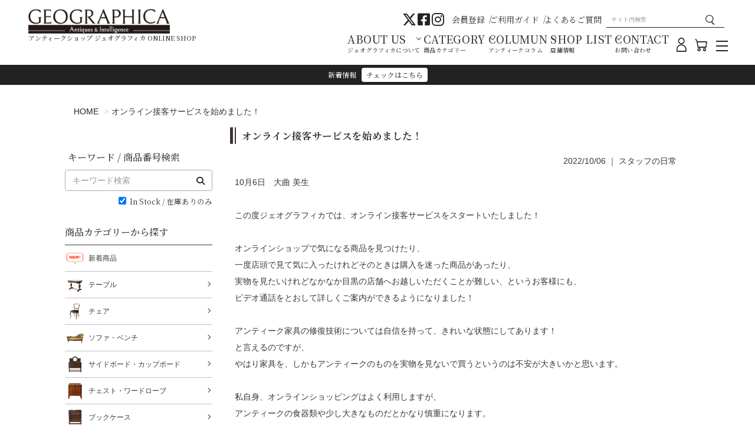

--- FILE ---
content_type: text/html; charset=UTF-8
request_url: https://geographica.jp/blog/BL005735
body_size: 91761
content:
<!DOCTYPE html>
<html lang="ja">
	<head>
				<meta charset="utf-8">
		<meta http-equiv="X-UA-Compatible" content="IE=edge">
		<meta name="viewport" content="width=device-width, initial-scale=1.0, user-scalable=no">
		<meta http-equiv="content-language" content="ja">

		<title>オンライン接客サービスを始めました！ | アンティークショップ ジェオグラフィカ ｜E-SHOP GEOGRAPHICA</title>
		<meta name="keywords" content="ジェオグラフィカ,Geographica,ジオグラフィカ,アンティーク" />
		<meta name="description" content="オンライン" />

		<meta http-equiv="pragma" content="no-cache">
		<meta http-equiv="cache-control" content="no-cache">
		<meta http-equiv="expires" content="sun, 6 Jun 2006 00:00:00 GMT">

		<meta property="og:type" content="shop">
		<meta property="og:locale" content="ja_JP" />
		<meta property="og:title" content="オンライン接客サービスを始めました！ | アンティークショップ ジェオグラフィカ ｜E-SHOP GEOGRAPHICA">
		<meta property="og:description" content="オンライン">
		<meta property="og:image" content="https://geographica.jp/img/cache/556fb1c1-4de4-4b88-ad88-0ec1c0a8b511.jpg">
		<meta property="og:url" content="https://geographica.jp/blog/BL005735">
		<meta property="og:keywords" content="ジェオグラフィカ,Geographica,ジオグラフィカ,アンティーク">

						
		<link rel="stylesheet" href="https://use.fontawesome.com/releases/v5.4.1/css/all.css" integrity="sha384-5sAR7xN1Nv6T6+dT2mhtzEpVJvfS3NScPQTrOxhwjIuvcA67KV2R5Jz6kr4abQsz" crossorigin="anonymous">
		<link rel="stylesheet" href="/css/bootstrap.3.3.5.min.css">
		<link rel="stylesheet" href="/css/jquery-ui.1.11.3.css">
		<link rel="stylesheet" href="/css/colorbox.css">
		<link rel="stylesheet" href="/css/slick.css">
		<link rel="stylesheet" href="/css/slick-theme.css">
		<link rel="stylesheet" href="/css/photoswipe.css">
		<link rel="stylesheet" href="/css/photoswipe-default-skin.css">
		<link rel="stylesheet" href="/css/select2.css">
		<link rel="stylesheet" href="/css/select2-bootstrap.css">
		<link rel="stylesheet" href="/css/style_geographica.css?v=20251208">

		<link rel="icon" href="/favicon_geographica.ico">
		<link rel="shortcut icon" href="/favicon_geographica.ico">
		<link rel="canonical" href="https://geographica.jp/blog/BL005735">

					<!-- Amazon Payment st-->
			<script type='text/javascript'>
			 window.onAmazonLoginReady = function() {
				 amazon.Login.setClientId("amzn1.application-oa2-client.767c1ccdf5c945e3ad70955168b71234");
			 };
			</script>
			<script type="text/javascript" src="https://static-fe.payments-amazon.com/OffAmazonPayments/jp/lpa/js/Widgets.js">
			</script>
			<!-- Amazon Payment ed-->
		
		<!-- HTML5 shim and Respond.js for IE8 support of HTML5 elements and media queries -->
		<!--[if lt IE 9]>
			<script src="https://oss.maxcdn.com/html5shiv/3.7.2/html5shiv.min.js"></script>
			<script src="https://oss.maxcdn.com/respond/1.4.2/respond.min.js"></script>
		<![endif]-->
		<!--リマーケティング タグのGoogleコード  グローバルサイトタグ -->
<!-- Global site tag (gtag.js) - Google Ads: 838201084 -->
<script async src="https://www.googletagmanager.com/gtag/js?id=AW-838201084"></script>
<script>
  window.dataLayer = window.dataLayer || [];
  function gtag(){dataLayer.push(arguments);}
  gtag('js', new Date());

  gtag('config', 'AW-838201084');
</script>

<!-- User Heat Tag -->
<script type="text/javascript">
(function(add, cla){window['UserHeatTag']=cla;window[cla]=window[cla]||function(){(window[cla].q=window[cla].q||[]).push(arguments)},window[cla].l=1*new Date();var ul=document.createElement('script');var tag = document.getElementsByTagName('script')[0];ul.async=1;ul.src=add;tag.parentNode.insertBefore(ul,tag);})('//uh.nakanohito.jp/uhj2/uh.js', '_uhtracker');_uhtracker({id:'uh2r8VzsSB'});
</script>
<!-- End User Heat Tag -->

<meta name="google-site-verification" content="gplVRiKKK7BKcoTeQ61WxVgkc1e19MDXDN_nGGEqK3U" />

<!-- Google Tag Manager -->
<script>(function(w,d,s,l,i){w[l]=w[l]||[];w[l].push({'gtm.start':
new Date().getTime(),event:'gtm.js'});var f=d.getElementsByTagName(s)[0],
j=d.createElement(s),dl=l!='dataLayer'?'&l='+l:'';j.async=true;j.src=
'https://www.googletagmanager.com/gtm.js?id='+i+dl;f.parentNode.insertBefore(j,f);
})(window,document,'script','dataLayer','GTM-KRRTN88');</script>
<!-- End Google Tag Manager -->

<link rel="stylesheet" href="https://cdnjs.cloudflare.com/ajax/libs/font-awesome/5.9.0/css/all.min.css" integrity="sha512-q3eWabyZPc1XTCmF+8/LuE1ozpg5xxn7iO89yfSOd5/oKvyqLngoNGsx8jq92Y8eXJ/IRxQbEC+FGSYxtk2oiw==" crossorigin="anonymous" referrerpolicy="no-referrer" />
<link rel="stylesheet" href="https://cdnjs.cloudflare.com/ajax/libs/font-awesome/6.4.2/css/all.min.css" integrity="sha512-z3gLpd7yknf1YoNbCzqRKc4qyor8gaKU1qmn+CShxbuBusANI9QpRohGBreCFkKxLhei6S9CQXFEbbKuqLg0DA==" crossorigin="anonymous" referrerpolicy="no-referrer" />
		
				<!-- Google Analytics -->
		
<script>
  (function(i,s,o,g,r,a,m){i['GoogleAnalyticsObject']=r;i[r]=i[r]||function(){
  (i[r].q=i[r].q||[]).push(arguments)},i[r].l=1*new Date();a=s.createElement(o),
  m=s.getElementsByTagName(o)[0];a.async=1;a.src=g;m.parentNode.insertBefore(a,m)
  })(window,document,'script','//www.google-analytics.com/analytics.js','ga');

  ga('create', 'UA-68949267-2', 'auto');
	  ga('send', 'pageview');

</script>






	</head>
	<body id="BlogDetail" class="evercart-layout">
		<!-- GoogleTagManager -->
		

		<div class="wrap" role="toolbar">
							<header>
<a class="parts-header-bnr" href="/search/is_stock:1/">
    <p>
        新着情報&nbsp;&nbsp;
        <span>
            チェックはこちら
        </span>
    </p>
</a>
<style>
.parts-header-bnr{
	position: absolute;
	display: flex;
	justify-content: center;
	align-items: center;
	top: 110px;
	left: 0;
	width: 100%;
	padding: 5px 0;
	background: #222;
	z-index: 999;
	text-align: center;
}
.container.fixed-margin{
	margin-top: 24px;
}
.parts-header-bnr:hover{
	text-decoration: none;
}
.parts-header-bnr p{
	display: inline-block;
	margin: 0;
	padding: 0 15px;
	font-size: 12px;
	color: #fff;
	vertical-align: middle;
}
.parts-header-bnr span{
	display: inline-block;
	top: 7px;
	right: 15px;
	padding: 0px 8px;
	color: #222;
	font-size: 12px;
	background: #ffffff;
	border-radius: 4px;
}
nav.toggle-menu{
	top: 137px;
}
@media screen and (max-width: 1100px){
.parts-header-bnr{
	top: 110px;
}
}
@media screen and (max-width: 991px){
	nav.toggle-menu{
		overflow-y: scroll;
		height: calc(100% - 137px);
	}
	.parts-header-bnr{
		position: absolute;
		display: flex;
		justify-content: center;
		align-items: center;
		top: 60px;
		left: 0;
		width: 100%;
		padding: 5px 0;
		background: #222;
		z-index: 999;
		text-align: center;
	}
	body:not(#Top) .container.fixed-margin{
		margin-top: 100px;
	}
}
#Content #Main p{
max-width: unset;
}
}
</style>	<div class="header-pc-searcharea hidden-xs hidden-sm">
		<div class="inner clearfix">
			<div class="pull-left">
				<h1 id="ShopTitle">
					<a class="navbar-brand pt0" href="/">
						<img src="/img/geographica/logo_ec.png" alt="アンティークショップ ジェオグラフィカONLINE SHOP">
					</a>
					<p>アンティークショップ ジェオグラフィカ ONLINE SHOP</p>
				</h1>
			</div>
			<ul class="pull-right">
				<li class="header-snsarea">
					<div class="sns-icons">
						<a href="https://twitter.com/GEOGRAPHICA_Anq" target="_blank">
							<i class="fa-brands fa-x-twitter"></i>
						</a>
						<a href="https://www.facebook.com/GEOGRAPHICA.Antiques/" target="_blank">
							<i class="fab fa-facebook-square"></i>
						</a>
						<a href="https://www.instagram.com/geographica_anq/" target="_blank">
							<i class="fa-brands fa-instagram"></i>
						</a>
					</div>
				</li>
				<li>
										<div id="AuthUserName" class="display-guest_">
						<a class="nav-link" href="/signup/">会員登録</a>
					</div>
									</li>
				<li>
					<a class="nav-link" href="/content/guide/">
						ご利用ガイド
					</a>
				</li>
				<li>
					<a class="nav-link" href="/content/faq/">
						よくあるご質問
					</a>
				</li>
				<li>
					<div class="gnav-btn gnav-btn-search" href="#">
						<form method="get" action="/search/" class="form form-keyword">
							<input name="keyword" type="search" class="form-control input-small" placeholder="サイト内検索">
							<button class="btn btn-default btn-sm" type="submit"><img src="/img/geographica/search_ico.png" alt="検索"></button>
						</form>
					</div>
				</li>
			</ul>
		</div>
	</div>
	<div id="siteCategoryList" class="header-pc">
		<div class="gnav-list-area">
			<div class="gnav-list-head">
				<div class="head-item aboutus-close">
					<h4>
						ABOUT US<small>ジェオグラフィカについて</small>
					</h4>
				</div>
				<div class="head-item sitecategory-close">
					<h4>
						CATEGORY<small>商品カテゴリー</small>
					</h4>
				</div>
				<div class="head-item column-box-close">
					<h4>
						COLUMUN<small>アンティークコラム</small>
					</h4>
				</div>
				<div class="head-item store-box-close">
					<h4>
						SHOP LIST<small>店舗情報</small>
					</h4>
				</div>
				<div class="head-item">
					<a href="/questionnaire/inquiry/">
						<h4 class="arrow-none">
							CONTACT<small>お問い合わせ</small>
						</h4>
					</a>
				</div>
				<div class="nav-ico-list">
					<div class="pc-gnav hidden-xs hidden-sm pull-right">
						<a class="gnav-btn" href="/mypage/">
							<img src="/img/geographica/user_ico.png" alt="マイページ">
						</a>
						<a class="gnav-btn" href="/cart/">
							<img src="/img/geographica/cart_ico.png" alt="カート">
													</a>
						<div class="gnav-pc-btn">
							<div class="gnav-pc-btn-inner">
								<span></span><span></span><span></span>
							</div>
						</div>
					</div>
				</div>
			</div>
			<div class="gnav-pc-inner close-list">
				<div>
					<h3>SHOPPING<small>お買い物案内</small></h3>
					<ul class="gnav-pc-group">
						<li>
							<a href="/search_condition/">
								商品カテゴリー一覧
							</a>
						</li>
						<li>
							<a href="/news/">
								お知らせ
							</a>
						</li>
						<li>
														<a href="/signup/">
								新規会員登録
							</a>
						</li>
						<li>
							<a href="/signin/">
								ログイン
							</a>
													</li>
						<li>
							<a href="/cart/">
								ショッピングカート
							</a>
						</li>
						<li>
							<a href="/search_condition/">
								商品検索
							</a>
						</li>
						<li>
							<a href="/mail_magazine/">
								メルマガ会員登録
							</a>
						</li>
					</ul>
				</div>
				<div>
					<h3>SERVISE<small>ジェオグラフィカのサービス</small></h3>
					<ul class="gnav-pc-group">
						<li>
							<a href="/content/guide/#delivery">
								配送について
							</a>
						</li>
						<li>
							<a href="/content/guide/#return">
								返品交換について
							</a>
						</li>
						<li>
							<a href="/content/restoration#KaitoriSaihan">
								家具買取サービス
							</a>
						</li>
						<li>
							<a href="/content/restoration/">
								家具の修理について
							</a>
						</li>
						<li>
							<a href="/content/guide/">
								ご利用ガイド
							</a>
						</li>
						<li>
							<a href="/content/faq/">
								よくあるご質問
							</a>
						</li>
						<li>
							<a href="/questionnaire/inquiry/">
								お問い合わせ
							</a>
						</li>
					</ul>
				</div>
				<div>
					<h3>CONTENTS<small>お役立ちコンテンツ</small></h3>
					<ul class="gnav-pc-group">
						<li>
							<a href="/search/is_stock:1/">
								新着商品
							</a>
						</li>
						<li>
							<a href="/special/coming_soon/">
								近日入荷商品
							</a>
						</li>
						<li>
							<a href="/special/">
								特集記事
							</a>
						</li>
						<li>
							<a href="/blog/">
								スタッフブログ
							</a>
						</li>
						<li>
							<a href="/content/antique/">
								アンティーク家具について
							</a>
						</li>
						<li>
							<a href="/content/choose/">
								アンティーク家具の選び方
							</a>
						</li>
						<li>
							<a href="/special/wax01/">
								お手入れ方法
							</a>
						</li>
					</ul>
				</div>
				<div>
					<h3>ABOUT US<small>ジェオグラフィカについて</small></h3>
					<ul class="gnav-pc-group">
						<li>
							<a href="/content/company/">
								会社概要
							</a>
						</li>
						<li>
							<a href="/content/asct/">
								取引商法に基づく表記
							</a>
						</li>
						<li>
							<a href="/content/privacy/">
								プライバシーポリシー
							</a>
						</li>
						<li>
							<a href="/content/about_geographica/">
								ジェオグラフィカについて
							</a>
						</li>
						<li>
							<a href="/content/terms/">
								ご利用規約
							</a>
						</li>
						<li>
							<a href="/content/recruit/">
								採用情報
							</a>
						</li>
					</ul>
				</div>
			</div>
			<ul class="gnav-list-body aboutus-box-wrap close-list">
				<li class="aboutus-box">
					<ul class="gnav-list">
						<li class="gnav-item"><a href="/content/about_geographica/">ジェオグラフィカについて</a></li>
						<li class="gnav-item"><a href="/content/restoration/">ジェオグラフィカの家具修復</a></li>
						<li class="gnav-item"><a href="/content/restoration_for_heritage/">保存修復と文化事業</a></li>
						<li class="gnav-item"><a href="/content/restoration#KaitoriSaihan">アンティーク家具の買取サービス</a></li>
						<li class="gnav-item"><a href="/content/wholesaling/">業販・卸売</a></li>
						<li class="gnav-item"><a href="/content/bespoke/">特注製作家具</a></li>
						<li class="gnav-item"><a href="/content/design/">設計・施工</a></li>
						<li class="gnav-item"><a href="/blog/">スタッフブログ</a></li>
					</ul>
				</li>
			</ul>
			<ul class="gnav-list-body sitecategory-box-wrap close-list">
				<li class="sitecategory-box">
					<ul class="gnav-list">
						<li class="gnav-item-wrap close-child">
							<div class="gnav-item"><a href="/search/is_stock:1/">新着商品</a></div>
						</li>
						<li class="gnav-item-wrap close-child">
							<div class="gnav-item"><p>テーブル</p></div>
							<ul class="gnav-child-list">
								<li class="gnav-child-item child_2"><a href="/category/table_1/is_stock:1/">ダイニングテーブル</a></li>
								<li class="gnav-child-item child_2"><a href="/category/table_2/is_stock:1/">ローテーブル</a></li>
								<li class="gnav-child-item child_2"><a href="/category/table_3/is_stock:1/">スモールテーブル</a></li>
								<li class="gnav-child-item child_2"><a href="/category/table_4/is_stock:1/">バタフライテーブル</a></li>
								<li class="gnav-child-item child_2"><a href="/category/table_5/is_stock:1/">その他テーブル</a></li>
								<li class="gnav-child-item child_2"><a href="/category/table/is_stock:1/">すべて</a></li>
							</ul>
						</li>
						<li class="gnav-item-wrap close-child">
							<div class="gnav-item"><p>チェア</p></div>
							<ul class="gnav-child-list">
								<li class="gnav-child-item child_2"><a href="/category/char_1/is_stock:1/">ダイニングチェア</a></li>
								<li class="gnav-child-item child_2"><a href="/category/char_2/is_stock:1/">アームチェア</a></li>
								<li class="gnav-child-item child_2"><a href="/category/char_3/is_stock:1/">サロンチェア</a></li>
								<li class="gnav-child-item child_2"><a href="/category/char_4/is_stock:1/">スツール</a></li>
								<li class="gnav-child-item child_2"><a href="/category/char_5/is_stock:1/">ロッキングチェア・ホールチェア・その他チェア</a></li>
								<li class="gnav-child-item child_2"><a href="/category/chair/is_stock:1/">すべて</a></li>
							</ul>
						</li>
						<li class="gnav-item-wrap close-child">
							<div class="gnav-item"><p>ソファ・ベンチ</p></div>
							<ul class="gnav-child-list">
								<li class="gnav-child-item child_2"><a href="/category/sofa_1/is_stock:1/">ソファ</a></li>
								<li class="gnav-child-item child_2"><a href="/category/sofa_2/is_stock:1/">イージーチェア</a></li>
								<li class="gnav-child-item child_2"><a href="/category/sofa_3/is_stock:1/">ベンチ</a></li>
								<li class="gnav-child-item child_2"><a href="/category/sofa/is_stock:1/">すべて</a></li>
							</ul>
						</li>
					</ul>
					<ul class="gnav-list">
						<li class="gnav-item-wrap close-child">
							<div class="gnav-item"><p>サイドボード・カップボード</p></div>
							<ul class="gnav-child-list">
								<li class="gnav-child-item child_2"><a href="/category/sideboard_1/is_stock:1/">サイドボード</a></li>
								<li class="gnav-child-item child_2"><a href="/category/sideboard_2/is_stock:1/">ウォッシュハンドスタンド</a></li>
								<li class="gnav-child-item child_2"><a href="/category/sideboard_3/is_stock:1/">カップボード</a></li>
								<li class="gnav-child-item child_2"><a href="/category/sideboard/is_stock:1/">すべて</a></li>
							</ul>
						</li>
						<li class="gnav-item-wrap close-child">
							<div class="gnav-item"><p>チェスト・ワードローブ</p></div>
							<ul class="gnav-child-list">
								<li class="gnav-child-item child_2"><a href="/category/chest_1/is_stock:1/">チェスト</a></li>
								<li class="gnav-child-item child_2"><a href="/category/chest_2/is_stock:1/">ドキュメントチェスト</a></li>
								<li class="gnav-child-item child_2"><a href="/category/chest_3/is_stock:1/">ワードローブ</a></li>
								<li class="gnav-child-item child_2"><a href="/category/chest/is_stock:1/">すべて</a></li>
							</ul>
						</li>
						<li class="gnav-item-wrap close-child">
							<div class="gnav-item"><p>ブックケース</p></div>
							<ul class="gnav-child-list">
								<li class="gnav-child-item child_2"><a href="/category/bookcase_1/is_stock:1/">ブックケース</a></li>
								<li class="gnav-child-item child_2"><a href="/category/bookcase_2/is_stock:1/">ブックシェルフ・マガジンラック</a></li>
								<li class="gnav-child-item child_2"><a href="/category/bookcase/is_stock:1/">すべて</a></li>
							</ul>
						</li>
						<li class="gnav-item-wrap close-child">
							<div class="gnav-item"><p>グラスキャビネット</p></div>
							<ul class="gnav-child-list">
								<li class="gnav-child-item child_2"><a href="/category/glasscabinet_1/is_stock:1/">グラスキャビネット</a></li>
								<li class="gnav-child-item child_2"><a href="/category/glasscabinet_2/is_stock:1/">コーナーキャビネット</a></li>
								<li class="gnav-child-item child_2"><a href="/category/glasscabinet_3/is_stock:1/">ジュエリーケース</a></li>
								<li class="gnav-child-item child_2"><a href="/category/glasscabinet_4/is_stock:1/">その他キャビネット</a></li>
								<li class="gnav-child-item child_2"><a href="/category/glasscabinet/is_stock:1/">すべて</a></li>
							</ul>
						</li>
					</ul>
					<ul class="gnav-list">
						<li class="gnav-item-wrap close-child">
							<div class="gnav-item"><p>デスク</p></div>
							<ul class="gnav-child-list">
								<li class="gnav-child-item child_2"><a href="/category/desk_1/is_stock:1/">デスク</a></li>
								<li class="gnav-child-item child_2"><a href="/category/desk_2/is_stock:1/">ライティングビュロー</a></li>
								<li class="gnav-child-item child_2"><a href="/category/desk/is_stock:1/">すべて</a></li>
							</ul>
						</li>
						<li class="gnav-item-wrap close-child">
							<div class="gnav-item"><p>ドレッサー</p></div>
							<ul class="gnav-child-list">
								<li class="gnav-child-item child_2"><a href="/category/dresser_1/is_stock:1/">ドレッサー</a></li>
								<li class="gnav-child-item child_2"><a href="/category/dresser_2/is_stock:1/">シェービングスタンド</a></li>
								<li class="gnav-child-item child_2"><a href="/category/dresser/is_stock:1/">すべて</a></li>
							</ul>
						</li>
						<li class="gnav-item-wrap close-child">
							<div class="gnav-item"><p>小物家具</p></div>
							<ul class="gnav-child-list">
								<li class="gnav-child-item child_2"><a href="/category/small_articles_1/is_stock:1/">ベッドサイドファニチャー</a></li>
								<li class="gnav-child-item child_2"><a href="/category/small_articles_2/is_stock:1/">トローリー</a></li>
								<li class="gnav-child-item child_2"><a href="/category/small_articles_3/is_stock:1/">プランツスタンド</a></li>
								<li class="gnav-child-item child_2"><a href="/category/small_articles_4/is_stock:1/">ケーキスタンド</a></li>
								<li class="gnav-child-item child_2"><a href="/category/small_articles_5/is_stock:1/">ウォールファニチャー</a></li>
								<li class="gnav-child-item child_2"><a href="/category/small_articles_6/is_stock:1/">その他小物家具</a></li>
								<li class="gnav-child-item child_2"><a href="/category/small_articles/is_stock:1/">すべて</a></li>
							</ul>
						</li>
						<li class="gnav-item-wrap close-child">
							<div class="gnav-item"><p>ベッド・スクリーン・コートハンガー</p></div>
							<ul class="gnav-child-list">
								<li class="gnav-child-item child_2"><a href="/category/bed_1/is_stock:1/">ベッド</a></li>
								<li class="gnav-child-item child_2"><a href="/category/bed_2/is_stock:1/">スクリーン</a></li>
								<li class="gnav-child-item child_2"><a href="/category/bed_3/is_stock:1/">コートハンガー・ホールスタンド</a></li>
								<li class="gnav-child-item child_2"><a href="/category/bed/is_stock:1/">すべて</a></li>
							</ul>
						</li>
					</ul>
					<ul class="gnav-list">
						<li class="gnav-item-wrap close-child">
							<div class="gnav-item"><p>ミラー・額絵</p></div>
							<ul class="gnav-child-list">
								<li class="gnav-child-item child_2"><a href="/category/mirror_1/is_stock:1/">ミラー</a></li>
								<li class="gnav-child-item child_2"><a href="/category/mirror_2/is_stock:1/">額絵</a></li>
								<li class="gnav-child-item child_2"><a href="/category/mirror/is_stock:1/">すべて</a></li>
							</ul>
						</li>
						<li class="gnav-item-wrap close-child">
							<div class="gnav-item"><p>ステンドグラス・ドア</p></div>
							<ul class="gnav-child-list">
								<li class="gnav-child-item child_2"><a href="/category/stained_glass_1/is_stock:1/">ステンドグラス</a></li>
								<li class="gnav-child-item child_2"><a href="/category/stained_glass_2/is_stock:1/">ドア</a></li>
								<li class="gnav-child-item child_2"><a href="/category/stained_glass/is_stock:1/">すべて</a></li>
							</ul>
						</li>
						<li class="gnav-item-wrap close-child">
							<div class="gnav-item"><p>照明器具</p></div>
							<ul class="gnav-child-list">
								<li class="gnav-child-item child_2"><a href="/category/light_1/is_stock:1/">フロアスタンド</a></li>
								<li class="gnav-child-item child_2"><a href="/category/light_2/is_stock:1/">テーブルランプ</a></li>
								<li class="gnav-child-item child_2"><a href="/category/light_3/is_stock:1/">シェード</a></li>
								<li class="gnav-child-item child_2"><a href="/category/light_4/is_stock:1/">シャンデリア</a></li>
								<li class="gnav-child-item child_2"><a href="/category/light_5/is_stock:1/">その他照明器具</a></li>
								<li class="gnav-child-item child_2"><a href="/category/light/is_stock:1/">すべて</a></li>
							</ul>
						</li>
						<li class="gnav-item-wrap close-child">
							<div class="gnav-item"><p>ショーケース・ディスプレイアイテム</p></div>
							<ul class="gnav-child-list">
								<li class="gnav-child-item child_2"><a href="/category/showcase_1/is_stock:1/">ショーケース</a></li>
								<li class="gnav-child-item child_2"><a href="/category/showcase_2/is_stock:1/">カウンター</a></li>
								<li class="gnav-child-item child_2"><a href="/category/showcase_3/is_stock:1/">メンズアイテム</a></li>
								<li class="gnav-child-item child_2"><a href="/category/showcase_4/is_stock:1/">レディスアイテム</a></li>
								<li class="gnav-child-item child_2"><a href="/category/showcase_5/is_stock:1/">キッズアイテム</a></li>
								<li class="gnav-child-item child_2"><a href="/category/showcase_6/is_stock:1/">ツール</a></li>
								<li class="gnav-child-item child_2"><a href="/category/showcase_7/is_stock:1/">メタルワーク</a></li>
								<li class="gnav-child-item child_2"><a href="/category/showcase_8/is_stock:1/">その他ディスプレイアイテム</a></li>
								<li class="gnav-child-item child_2"><a href="/category/showcase/is_stock:1/">すべて</a></li>
							</ul>
						</li>
					</ul>
					<ul class="gnav-list">
						<li class="gnav-item-wrap close-child">
							<div class="gnav-item"><p>キャンドルスタンド・テーブルウェア・その他小物</p></div>
							<ul class="gnav-child-list">
								<li class="gnav-child-item child_2"><a href="/category/etc_1/is_stock:1/">キャンドルスタンド</a></li>
								<li class="gnav-child-item child_2"><a href="/category/etc_2/is_stock:1/">テーブルウェア</a></li>
								<li class="gnav-child-item child_2"><a href="/category/etc_3/is_stock:1/">その他小物</a></li>
								<li class="gnav-child-item child_2"><a href="/category/etc/is_stock:1/">すべて</a></li>
							</ul>
						</li>
						<li class="gnav-item-wrap close-child">
							<div class="gnav-item"><p>メンテナンスグッズ</p></div>
							<ul class="gnav-child-list list-close">
								<li class="gnav-child-item child_2"><a href="/category/maintenance_1/is_stock:1/">ワックス</a></li>
								<li class="gnav-child-item child_2"><a href="/category/maintenance_2/is_stock:1/">その他</a></li>
								<li class="gnav-child-item child_2"><a href="/category/maintenance/is_stock:1/">すべて</a></li>
							</ul>
						</li>
					</ul>
				</li>
			</ul>
			<ul class="gnav-list-body column-box-wrap close-list">
				<li class="column-box">
					<ul class="gnav-list">
						<li class="gnav-item"><a href="/content/choose/">アンティーク家具の選び方</a></li>
						<li class="gnav-item"><a href="/special/wax01/">アンティーク家具のお手入れ</a></li>
						<li class="gnav-item"><a href="/content/antique-glossary/">アンティーク用語集</a></li>
						<li class="gnav-item"><a href="/content/antique-history/">アンティーク年表</a></li>
						<li class="gnav-item"><a href="/content/furniture-dictionary/">アンティーク辞典</a></li>
					</ul>
				</li>
			</ul>
			<ul class="gnav-list-body store-box-wrap close-list">
				<li class="store-box">
					<ul class="gnav-list">
						<li class="gnav-item"><a href="/content/shop_aoyama/">AOYAMA</a></li>
						<li class="gnav-item shop-overture"><a href="/content/shop_overture/">overture</a></li>
						<li class="gnav-item"><a href="/content/factory/">KOHOKU FACTORY</a></li>
					</ul>
				</li>
			</ul>
		</div>
	</div>
	<div class="header-sp">
		<div class="header-sp-nav">
			<h1>
				<a href="/">
					<img src="/img/geographica/logo_ec.png" alt="アンティークショップ ジェオグラフィカONLINE SHOP">
					<p>ジェオグラフィカ アンティークONLINE SHOP</p>
				</a>
			</h1>
			<div class="left-area">
				<div class="gnav-sp-btn">
					<div class="gnav-sp-btn-inner">
						<span></span><span></span><span></span>
					</div>
				</div>
			</div>
			<div class="right-area">
				<div class="nav-ico-list">
					<div class="sp-gnav">
						<a class="gnav-btn" href="/mypage/">
							<img src="/img/geographica/user_ico.png" alt="マイページ">
						</a>
						<a class="gnav-btn" href="/cart/">
							<img src="/img/geographica/cart_ico.png" alt="カート">
													</a>
						<a class="gnav-btn" href="/search_condition/">
							<img src="/img/geographica/search_ico.png" alt="検索">
						</a>
					</div>
				</div>
			</div>
		</div>
		<div class="header-sp-inner close-list">
			<div class="accordion-group">
				<div class="accordion-heading"><a class="accordion-toggle collapsed" data-toggle="collapse" data-parent="#faq" href="#cat-gnav-sp-01" aria-expanded="false"><small>ジェオグラフィカについて</small>ABOUT US</a></div>
				<div id="cat-gnav-sp-01" class="accordion-body collapse" aria-expanded="false" style="height: 0px;">
					<div class="accordion-inner">
						<ul class="child-cat">
							<li class="list-group-item list-group-item-child child_2">
								<a href="/content/about_geographica/">
									ジェオグラフィカについて
								</a>
							</li>
							<li class="list-group-item list-group-item-child child_2">
								<a href="/content/restoration/">
									ジェオグラフィカの家具修復
								</a>
							</li>
							<li class="list-group-item list-group-item-child child_2">
								<a href="/content/restoration_for_heritage/">
									保存修復と文化事業
								</a>
							</li>
							<li class="list-group-item list-group-item-child child_2">
								<a href="/content/restoration#KaitoriSaihan">
									アンティーク家具の買取サービス
								</a>
							</li>
							<li class="list-group-item list-group-item-child child_2">
								<a href="/content/wholesaling/">
									業販・卸売
								</a>
							</li>
							<li class="list-group-item list-group-item-child child_2">
								<a href="/content/bespoke/">
									特注制作家具
								</a>
							</li>
							<li class="list-group-item list-group-item-child child_2">
								<a href="/content/design/">
									設計・施工
								</a>
							</li>
							<li class="list-group-item list-group-item-child child_2">
								<a href="/content/company/">
									会社概要
								</a>
							</li>
							<li class="list-group-item list-group-item-child child_2">
								<a href="/content/asct/">
									特定商取引に基づく表記
								</a>
							</li>
							<li class="list-group-item list-group-item-child child_2">
								<a href="/content/privacy/">
									プライバシーポリシー
								</a>
							</li>
							<li class="list-group-item list-group-item-child child_2">
								<a href="/content/about_geographica/">
									ジェオグラフィカについて
								</a>
							</li>
							<li class="list-group-item list-group-item-child child_2">
								<a href="/content/terms/">
									ご利用規約
								</a>
							</li>
							<li class="list-group-item list-group-item-child child_2">
								<a href="/content/recruit/">
									採用情報
								</a>
							</li>
						</ul>
					</div>
				</div>
				<div class="accordion-heading"><a class="accordion-toggle collapsed" data-toggle="collapse" data-parent="#faq" href="#cat-gnav-sp-02" aria-expanded="false"><small>店舗情報</small>SHOP LIST</a></div>
				<div id="cat-gnav-sp-02" class="accordion-body collapse" aria-expanded="false" style="height: 0px;">
					<div class="accordion-inner">
						<ul class="child-cat">
							<li class="list-group-item list-group-item-child child_2">
								<a href="/content/shop_aoyama/">
									AOYAMA 骨董通り
								</a>
							</li>
							<li class="list-group-item list-group-item-child child_2">
								<a href="/content/shop_overture/">
									<span style="font-size: 1.2em;">overture</span> 外苑前
								</a>
							</li>
							<li class="list-group-item list-group-item-child child_2">
								<a href="/content/factory/">
									KOHOKU FACTORY
								</a>
							</li>
						</ul>
					</div>
				</div>
				<div class="accordion-heading"><a class="accordion-toggle collapsed" data-toggle="collapse" data-parent="#faq" href="#cat-gnav-sp-03" aria-expanded="false"><small>商品カテゴリー</small>CATEGORY</a></div>
				<div id="cat-gnav-sp-03" class="accordion-body collapse" aria-expanded="false" style="height: 0px;">
					<div class="accordion-inner">
						<ul class="child-cat">
							<li class="list-group-item list-group-item-child child_2">
								<a href="/search/is_stock:1/">
									新着商品
								</a>
							</li>
							<li class="list-group-item list-group-item-child child_2">
								<div class="accordion-heading"><a class="accordion-toggle collapsed" data-toggle="collapse" data-parent="#faq" href="#catsp-gnav-head-01" aria-expanded="false">テーブル</a></div>
								<ul id="catsp-gnav-head-01" class="accordion-body collapse grand-cat" aria-expanded="false" style="height: 0px;">
									<li class="gnav-child-item child_3"><a href="/category/table_1/is_stock:1/">ダイニングテーブル</a></li>
									<li class="gnav-child-item child_3"><a href="/category/table_2/is_stock:1/">ローテーブル</a></li>
									<li class="gnav-child-item child_3"><a href="/category/table_3/is_stock:1/">スモールテーブル</a></li>
									<li class="gnav-child-item child_3"><a href="/category/table_4/is_stock:1/">バタフライテーブル</a></li>
									<li class="gnav-child-item child_3"><a href="/category/table_5/is_stock:1/">その他テーブル</a></li>
									<li class="gnav-child-item child_3"><a href="/category/table/is_stock:1/">すべて</a></li>
								</ul>
							</li>
							<li class="list-group-item list-group-item-child child_2">
								<div class="accordion-heading"><a class="accordion-toggle collapsed" data-toggle="collapse" data-parent="#faq" href="#catsp-gnav-head-02" aria-expanded="false">チェア</a></div>
								<ul id="catsp-gnav-head-02" class="accordion-body collapse grand-cat" aria-expanded="false" style="height: 0px;">
									<li class="gnav-child-item child_3"><a href="/category/char_1/is_stock:1/">ダイニングチェア</a></li>
									<li class="gnav-child-item child_3"><a href="/category/char_2/is_stock:1/">アームチェア</a></li>
									<li class="gnav-child-item child_3"><a href="/category/char_3/is_stock:1/">サロンチェア</a></li>
									<li class="gnav-child-item child_3"><a href="/category/char_4/is_stock:1/">スツール</a></li>
									<li class="gnav-child-item child_3"><a href="/category/char_5/is_stock:1/">ロッキングチェア・ホールチェア・その他チェア</a></li>
									<li class="gnav-child-item child_3"><a href="/category/chair/is_stock:1/">すべて</a></li>
								</ul>
							</li>
							<li class="list-group-item list-group-item-child child_2">
								<div class="accordion-heading"><a class="accordion-toggle collapsed" data-toggle="collapse" data-parent="#faq" href="#catsp-gnav-head-03" aria-expanded="false">ソファ・ベンチ</a></div>
								<ul id="catsp-gnav-head-03" class="accordion-body collapse grand-cat" aria-expanded="false" style="height: 0px;">
									<li class="gnav-child-item child_3"><a href="/category/sofa_1/is_stock:1/">ソファ</a></li>
									<li class="gnav-child-item child_3"><a href="/category/sofa_2/is_stock:1/">イージーチェア</a></li>
									<li class="gnav-child-item child_3"><a href="/category/sofa_3/is_stock:1/">ベンチ</a></li>
									<li class="gnav-child-item child_3"><a href="/category/sofa/is_stock:1/">すべて</a></li>
								</ul>
							</li>
							<li class="list-group-item list-group-item-child child_2">
								<div class="accordion-heading"><a class="accordion-toggle collapsed" data-toggle="collapse" data-parent="#faq" href="#catsp-gnav-head-04" aria-expanded="false">サイドボード・カップボード</a></div>
								<ul id="catsp-gnav-head-04" class="accordion-body collapse grand-cat" aria-expanded="false" style="height: 0px;">
									<li class="gnav-child-item child_3"><a href="/category/sideboard_1/is_stock:1/">サイドボード</a></li>
									<li class="gnav-child-item child_3"><a href="/category/sideboard_2/is_stock:1/">ウォッシュハンドスタンド</a></li>
									<li class="gnav-child-item child_3"><a href="/category/sideboard_3/is_stock:1/">カップボード</a></li>
									<li class="gnav-child-item child_3"><a href="/category/sideboard/is_stock:1/">すべて</a></li>
								</ul>
							</li>
							<li class="list-group-item list-group-item-child child_2">
								<div class="accordion-heading"><a class="accordion-toggle collapsed" data-toggle="collapse" data-parent="#faq" href="#catsp-gnav-head-05" aria-expanded="false">チェスト・ワードローブ</a></div>
								<ul id="catsp-gnav-head-05" class="accordion-body collapse grand-cat" aria-expanded="false" style="height: 0px;">
									<li class="gnav-child-item child_3"><a href="/category/chest_1/is_stock:1/">チェスト</a></li>
									<li class="gnav-child-item child_3"><a href="/category/chest_2/is_stock:1/">ドキュメントチェスト</a></li>
									<li class="gnav-child-item child_3"><a href="/category/chest_3/is_stock:1/">ワードローブ</a></li>
									<li class="gnav-child-item child_3"><a href="/category/chest/is_stock:1/">すべて</a></li>
								</ul>
							</li>
							<li class="list-group-item list-group-item-child child_2">
								<div class="accordion-heading"><a class="accordion-toggle collapsed" data-toggle="collapse" data-parent="#faq" href="#catsp-gnav-head-06" aria-expanded="false">ブックケース</a></div>
								<ul id="catsp-gnav-head-06" class="accordion-body collapse grand-cat" aria-expanded="false" style="height: 0px;">
									<li class="gnav-child-item child_3"><a href="/category/bookcase_1/is_stock:1/">ブックケース</a></li>
									<li class="gnav-child-item child_3"><a href="/category/bookcase_2/is_stock:1/">ブックシェルフ・マガジンラック</a></li>
									<li class="gnav-child-item child_3"><a href="/category/bookcase/is_stock:1/">すべて</a></li>
								</ul>
							</li>
							<li class="list-group-item list-group-item-child child_2">
								<div class="accordion-heading"><a class="accordion-toggle collapsed" data-toggle="collapse" data-parent="#faq" href="#catsp-gnav-head-07" aria-expanded="false">グラスキャビネット</a></div>
								<ul id="catsp-gnav-head-07" class="accordion-body collapse grand-cat" aria-expanded="false" style="height: 0px;">
									<li class="gnav-child-item child_3"><a href="/category/glasscabinet_1/is_stock:1/">グラスキャビネット</a></li>
									<li class="gnav-child-item child_3"><a href="/category/glasscabinet_2/is_stock:1/">コーナーキャビネット</a></li>
									<li class="gnav-child-item child_3"><a href="/category/glasscabinet_3/is_stock:1/">ジュエリーケース</a></li>
									<li class="gnav-child-item child_3"><a href="/category/glasscabinet_4/is_stock:1/">その他キャビネット</a></li>
									<li class="gnav-child-item child_3"><a href="/category/glasscabinet/is_stock:1/">すべて</a></li>
								</ul>
							</li>
							<li class="list-group-item list-group-item-child child_2">
								<div class="accordion-heading"><a class="accordion-toggle collapsed" data-toggle="collapse" data-parent="#faq" href="#catsp-gnav-head-09" aria-expanded="false">デスク</a></div>
								<ul  id="catsp-gnav-head-09" class="accordion-body collapse grand-cat" aria-expanded="false" style="height: 0px;">
									<li class="gnav-child-item child_3"><a href="/category/desk_1/is_stock:1/">デスク</a></li>
									<li class="gnav-child-item child_3"><a href="/category/desk_2/is_stock:1/">ライティングビュロー</a></li>
									<li class="gnav-child-item child_3"><a href="/category/desk/is_stock:1/">すべて</a></li>
								</ul>
							</li>
							<li class="list-group-item list-group-item-child child_2">
								<div class="accordion-heading"><a class="accordion-toggle collapsed" data-toggle="collapse" data-parent="#faq" href="#catsp-gnav-head-10" aria-expanded="false">ドレッサー</a></div>
								<ul id="catsp-gnav-head-10" class="accordion-body collapse grand-cat" aria-expanded="false" style="height: 0px;">
									<li class="gnav-child-item child_3"><a href="/category/dresser_1/is_stock:1/">ドレッサー</a></li>
									<li class="gnav-child-item child_3"><a href="/category/dresser_2/is_stock:1/">シェービングスタンド</a></li>
									<li class="gnav-child-item child_3"><a href="/category/dresser/is_stock:1/">すべて</a></li>
								</ul>
							</li>
							<li class="list-group-item list-group-item-child child_2">
								<div class="accordion-heading"><a class="accordion-toggle collapsed" data-toggle="collapse" data-parent="#faq" href="#catsp-gnav-head-11" aria-expanded="false">小物家具</a></div>
								<ul id="catsp-gnav-head-11" class="accordion-body collapse grand-cat" aria-expanded="false" style="height: 0px;">
									<li class="gnav-child-item child_3"><a href="/category/small_articles_1/is_stock:1/">ベッドサイドファニチャー</a></li>
									<li class="gnav-child-item child_3"><a href="/category/small_articles_2/is_stock:1/">トローリー</a></li>
									<li class="gnav-child-item child_3"><a href="/category/small_articles_3/is_stock:1/">プランツスタンド</a></li>
									<li class="gnav-child-item child_3"><a href="/category/small_articles_4/is_stock:1/">ケーキスタンド</a></li>
									<li class="gnav-child-item child_3"><a href="/category/small_articles_5/is_stock:1/">ウォールファニチャー</a></li>
									<li class="gnav-child-item child_3"><a href="/category/small_articles_6/is_stock:1/">その他小物家具</a></li>
									<li class="gnav-child-item child_3"><a href="/category/small_articles/is_stock:1/">すべて</a></li>
								</ul>
							</li>
							<li class="list-group-item list-group-item-child child_2">
								<div class="accordion-heading"><a class="accordion-toggle collapsed" data-toggle="collapse" data-parent="#faq" href="#catsp-gnav-head-12" aria-expanded="false">ベッド・スクリーン・コートハンガー</a></div>
								<ul id="catsp-gnav-head-12" class="accordion-body collapse grand-cat" aria-expanded="false" style="height: 0px;">
									<li class="gnav-child-item child_3"><a href="/category/bed_1/is_stock:1/">ベッド</a></li>
									<li class="gnav-child-item child_3"><a href="/category/bed_2/is_stock:1/">スクリーン</a></li>
									<li class="gnav-child-item child_3"><a href="/category/bed_3/is_stock:1/">コートハンガー・ホールスタンド</a></li>
									<li class="gnav-child-item child_3"><a href="/category/bed/is_stock:1/">すべて</a></li>
								</ul>
							</li>
							<li class="list-group-item list-group-item-child child_2">
								<div class="accordion-heading"><a class="accordion-toggle collapsed" data-toggle="collapse" data-parent="#faq" href="#catsp-gnav-head-13" aria-expanded="false">ミラー・額絵</a></div>
								<ul id="catsp-gnav-head-13" class="accordion-body collapse grand-cat" aria-expanded="false" style="height: 0px;">
									<li class="gnav-child-item child_3"><a href="/category/mirror_1/is_stock:1/">ミラー</a></li>
									<li class="gnav-child-item child_3"><a href="/category/mirror_2/is_stock:1/">額絵</a></li>
									<li class="gnav-child-item child_3"><a href="/category/mirror/is_stock:1/">すべて</a></li>
								</ul>
							</li>
							<li class="list-group-item list-group-item-child child_2">
								<div class="accordion-heading"><a class="accordion-toggle collapsed" data-toggle="collapse" data-parent="#faq" href="#catsp-gnav-head-14" aria-expanded="false">ステンドグラス・ドア</a></div>
								<ul id="catsp-gnav-head-14" class="accordion-body collapse grand-cat" aria-expanded="false" style="height: 0px;">
									<li class="gnav-child-item child_3"><a href="/category/stained_glass_1/is_stock:1/">ステンドグラス</a></li>
									<li class="gnav-child-item child_3"><a href="/category/stained_glass_2/is_stock:1/">ドア</a></li>
									<li class="gnav-child-item child_3"><a href="/category/stained_glass/is_stock:1/">すべて</a></li>
								</ul>
							</li>
							<li class="list-group-item list-group-item-child child_2">
								<div class="accordion-heading"><a class="accordion-toggle collapsed" data-toggle="collapse" data-parent="#faq" href="#catsp-gnav-head-15" aria-expanded="false">照明器具</a></div>
								<ul id="catsp-gnav-head-15" class="accordion-body collapse grand-cat" aria-expanded="false" style="height: 0px;">
									<li class="gnav-child-item child_3"><a href="/category/light_1/is_stock:1/">フロアスタンド</a></li>
									<li class="gnav-child-item child_3"><a href="/category/light_2/is_stock:1/">テーブルランプ</a></li>
									<li class="gnav-child-item child_3"><a href="/category/light_3/is_stock:1/">シェード</a></li>
									<li class="gnav-child-item child_3"><a href="/category/light_4/is_stock:1/">シャンデリア</a></li>
									<li class="gnav-child-item child_3"><a href="/category/light_5/is_stock:1/">その他照明器具</a></li>
									<li class="gnav-child-item child_3"><a href="/category/light/is_stock:1/">すべて</a></li>
								</ul>
							</li>
							<li class="list-group-item list-group-item-child child_2">
								<div class="accordion-heading"><a class="accordion-toggle collapsed" data-toggle="collapse" data-parent="#faq" href="#catsp-gnav-head-16" aria-expanded="false">ショーケース・ディスプレイアイテム</a></div>
								<ul id="catsp-gnav-head-16" class="accordion-body collapse grand-cat" aria-expanded="false" style="height: 0px;">
									<li class="gnav-child-item child_3"><a href="/category/showcase_1/is_stock:1/">ショーケース</a></li>
									<li class="gnav-child-item child_3"><a href="/category/showcase_2/is_stock:1/">カウンター</a></li>
									<li class="gnav-child-item child_3"><a href="/category/showcase_3/is_stock:1/">メンズアイテム</a></li>
									<li class="gnav-child-item child_3"><a href="/category/showcase_4/is_stock:1/">レディスアイテム</a></li>
									<li class="gnav-child-item child_3"><a href="/category/showcase_5/is_stock:1/">キッズアイテム</a></li>
									<li class="gnav-child-item child_3"><a href="/category/showcase_6/is_stock:1/">ツール</a></li>
									<li class="gnav-child-item child_3"><a href="/category/showcase_7/is_stock:1/">メタルワーク</a></li>
									<li class="gnav-child-item child_3"><a href="/category/showcase_8/is_stock:1/">その他ディスプレイアイテム</a></li>
									<li class="gnav-child-item child_3"><a href="/category/showcase/is_stock:1/">すべて</a></li>
								</ul>
							</li>
							<li class="list-group-item list-group-item-child child_2">
								<div class="accordion-heading"><a class="accordion-toggle collapsed" data-toggle="collapse" data-parent="#faq" href="#catsp-gnav-head-17" aria-expanded="false">キャンドルスタンド・テーブルウェア・その他小物</a></div>
								<ul id="catsp-gnav-head-17" class="accordion-body collapse grand-cat" aria-expanded="false" style="height: 0px;">
									<li class="gnav-child-item child_3"><a href="/category/etc_1/is_stock:1/">キャンドルスタンド</a></li>
									<li class="gnav-child-item child_3"><a href="/category/etc_2/is_stock:1/">テーブルウェア</a></li>
									<li class="gnav-child-item child_3"><a href="/category/etc_3/is_stock:1/">その他小物</a></li>
									<li class="gnav-child-item child_3"><a href="/category/etc/is_stock:1/">すべて</a></li>
								</ul>
							</li>
							<li class="list-group-item list-group-item-child child_2">
								<div class="accordion-heading"><a class="accordion-toggle collapsed" data-toggle="collapse" data-parent="#faq" href="#catsp-gnav-head-18" aria-expanded="false">メンテナンスグッズ</a></div>
								<ul id="catsp-gnav-head-18" class="accordion-body collapse grand-cat" aria-expanded="false" style="height: 0px;">
									<li class="gnav-child-item child_2"><a href="/category/maintenance_1/is_stock:1/">ワックス</a></li>
									<li class="gnav-child-item child_2"><a href="/category/maintenance_2/is_stock:1/">その他</a></li>
									<li class="gnav-child-item child_2"><a href="/category/maintenance/is_stock:1/">すべて</a></li>
								</ul>
							</li>
						</ul>
					</div>
				</div>
				<div class="accordion-heading"><a class="accordion-toggle collapsed" data-toggle="collapse" data-parent="#faq" href="#cat-gnav-sp-04" aria-expanded="false"><small>お買い物案内</small>SHOPPING</a></div>
				<div id="cat-gnav-sp-04" class="accordion-body collapse" aria-expanded="false" style="height: 0px;">
					<div class="accordion-inner">
						<ul class="child-cat">
							<li class="list-group-item list-group-item-child child_2">
								<a href="/search_condition/">
									商品カテゴリー一覧
								</a>
							</li>
							<li class="list-group-item list-group-item-child child_2">
								<a href="/news/">
									お知らせ
								</a>
							</li>
							<li class="list-group-item list-group-item-child child_2">
																<a href="/signup/">
									新規会員登録
								</a>
							</li>
							<li class="list-group-item list-group-item-child child_2">
								<a href="/signin/">
									ログイン
								</a>
															</li>
							<li class="list-group-item list-group-item-child child_2">
								<a href="/search_condition/">
									商品検索
								</a>
							</li>
							<li class="list-group-item list-group-item-child child_2">
								<a href="/mail_magazine/">
									メルマガ会員登録
								</a>
							</li>
						</ul>
					</div>
				</div>
				<div class="accordion-heading"><a class="accordion-toggle collapsed" data-toggle="collapse" data-parent="#faq" href="#cat-gnav-sp-05" aria-expanded="false"><small>お役立ちコンテンツ</small>CONTENTS</a></div>
				<div id="cat-gnav-sp-05" class="accordion-body collapse" aria-expanded="false" style="height: 0px;">
					<div class="accordion-inner">
						<ul class="child-cat">
							<li class="list-group-item list-group-item-child child_2">
								<a href="/search/is_stock:1/">
									新着商品
								</a>
							</li>
							<li class="list-group-item list-group-item-child child_2">
								<a href="/special/coming_soon/">
									近日入荷予定
								</a>
							</li>
							<li class="list-group-item list-group-item-child child_2">
								<a href="/special/">
									特集記事
								</a>
							</li>
							<li class="list-group-item list-group-item-child child_2">
								<a href="/blog/">
									スタッフブログ
								</a>
							</li>
							<li class="list-group-item list-group-item-child child_2">
								<a href="/content/">
									アンティーク家具について
								</a>
							</li>
							<li class="list-group-item list-group-item-child child_2">
								<a href="/content/choose/">
									アンティーク家具の選び方
								</a>
							</li>
							<li class="list-group-item list-group-item-child child_2">
								<a href="/special/wax01/">
									アンティーク家具のお手入れ方法
								</a>
							</li>
						</ul>
					</div>
				</div>
				<ul class="guide-area">
					<li class="list-group-item">
												<a href="/signup/">
							新規会員登録
						</a>
					</li>
					<li class="list-group-item">
						<a href="/signin/">
							ログイン
						</a>
											</li>
					<li class="list-group-item">
						<a href="/content/guide/">
							ご利用ガイド
						</a>
					</li>
					<li class="list-group-item">
						<a href="/content/faq/">
							よくあるご質問
						</a>
					</li>
				</ul>
				<div class="header-btn-inquiry">
					<a href="/questionnaire/inquiry/">お問い合わせ<img src="/img/geographica/mail_ico.png" alt="お問い合わせ"></a>
				</div>
				<div class="header-snsarea">
					<div class="sns-icons">
						<a href="https://twitter.com/GEOGRAPHICA_Anq" target="_blank">
							<i class="fa-brands fa-x-twitter"></i>
						</a>
						<a href="/" target="_blank">
							<i class="fab fa-facebook-square"></i>
						</a>
						<a href="https://www.instagram.com/geographica_anq/" target="_blank">
							<i class="fa-brands fa-instagram"></i>
						</a>
					</div>
				</div>
			</div>
		</div>
	</div>
	</header>
						<!-- Begin page content -->
			<div class="container fixed-margin">
								<div>
					<div>
													<div id="PartsBreadcrumb" class="parts"><ul class="breadcrumb" >
	<li><a href="/">HOME</a></li>
		<li>オンライン接客サービスを始めました！</li>
	</ul>
</div>											</div>
				</div>
								<div class="cleaefix">
					<div id="MainSection" class="pull-right col-xs-12 col-md-9">
																		<div id="Main">
<h2>オンライン接客サービスを始めました！</h2>
<p class="text-right post-date">2022/10/06<span> ｜ </span>スタッフの日常</p>
<div class="post-detail">
	<div class="module-content ">
	



<!-- paragraph -->
<p>10月6日　大曲 美生<br />
<br />
この度ジェオグラフィカでは、オンライン接客サービスをスタートいたしました！<br />
<br />
オンラインショップで気になる商品を見つけたり、<br />
一度店頭で見て気に入ったけれどそのときは購入を迷った商品があったり、<br />
実物を見たいけれどなかなか目黒の店舗へお越しいただくことが難しい、というお客様にも、<br />
ビデオ通話をとおして詳しくご案内ができるようになりました！<br />
<br />
アンティーク家具の修復技術については自信を持って、きれいな状態にしてあります！<br />
と言えるのですが、<br />
やはり家具を、しかもアンティークのものを実物を見ないで買うというのは不安が大きいかと思います。<br />
<br />
私自身、オンラインショッピングはよく利用しますが、<br />
アンティークの食器類や少し大きなものだとかなり慎重になります。<br />
お店に商品の詳細について問い合わせても、本当にほしい情報はすぐにはわからなかったり…<br />
ビデオ通話であれば、リアルタイムで、もうちょっと右の方を見せて、とか、<br />
傷っぽく見えるけれどあれは何？など、すぐにお答えができます。<br />
どんな小さな疑問、不安でも構いませんので、ぜひお気軽にお問い合わせください。<br />
<br />
皆様からのお問い合わせをお待ちしております！</p>




















<!-- image -->
<div class="row">
			<figure class="col-xs-12 col-sm-9 pl10">
				<a href="https://ec.geographica.jp/news/IF000366/" target="_blank">
			<img src="/img/cache/92a9d411-c377-4a63-bf3c-42717e8b5d07.png" alt="" style="width:100%">
		<figcaption>
					</figcaption>
	</figure>
</div>
</a>













</div>
</div>
<div class="clearfix mt20">
			<!-- sns -->

		<div class="social-area-syncer">
			<ul class="social-button-syncer">

				<li class="sc-tw"><a data-url="https://geographica.jp/blog/BL005735"  href="https://twitter.com/share" class="twitter-share-button" data-lang="ja" data-count="vertical" data-dnt="true">ツイート</a></li>

				<li class="sc-fb"><div class="fb-share-button" data-href="https://geographica.jp/blog/BL005735" data-layout="button" data-size="small" data-mobile-iframe="true"><a class="fb-xfbml-parse-ignore" target="_blank" href="https://www.facebook.com/sharer/sharer.php?u=https%3A%2F%2Fgeographica.jp%2Fblog%2FBL005735&amp;src=sdkpreparse">シェア</a></div></li>

				<li class="sc-li"><div class="line-it-button" data-lang="ja" data-type="share-a" data-url="https://geographica.jp/blog/BL005735" style="display: none;"></div><script src="https://d.line-scdn.net/r/web/social-plugin/js/thirdparty/loader.min.js" async="async" defer="defer"></script></li>

			</ul>
			<div id="fb-root"></div>
		</div>
</div>
</div><!-- Main -->
																								<div class="shopping-flow parts">
	<div class="panel panel-default mt15">
		<div class="panel-heading">
			<h2>SHOPPING FLOW<span>お買い物の流れ</span></h2>
		</div>
		<div class="flow-wrap">
			<div class="flow-inner">
				<div class="img-box">
					<img src="/img/flow-ico-01.png" alt="" loading="lazy">
				</div>
				<div class="txt-box">
					<span>step1</span>
					<h3>商品をカートに</h3>
					<p>購入したい商品をカートに入れます。</p>
				</div>
			</div>
			<div class="flow-inner">
				<div class="img-box">
					<img src="/img/flow-ico-02.png" alt="" loading="lazy">
				</div>
				<div class="txt-box">
					<span>step2</span>
					<h3>カート画面へ進む</h3>
					<p>カート画面で商品と金額を確認します。</p>
				</div>
			</div>
			<div class="flow-inner">
				<div class="img-box">
					<img src="/img/flow-ico-03.png" alt="" loading="lazy">
				</div>
				<div class="txt-box">
					<span>step3</span>
					<h3>お客様情報の入力</h3>
					<p>ご住所・連絡先・決済方法等を入力します。</p>
				</div>
			</div>
			<div class="flow-inner">
				<div class="img-box">
					<img src="/img/flow-ico-04.png" alt="" loading="lazy">
				</div>
				<div class="txt-box">
					<span>step4</span>
					<h3>注文内容の確認</h3>
					<p>ご注文内容を確認し、注文確定します。</p>
				</div>
			</div>
			<div class="flow-inner">
				<div class="img-box">
					<img src="/img/flow-ico-05.png" alt="" loading="lazy">
				</div>
				<div class="txt-box">
					<span>step5</span>
					<h3>商品の発送</h3>
					<p>ご注文の商品を発送します。<br>商品到着をお待ち下さい。</p>
				</div>
			</div>
		</div>
	</div>
</div>
<style>
	.shopping-flow{
		margin-top: 40px;
		padding-bottom: 0 !important;
	}
	.shopping-flow .flow-wrap{
		display: flex;
		flex-wrap: wrap;
		gap: 20px;
	}
	.shopping-flow .flow-wrap .flow-inner{
		position: relative;
		width: calc(100% / 5 - 16px);
		padding: 8px 16px;
		background: #eeeeee;
	}
	.shopping-flow .flow-wrap .flow-inner:before{
		position: absolute;
		content: "";
		top: calc(50% - 3px);
		right: -13px;
		width: 8px;
		height: 8px;
		transform: rotate(45deg);
		border: solid #151513;
		border-width: 3px 3px 0 0;
	}
	.shopping-flow .flow-wrap .flow-inner:last-child:before{
		display: none;
	}
	.shopping-flow .img-box{
		display: flex;
		justify-content: center;
		margin-bottom: 12px;
	}
	.shopping-flow .img-box img{
		display: flex;
		justify-content: center;
		width: 100px;
		height: 100px;
		padding: 14px;
		background: #fff;
		border-radius: 100vh;
	}
	.shopping-flow .txt-box span{
		display: block;
		color: #3c3534;
		text-align: center;
	}
	.shopping-flow .txt-box h3{
		padding-bottom: 10px;
		margin-top: 10px;
		margin-bottom: 10px;
		font-size: 16px;
		text-align: center;
		border-bottom: 2px solid #fff;
	}
	.shopping-flow .txt-box p{
		margin-bottom: 0;
		font-size: 12px;
	}
	@media only screen and (max-width: 767px){
		.shopping-flow .img-box img{
			width: 50px;
			height: 50px;
			padding: 6px;
		}
		.shopping-flow .flow-wrap .flow-inner{
			width: 100%;
			display: flex;
			gap: 12px;
			align-items: center;
		}
		.shopping-flow .flow-wrap .flow-inner:before{
			top: unset;
			bottom: -14px;
			right: calc(50% - 8px);
			width: 8px;
			height: 8px;
			transform: rotate(135deg);
		}
		.shopping-flow .txt-box{
			width: 100%;
			text-align: center;
		}
		.shopping-flow .txt-box p{
			text-align: left;
		}
	}
</style>																</div><!-- mainSection -->
					<div id="side-menu" class="col-md-3 side-menu clearfix">
						<div class="hidden-md hidden-lg sp-menu-head">
							<h2>
																<div id="AuthUserName" class="display-guest_">
									ようこそゲスト様（<a href="/signin/">ログイン</a>）<br>
									<a href="/signup/">
										<span class="glyphicon glyphicon-triangle-right pl0"></span>新規会員登録はこちら
									</a>
								</div>
															</h2>
							<a class="btn-mypage" href="/mypage/">
								<span class="glyphicon glyphicon-user"></span>
							</a>
							<p class="sideoff">
								<span class="glyphicon glyphicon-arrow-left"></span>
							</p>
						</div>
						<div class="sp-menu-inner">
	</div>

					</div>
										<div id="LeftSection" class="col-xs-12 col-md-3">
													<div id="PartsSidebarSearch" class="parts"><div class="panel panel-default mt15">
	<div class="panel-heading"><h4>キーワード / 商品番号検索</h4></div>
	<div class="panel-body">
		<form action="/search/" method="get" class="searchForm" data-target-keyword="SearchKeywordPc" data-target-price="SearchPricePc" data-target-category="SearchCategoryPc" data-target-genre="SearchGenrePc" data-target-stock="SearchStockPc">
			<div class="search-wrapper">
				<input id="SearchKeywordPc" name="keyword" type="text" class="form-control" value="" placeholder="キーワード検索">
			
								<input type="hidden" id="SearchCategoryPc" value="" >
			
							<input type="hidden" id="SearchGenrePc" value="" >
			

							<input type="hidden" id="SearchPricePc" value="" >
				<button type="submit" class="btn crosshead keyword-search"><i class="fas fa-search"></i></button>
			</div>
						<div class="stock-area">
				<input type="checkbox" id="SearchStockPc" name="stockID" checked="checked"><label>In Stock / 在庫ありのみ</label>
			</div>
		</form>
	</div>
</div>
</div>													<div id="PartsSidebarPr" class="parts"></div>													<div id="PartsSidebarBasicStaticCategory" class="parts"><div class="sp-menu-inner">
	<div id="SideCategory" class="sideparts-category">
	<div class="panel panel-default mb0">
		<div class="panel-heading clearfix">
			<h2>商品カテゴリーから探す</h2>
		</div>
		<ul class="category">
			<li>
				<img src="/img/geographica/new.png" alt="new">
				<a href="/search/is_stock:1/" class="parent-category">新着商品</a>
			</li>
							<li>
				<a href="javascript:void(0);" class="parent-category">
					<img src="/img/geographica/table.png" alt="table">
					テーブル					</a>
				<ul>
					<li>
						<a href="/category/table/is_stock:1/">
							すべて
						</a>
					</li>
										<li>
						<a href="/category/table_1/is_stock:1/">
							ダイニングテーブル							</a>
					</li>
										<li>
						<a href="/category/table_2/is_stock:1/">
							ローテーブル							</a>
					</li>
										<li>
						<a href="/category/table_3/is_stock:1/">
							スモールテーブル							</a>
					</li>
										<li>
						<a href="/category/table_4/is_stock:1/">
							バタフライテーブル							</a>
					</li>
										<li>
						<a href="/category/table_5/is_stock:1/">
							その他テーブル							</a>
					</li>
									</ul>
			</li>
							<li>
				<a href="javascript:void(0);" class="parent-category">
					<img src="/img/geographica/chair.png" alt="chair">
					チェア					</a>
				<ul>
					<li>
						<a href="/category/chair/is_stock:1/">
							すべて
						</a>
					</li>
										<li>
						<a href="/category/char_1/is_stock:1/">
							ダイニングチェア							</a>
					</li>
										<li>
						<a href="/category/char_2/is_stock:1/">
							アームチェア							</a>
					</li>
										<li>
						<a href="/category/char_3/is_stock:1/">
							サロンチェア							</a>
					</li>
										<li>
						<a href="/category/char_4/is_stock:1/">
							スツール							</a>
					</li>
										<li>
						<a href="/category/char_5/is_stock:1/">
							ロッキングチェア・ホールチェア・その他チェア							</a>
					</li>
									</ul>
			</li>
							<li>
				<a href="javascript:void(0);" class="parent-category">
					<img src="/img/geographica/sofa.png" alt="sofa">
					ソファ・ベンチ					</a>
				<ul>
					<li>
						<a href="/category/sofa/is_stock:1/">
							すべて
						</a>
					</li>
										<li>
						<a href="/category/sofa_1/is_stock:1/">
							ソファ							</a>
					</li>
										<li>
						<a href="/category/sofa_2/is_stock:1/">
							イージーチェア							</a>
					</li>
										<li>
						<a href="/category/sofa_3/is_stock:1/">
							ベンチ							</a>
					</li>
									</ul>
			</li>
							<li>
				<a href="javascript:void(0);" class="parent-category">
					<img src="/img/geographica/sideboard.png" alt="sideboard">
					サイドボード・カップボード					</a>
				<ul>
					<li>
						<a href="/category/sideboard/is_stock:1/">
							すべて
						</a>
					</li>
										<li>
						<a href="/category/sideboard_1/is_stock:1/">
							サイドボード							</a>
					</li>
										<li>
						<a href="/category/sideboard_2/is_stock:1/">
							ウォッシュハンドスタンド							</a>
					</li>
										<li>
						<a href="/category/sideboard_3/is_stock:1/">
							カップボード							</a>
					</li>
									</ul>
			</li>
							<li>
				<a href="javascript:void(0);" class="parent-category">
					<img src="/img/geographica/chest.png" alt="chest">
					チェスト・ワードローブ					</a>
				<ul>
					<li>
						<a href="/category/chest/is_stock:1/">
							すべて
						</a>
					</li>
										<li>
						<a href="/category/chest_1/is_stock:1/">
							チェスト							</a>
					</li>
										<li>
						<a href="/category/chest_2/is_stock:1/">
							ドキュメントチェスト							</a>
					</li>
										<li>
						<a href="/category/chest_3/is_stock:1/">
							ワードローブ							</a>
					</li>
									</ul>
			</li>
							<li>
				<a href="javascript:void(0);" class="parent-category">
					<img src="/img/geographica/bookcase.png" alt="bookcase">
					ブックケース					</a>
				<ul>
					<li>
						<a href="/category/bookcase/is_stock:1/">
							すべて
						</a>
					</li>
										<li>
						<a href="/category/bookcase_1/is_stock:1/">
							ブックケース							</a>
					</li>
										<li>
						<a href="/category/bookcase_2/is_stock:1/">
							ブックシェルフ・マガジンラック							</a>
					</li>
									</ul>
			</li>
							<li>
				<a href="javascript:void(0);" class="parent-category">
					<img src="/img/geographica/glasscabinet.png" alt="glasscabinet">
					グラスキャビネット					</a>
				<ul>
					<li>
						<a href="/category/glasscabinet/is_stock:1/">
							すべて
						</a>
					</li>
										<li>
						<a href="/category/glasscabinet_1/is_stock:1/">
							グラスキャビネット							</a>
					</li>
										<li>
						<a href="/category/glasscabinet_2/is_stock:1/">
							コーナーキャビネット							</a>
					</li>
										<li>
						<a href="/category/glasscabinet_3/is_stock:1/">
							ジュエリーケース							</a>
					</li>
										<li>
						<a href="/category/glasscabinet_4/is_stock:1/">
							その他キャビネット							</a>
					</li>
									</ul>
			</li>
							<li>
				<a href="javascript:void(0);" class="parent-category">
					<img src="/img/geographica/desk.png" alt="desk">
					デスク					</a>
				<ul>
					<li>
						<a href="/category/desk/is_stock:1/">
							すべて
						</a>
					</li>
										<li>
						<a href="/category/desk_1/is_stock:1/">
							デスク							</a>
					</li>
										<li>
						<a href="/category/desk_2/is_stock:1/">
							ライティングビューロー							</a>
					</li>
									</ul>
			</li>
							<li>
				<a href="javascript:void(0);" class="parent-category">
					<img src="/img/geographica/dresser.png" alt="dresser">
					ドレッサー					</a>
				<ul>
					<li>
						<a href="/category/dresser/is_stock:1/">
							すべて
						</a>
					</li>
										<li>
						<a href="/category/dresser_1/is_stock:1/">
							ドレッサー							</a>
					</li>
										<li>
						<a href="/category/dresser_2/is_stock:1/">
							シェービングスタンド							</a>
					</li>
									</ul>
			</li>
							<li>
				<a href="javascript:void(0);" class="parent-category">
					<img src="/img/geographica/small_articles.png" alt="small_articles">
					小物家具					</a>
				<ul>
					<li>
						<a href="/category/small_articles/is_stock:1/">
							すべて
						</a>
					</li>
										<li>
						<a href="/category/small_articles_1/is_stock:1/">
							ベッドサイドファニチャー							</a>
					</li>
										<li>
						<a href="/category/small_articles_2/is_stock:1/">
							トローリー							</a>
					</li>
										<li>
						<a href="/category/small_articles_3/is_stock:1/">
							プランツスタンド							</a>
					</li>
										<li>
						<a href="/category/small_articles_4/is_stock:1/">
							ケーキスタンド							</a>
					</li>
										<li>
						<a href="/category/small_articles_5/is_stock:1/">
							ウォールファニチャー							</a>
					</li>
										<li>
						<a href="/category/small_articles_6/is_stock:1/">
							その他小物家具							</a>
					</li>
									</ul>
			</li>
							<li>
				<a href="javascript:void(0);" class="parent-category">
					<img src="/img/geographica/bed.png" alt="bed">
					ベッド・スクリーン・コートハンガー					</a>
				<ul>
					<li>
						<a href="/category/bed/is_stock:1/">
							すべて
						</a>
					</li>
										<li>
						<a href="/category/bed_1/is_stock:1/">
							ベッド							</a>
					</li>
										<li>
						<a href="/category/bed_2/is_stock:1/">
							スクリーン							</a>
					</li>
										<li>
						<a href="/category/bed_3/is_stock:1/">
							コートハンガー・ホールスタンド							</a>
					</li>
									</ul>
			</li>
							<li>
				<a href="javascript:void(0);" class="parent-category">
					<img src="/img/geographica/mirror.png" alt="mirror">
					ミラー・額絵					</a>
				<ul>
					<li>
						<a href="/category/mirror/is_stock:1/">
							すべて
						</a>
					</li>
										<li>
						<a href="/category/mirror_1/is_stock:1/">
							ミラー							</a>
					</li>
										<li>
						<a href="/category/mirror_2/is_stock:1/">
							額絵							</a>
					</li>
									</ul>
			</li>
							<li>
				<a href="javascript:void(0);" class="parent-category">
					<img src="/img/geographica/stained_glass.png" alt="stained_glass">
					ステンドグラス・ドア					</a>
				<ul>
					<li>
						<a href="/category/stained_glass/is_stock:1/">
							すべて
						</a>
					</li>
										<li>
						<a href="/category/stained_glass_1/is_stock:1/">
							ステンドグラス							</a>
					</li>
										<li>
						<a href="/category/stained_glass_2/is_stock:1/">
							ドア							</a>
					</li>
									</ul>
			</li>
							<li>
				<a href="javascript:void(0);" class="parent-category">
					<img src="/img/geographica/light.png" alt="light">
					照明器具					</a>
				<ul>
					<li>
						<a href="/category/light/is_stock:1/">
							すべて
						</a>
					</li>
										<li>
						<a href="/category/light_1/is_stock:1/">
							フロアスタンド							</a>
					</li>
										<li>
						<a href="/category/light_2/is_stock:1/">
							テーブルランプ							</a>
					</li>
										<li>
						<a href="/category/light_3/is_stock:1/">
							シェード							</a>
					</li>
										<li>
						<a href="/category/light_4/is_stock:1/">
							シャンデリア							</a>
					</li>
										<li>
						<a href="/category/light_5/is_stock:1/">
							その他照明器具							</a>
					</li>
									</ul>
			</li>
							<li>
				<a href="javascript:void(0);" class="parent-category">
					<img src="/img/geographica/showcase.png" alt="showcase">
					ショーケース・ディスプレイアイテム					</a>
				<ul>
					<li>
						<a href="/category/showcase/is_stock:1/">
							すべて
						</a>
					</li>
										<li>
						<a href="/category/showcase_1/is_stock:1/">
							ショーケース							</a>
					</li>
										<li>
						<a href="/category/showcase_2/is_stock:1/">
							カウンター							</a>
					</li>
										<li>
						<a href="/category/showcase_3/is_stock:1/">
							メンズアイテム							</a>
					</li>
										<li>
						<a href="/category/showcase_4/is_stock:1/">
							レディスアイテム							</a>
					</li>
										<li>
						<a href="/category/showcase_5/is_stock:1/">
							キッズアイテム							</a>
					</li>
										<li>
						<a href="/category/showcase_6/is_stock:1/">
							ツール							</a>
					</li>
										<li>
						<a href="/category/showcase_7/is_stock:1/">
							メタルワーク							</a>
					</li>
										<li>
						<a href="/category/showcase_8/is_stock:1/">
							その他ディスプレイアイテム							</a>
					</li>
									</ul>
			</li>
							<li>
				<a href="javascript:void(0);" class="parent-category">
					<img src="/img/geographica/etc.png" alt="etc">
					キャンドルスタンド・テーブルウェア・その他小物					</a>
				<ul>
					<li>
						<a href="/category/etc/is_stock:1/">
							すべて
						</a>
					</li>
										<li>
						<a href="/category/etc_1/is_stock:1/">
							キャンドルスタンド							</a>
					</li>
										<li>
						<a href="/category/etc_2/is_stock:1/">
							テーブルウェア							</a>
					</li>
										<li>
						<a href="/category/etc_3/is_stock:1/">
							その他小物							</a>
					</li>
									</ul>
			</li>
							<li>
				<a href="javascript:void(0);" class="parent-category">
					<img src="/img/geographica/maintenance.png" alt="maintenance">
					メンテナンスグッズ					</a>
				<ul>
					<li>
						<a href="/category/maintenance/is_stock:1/">
							すべて
						</a>
					</li>
										<li>
						<a href="/category/maintenance_1/is_stock:1/">
							ワックス							</a>
					</li>
										<li>
						<a href="/category/maintenance_2/is_stock:1/">
							その他							</a>
					</li>
									</ul>
			</li>
						</ul>
	</div>
</div>
<div id="SideCategory2" class="sideparts-category">
<div class="panel panel-default">
	<div class="panel-heading clearfix">
		<h2>用途で選ぶ</h2>
	</div>
	<ul class="category">
		<li>
			<a href="/genre/for_livingroom/is_stock:1/" class="parent-category">リビング</a>
		</li>
		<li>
			<a href="/genre/for_diningroom/is_stock:1/" class="parent-category">ダイニング</a>
		</li>
						<li>
			<a href="/genre/for_workspace/is_stock:1/" class="parent-category">ワークスペース</a>
				   </li>
					   <li>
			<a href="/genre/for_storage/is_stock:1/" class="parent-category">ストレージ</a>
					   </li>
		<li>
			<a href="/genre/small_funiture/is_stock:1/" class="parent-category">スモール</a>
		</li>
		<li>
			<a href="/genre/for_shop_fixtures/is_stock:1/" class="parent-category">ショップ</a>
		</li>
	</ul>
</div>

<div class="material-list panel panel-default">
	<div class="panel-heading clearfix">
		<h2>素材で選ぶ</h2>
	</div>
	<ul class="material-list">
		<li>
			<a href="/special/cat-oak?is_stock:1" class="parent-category">
			<img src="/img/geographica/oak.png" alt="オーク材">
			オーク材</a>
		</li>
		<li>
			<a href="/special/cat-mahogany?is_stock:1" class="parent-category">
			<img src="/img/geographica/mahogany.png" alt="マホガニー材">
			マホガニー材</a>
		</li>
		<li>
			<a href="/special/cat-walnut?is_stock:1" class="parent-category">
			<img src="/img/geographica/walnut.png" alt="ウォールナット材">
			ウォールナット材</a>
		</li>
	</ul>
</div>
</div>
<style>
#SideCategory2  ul li {
list-style-type: none!important;
height: 42px;
vertical-align: middle;
text-decoration: none;
}
#SideCategory2  ul li:before { display:none!important; }
#SideCategory2  ul li a {
display: block;
}
.side-bnr{
display: block;
margin-bottom: 10px;
padding: 0 10px;
}
.side-bnr img{
width: 100%;
}
</style>	<div class="sidecontent-bottom">
	<div class="sidecontent sidecontent-special">
		<a href="/special/coming_soon">
			COMING SOON
			<small>近日入荷予定</small>
		</a>
		<a href="/genre/greentag">
			Green Tag
			<small>再生良品</small>
		</a>
		<a href="/search/is_sale:1/">
			SPECIAL PRICE
			<small>セール商品</small>
		</a>
		<a href="/signup/">
			新規会員登録
		</a>
		<a href="/blog/" target="_blank">
			STAFF <span>B</span>LOG
		</a>
	</div>
	<div class="sns-icons">
		<a href="https://twitter.com/GEOGRAPHICA_Anq" target="_blank">
			<i class="fa-brands fa-x-twitter"></i>
		</a>
		<a href="https://www.facebook.com/GEOGRAPHICA.Antiques/" target="_blank">
			<i class="fab fa-facebook-square"></i>
		</a>
		<a href="https://www.instagram.com/geographica_anq/" target="_blank">
			<i class="fa-brands fa-instagram"></i>
		</a>
	</div>
	<nav class="sp-category-bottom hidden-md hidden-lg">
		<ul>
			<li>
				<a href="/content/guide/">ご利用ガイド</a>
			</li>
			<li>
				<a href="/content/privacy/">プライバシーポリシー</a>
			</li>
			<li>
				<a href="/content/asct/">特定商取引に基づく表記</a>
			</li>
			<li>
				<a href="/terms/">ご利用規約</a>
			</li>
			<li>
				<a href="/content/faq/">よくあるご質問</a>
			</li>
			<li>
				<a href="/inquiry/">お問い合わせ</a>
			</li>
		</ul>
	</nav>
</div>
</div>
</div>											</div><!-- leftSection -->
														</div>
							</div>
			<!--スクロールしたらでるメニュー-->
			<ul id="scroll-menu">
				<li>
					<a href="#Top">
						<span class="glyphicon glyphicon-chevron-up"></span>
					</a>
				</li>
				<li>
					<a href="/cart/">
						<span class="glyphicon glyphicon-shopping-cart"></span>
					</a>
				</li>
				<li class="sp-search">
					<div class="">
						<span class="glyphicon glyphicon-search sp-search-toggle"></span>
						<form method="get" action="/search/" class="form form-keyword">
							<input name="keyword" type="search" class="form-control input-small" placeholder="サイト内検索">
							<button class="btn btn-default btn-sm" type="submit">検索</button>
							<span class="glyphicon glyphicon-remove sp-search-toggle-close"></span>
						</form>
					</div>
				</li>
			</ul>
							<footer>
	<div class="footer-inner hidden-xs">
		<div class="footer-menu-area clearfix">
			<section class="col-xs-12 col-sm-3">
				<h4>
					ABOUT US
				</h4>
				<ul>
					<li>
						<a href="/content/company/">
							会社概要
						</a>
					</li>
					<li>
						<a href="/content/asct/">
							特定商取引に基づく表記
						</a>
					</li>
					<li>
						<a href="/content/privacy/">
							プライバシーポリシー
						</a>
					</li>
					<li>
						<a href="/content/about_geographica/">
							ジェオグラフィカについて
						</a>
					</li>
					<li>
						<a href="/content/terms/">
							ご利用規約
						</a>
					</li>
					<li>
						<a href="/content/recruit/">
							採用情報
						</a>
					</li>
				</ul>
			</section>
			<section class="col-xs-12 col-sm-3">
				<h4>
					CONTENTS
				</h4>
				<ul>
					<li>
						<a href="/search/is_stock:1/">
							新着商品
						</a>
					</li>
					<li>
						<a href="/special/coming_soon/">
							近日入荷予定
						</a>
					</li>
					<li>
						<a href="/special/">
							特集記事
						</a>
					</li>
					<li>
						<a href="/blog/">
							スタッフブログ
						</a>
					</li>
					<li>
						<a href="/content/antique/">
							アンティーク家具について
						</a>
					</li>
					<li>
						<a href="/content/choose/">
							アンティーク家具の選び方
						</a>
					</li>
					<li>
						<a href="/special/wax01/">
							お手入れ方法
						</a>
					</li>
				</ul>
			</section>
			<section class="col-xs-12 col-sm-3">
				<h4>
					SERVICE
				</h4>
				<ul>
					<li>
											<a href="/signup/">
							新規会員登録
						</a>
					</li>
					<li>
						<a href="/signin/">
							ログイン
						</a>
											</li>
					<li>
						<a href="/content/guide/#delivery">
							配送について
						</a>
					</li>
					<li>
						<a href="/content/guide/#return">
							返品交換について
						</a>
					</li>
					<li>
						<a href="/content/restoration#KaitoriSaihan">
							家具の買取サービス
						</a>
					</li>
					<li>
						<a href="/content/restoration/">
							家具の修理について
						</a>
					</li>
					<li>
						<a href="/content/guide/">
							ご利用ガイド
						</a>
					</li>
					<li>
						<a href="/content/faq/">
							よくあるご質問
						</a>
					</li>
					<li>
						<a href="/questionnaire/inquiry/">
							お問い合わせ
						</a>
					</li>
				</ul>
			</section>
			<section class="col-xs-12 col-sm-3 footer-ico-area">
				<h4>
					SHOP LIST
				</h4>
				<ul>
					<li>
						<a href="/content/shop_aoyama/">
							AOYAMA
						</a>
					</li>
					<li class="shop-overture">
						<a href="/content/shop_overture/">
							overture
						</a>
					</li>
					<li>
						<a href="/content/factory/">
							KOHOKU FACTORY
						</a>
					</li>
				</ul>
				<div class="bnr-link row">
					<a href="/mail_magazine/" target="_blank">
						<img src="/img/geographica/mailmagazine_bnr.png" alt="メールマガジン登録">
					</a>
					<a href="/content/amazongc/" target="_blank">
						<img src="/img/geographica/amazonpay_bnr.png" alt="アマゾンペイでお支払いいただけます">
					</a>
				</div>
			</section>
		</div>
	</div>
	<div class="footer-sp-inner visible-xs">
		<div class="accordion-group">
			<div class="accordion-heading"><a class="accordion-toggle collapsed" data-toggle="collapse" data-parent="#faq" href="#catsp-01" aria-expanded="false">ABOUT</a></div>
			<div id="catsp-01" class="accordion-body collapse" aria-expanded="false" style="height: 0px;">
				<div class="accordion-inner">
					<ul class="child-cat">
						<li class="list-group-item list-group-item-child child_2">
							<a href="/content/company/">
								会社概要
							</a>
						</li>
						<li class="list-group-item list-group-item-child child_2">
							<a href="/content/asct/">
								特定商取引に基づく表記
							</a>
						</li>
						<li class="list-group-item list-group-item-child child_2">
							<a href="/content/privacy/">
								プライバシーポリシー
							</a>
						</li>
						<li class="list-group-item list-group-item-child child_2">
							<a href="/content/about/">
								GEOGRAPHICAについて
							</a>
						</li>
						<li class="list-group-item list-group-item-child child_2">
							<a href="/content/terms/">
								ご利用規約
							</a>
						</li>
						<li class="list-group-item list-group-item-child child_2">
							<a href="/content/recruit/">
								採用情報
							</a>
						</li>
					</ul>
				</div>
			</div>
			<div class="accordion-heading"><a class="accordion-toggle collapsed" data-toggle="collapse" data-parent="#faq" href="#catsp-02" aria-expanded="false">CONTENTS</a></div>
			<div id="catsp-02" class="accordion-body collapse" aria-expanded="false" style="height: 0px;">
				<div class="accordion-inner">
					<ul class="child-cat">
						<li class="list-group-item list-group-item-child child_2">
							<a href="/search/is_stock:1/">
								新着商品
							</a>
						</li>
						<li class="list-group-item list-group-item-child child_2">
							<a href="/special/coming_soon/">
								近日入荷予定
							</a>
						</li>
						<li class="list-group-item list-group-item-child child_2">
							<a href="/special/">
								特集記事
							</a>
						</li>
						<li class="list-group-item list-group-item-child child_2">
							<a href="/blog/">
								スタッフブログ
							</a>
						</li>
						<li class="list-group-item list-group-item-child child_2">
							<a href="/content/antique/">
								アンティーク家具について
							</a>
						</li>
						<li class="list-group-item list-group-item-child child_2">
							<a href="/content/choose/">
								アンティーク家具の選び方
							</a>
						</li>
						<li class="list-group-item list-group-item-child child_2">
							<a href="/special/wax01/">
								お手入れ方法
							</a>
						</li>
					</ul>
				</div>
			</div>
			<div class="accordion-heading"><a class="accordion-toggle collapsed" data-toggle="collapse" data-parent="#faq" href="#catsp-03" aria-expanded="false">SERVICE</a></div>
			<div id="catsp-03" class="accordion-body collapse" aria-expanded="false" style="height: 0px;">
				<div class="accordion-inner">
					<ul class="child-cat">
						<li class="list-group-item list-group-item-child child_2">
							<a href="/mypage/">
								マイページ
							</a>
						</li>
						<li class="list-group-item list-group-item-child child_2">
							<a href="/content/guide/#delivery">
								配送について
							</a>
						</li>
						<li class="list-group-item list-group-item-child child_2">
							<a href="/content/guide/#return">
								返品交換について
							</a>
						</li>
						<li class="list-group-item list-group-item-child child_2">
							<a href="/content/restoration#KaitoriSaihan">
								家具の買取サービス
							</a>
						</li>
						<li class="list-group-item list-group-item-child child_2">
							<a href="/content/restoration/">
								家具の修理について
							</a>
						</li>
						<li class="list-group-item list-group-item-child child_2">
							<a href="/content/guide/">
								ご利用ガイド
							</a>
						</li>
						<li class="list-group-item list-group-item-child child_2">
							<a href="/content/faq/">
								よくあるご質問
							</a>
						</li>
						<li class="list-group-item list-group-item-child child_2">
							<a href="/questionnaire/inquiry/">
								お問い合わせ
							</a>
						</li>
					</ul>
				</div>
			</div>
			<div class="accordion-heading"><a class="accordion-toggle collapsed" data-toggle="collapse" data-parent="#faq" href="#catsp-04" aria-expanded="false">SHOP LIST</a></div>
			<div id="catsp-04" class="accordion-body collapse" aria-expanded="false" style="height: 0px;">
				<div class="accordion-inner">
					<ul class="child-cat">
						<li class="list-group-item list-group-item-child child_2">
							<a href="/content/shop_aoyama/">
								AOYAMA
							</a>
						</li>
						<li class="list-group-item list-group-item-child child_2 shop-overture">
							<a href="/content/shop_overture/">
								overture
							</a>
						</li>
						<li class="list-group-item list-group-item-child child_2">
							<a href="/content/factory/">
								KOHOKU FACTORY
							</a>
						</li>
					</ul>
				</div>
			</div>
		</div>

		<div class="bnr-link row">
			<a href="/mail_magazine/" target="_blank">
				<img src="/img/geographica/mailmagazine_bnr.png" alt="メールマガジン登録">
			</a>
			<a href="/content/amazongc/" target="_blank">
				<img src="/img/geographica/amazonpay_bnr.png" alt="アマゾンペイでお支払いいただけます">
			</a>
		</div>
	</div>

	<div class="footer-logo">
		<img src="/img/geographica/logo_white_ec.png" alt="アンティークショップ ジェオグラフィカONLINE SHOP">
	</div>
	<p class="letter-space">
		<a href="/">
			<small>アンティークショップ ジェオグラフィカ ONLINE SHOP <i class="fas fa-link"></i></small>
		</a>
		<small>
			(c)Geographica, All Rights Reserved.		</small>
	</p>
	<!--<div id="page-top"><a href="#">▲</a></div>-->
</footer>
						<div id="Loading" class="modal-backdrop fade in" style="display:none;">
				<p>
					ただいま処理中です。しばらくお待ちください。
					<img src="/img/front/loading.gif" class="loading">
				</p>
			</div>
					</div>
		<script src="/js/jquery.1.11.3.min.js"></script>
		<script src="/js/jquery-ui.1.11.3.min.js"></script>
		<script src="/js/jquery.ui.datepicker-ja.min.js"></script>
		<script src="/js/bootstrap.3.3.5.min.js"></script>
		<script src="/js/jquery.easing.1.3.min.js"></script>
		<script src="/js/slick.min.js"></script>
		<script src="/js/jquery.upload-1.0.2.js"></script>
		<script src="/js/jquery.colorbox-min.js"></script>
		<script src="/js/jquery.validate.min.js"></script>
		<script src="/js/jquery.validate.messages_ja.js"></script>
		<script src="/js/jquery.autoKana.js"></script>
		<script src="/js/jquery.photoswipe-global.js"></script>
		<script src="/js/select2.js"></script>
		<script src="/js/ie10-viewport-bug-workaround.js"></script>
		<script src="/js/sns.js?v=20251208"></script>
		<!-- <script src="https://cdnjs.cloudflare.com/ajax/libs/select2/4.0.6-rc.0/js/select2.min.js"></script> -->
									<script src="https://static.mul-pay.jp/ext/js/token.js"></script>
						<script src="/js/common.js?v=20251208"></script>
		<script src="/js/application.js?v=20251208"></script>
		<script src="/js/application_geographica.js?v=20251208"></script>
		<script>
		 $(function(){
			 $('.slides').slick({
			   fade: true,
			   asNavFor: '.slider-nav'
			 });
			 $('.slides-nav').slick({
			   dots: true,
			   slidesToShow: 5,
			   autoplay: true,
			   centerMode: true,
			   focusOnSelect: true,
			   asNavFor: '.slides',
			 });
		 });
		</script>
		<script>
		 if(navigator.userAgent.match(/MSIE 11/i) || navigator.userAgent.match(/Trident\/7\./) || navigator.userAgent.match(/Edge\/12\./)) {
			 $('body').on("mousewheel", function () {
				 event.preventDefault();
				 var wd = event.wheelDelta;
				 var csp = window.pageYOffset;
				 window.scrollTo(0, csp - wd);
			 });
		 }
		</script>
				<div class="carousel-multi"></div>
<script type="text/javascript">
    window._mfq = window._mfq || [];
    (function() {
        var mf = document.createElement("script");
        mf.type = "text/javascript"; mf.defer = true;
        mf.src = "//cdn.mouseflow.com/projects/a19eeabe-3c84-4fee-96ab-d5cf91d792ce.js";
        document.getElementsByTagName("head")[0].appendChild(mf);
    })();
</script>
<!-- Google Tag Manager (noscript) -->
<noscript><iframe src="https://www.googletagmanager.com/ns.html?id=GTM-KRRTN88"
height="0" width="0" style="display:none;visibility:hidden"></iframe></noscript>
<!-- End Google Tag Manager (noscript) -->	</body>
</html>


--- FILE ---
content_type: text/css
request_url: https://geographica.jp/css/style_geographica.css?v=20251208
body_size: 165704
content:
@charset "UTF-8";
@import url("https://fonts.googleapis.com/css2?family=Cormorant+Garamond:wght@400;500;600&family=Noto+Serif+JP:wght@200..900&display=swap");
#NavbarCollapse .display-auth, #NavbarCollapse .display-guest {
  display: none;
}

::selection {
  background: #ede6d2;
  color: #5c3e30;
}

::-moz-selection {
  background: #ede6d2;
  color: #5c3e30;
}

.colorbox {
  cursor: pointer;
}

.row:before,
.panel-body:before {
  content: none;
}

.mt0 {
  margin-top: 0px !important;
}

.mt5 {
  margin-top: 5px !important;
}

.mt10 {
  margin-top: 10px !important;
}

.mt15 {
  margin-top: 15px !important;
}

.mt20 {
  margin-top: 20px !important;
}

.mb0 {
  margin-bottom: 0px !important;
}

.mb5 {
  margin-bottom: 5px !important;
}

.mb10 {
  margin-bottom: 10px !important;
}

.mb15 {
  margin-bottom: 15px !important;
}

.mb20 {
  margin-bottom: 20px !important;
}

.ml0 {
  margin-left: 0px !important;
}

.ml5 {
  margin-left: 5px !important;
}

.ml10 {
  margin-left: 10px !important;
}

.ml15 {
  margin-left: 15px !important;
}

.ml20 {
  margin-left: 20px !important;
}

.mr0 {
  margin-right: 0px !important;
}

.mr5 {
  margin-right: 5px !important;
}

.mr10 {
  margin-right: 10px !important;
}

.mr15 {
  margin-right: 15px !important;
}

.mr20 {
  margin-right: 20px !important;
}

.pt0 {
  padding-top: 0px !important;
}

.pt5 {
  padding-top: 5px !important;
}

.pt10 {
  padding-top: 10px !important;
}

.pt15 {
  padding-top: 15px !important;
}

.pt20 {
  padding-top: 20px !important;
}

.pb0 {
  padding-bottom: 0px !important;
}

.pb5 {
  padding-bottom: 5px !important;
}

.pb10 {
  padding-bottom: 10px !important;
}

.pb15 {
  padding-bottom: 15px !important;
}

.pb20 {
  padding-bottom: 20px !important;
}

.pl0 {
  padding-left: 0px !important;
}

.pl5 {
  padding-left: 5px !important;
}

.pl10 {
  padding-left: 10px !important;
}

.pl15 {
  padding-left: 15px !important;
}

.pl20 {
  padding-left: 20px !important;
}

.pr0 {
  padding-right: 0px !important;
}

.pr5 {
  padding-right: 5px !important;
}

.pr10 {
  padding-right: 10px !important;
}

.pr15 {
  padding-right: 15px !important;
}

.pr20 {
  padding-right: 20px !important;
}

.p5 {
  padding: 5px;
}

.p10 {
  padding: 10px;
}

.p15 {
  padding: 15px;
}

@media print {
  .col-sm-1, .col-sm-2, .col-sm-3, .col-sm-4, .col-sm-5, .col-sm-6, .col-sm-7, .col-sm-8, .col-sm-9, .col-sm-10, .col-sm-11, .col-sm-12 {
    float: left;
  }
  .col-sm-12 {
    width: 100%;
  }
  .col-sm-11 {
    width: 91.66666667%;
  }
  .col-sm-10 {
    width: 83.33333333%;
  }
  .col-sm-9 {
    width: 75%;
  }
  .col-sm-8 {
    width: 66.66666667%;
  }
  .col-sm-7 {
    width: 58.33333333%;
  }
  .col-sm-6 {
    width: 50%;
  }
  .col-sm-5 {
    width: 41.66666667%;
  }
  .col-sm-4 {
    width: 33.33333333%;
  }
  .col-sm-3 {
    width: 25%;
  }
  .col-sm-2 {
    width: 16.66666667%;
  }
  .col-sm-1 {
    width: 8.33333333%;
  }
  .col-sm-pull-12 {
    right: 100%;
  }
  .col-sm-pull-11 {
    right: 91.66666667%;
  }
  .col-sm-pull-10 {
    right: 83.33333333%;
  }
  .col-sm-pull-9 {
    right: 75%;
  }
  .col-sm-pull-8 {
    right: 66.66666667%;
  }
  .col-sm-pull-7 {
    right: 58.33333333%;
  }
  .col-sm-pull-6 {
    right: 50%;
  }
  .col-sm-pull-5 {
    right: 41.66666667%;
  }
  .col-sm-pull-4 {
    right: 33.33333333%;
  }
  .col-sm-pull-3 {
    right: 25%;
  }
  .col-sm-pull-2 {
    right: 16.66666667%;
  }
  .col-sm-pull-1 {
    right: 8.33333333%;
  }
  .col-sm-pull-0 {
    right: auto;
  }
  .col-sm-push-12 {
    left: 100%;
  }
  .col-sm-push-11 {
    left: 91.66666667%;
  }
  .col-sm-push-10 {
    left: 83.33333333%;
  }
  .col-sm-push-9 {
    left: 75%;
  }
  .col-sm-push-8 {
    left: 66.66666667%;
  }
  .col-sm-push-7 {
    left: 58.33333333%;
  }
  .col-sm-push-6 {
    left: 50%;
  }
  .col-sm-push-5 {
    left: 41.66666667%;
  }
  .col-sm-push-4 {
    left: 33.33333333%;
  }
  .col-sm-push-3 {
    left: 25%;
  }
  .col-sm-push-2 {
    left: 16.66666667%;
  }
  .col-sm-push-1 {
    left: 8.33333333%;
  }
  .col-sm-push-0 {
    left: auto;
  }
  .col-sm-offset-12 {
    margin-left: 100%;
  }
  .col-sm-offset-11 {
    margin-left: 91.66666667%;
  }
  .col-sm-offset-10 {
    margin-left: 83.33333333%;
  }
  .col-sm-offset-9 {
    margin-left: 75%;
  }
  .col-sm-offset-8 {
    margin-left: 66.66666667%;
  }
  .col-sm-offset-7 {
    margin-left: 58.33333333%;
  }
  .col-sm-offset-6 {
    margin-left: 50%;
  }
  .col-sm-offset-5 {
    margin-left: 41.66666667%;
  }
  .col-sm-offset-4 {
    margin-left: 33.33333333%;
  }
  .col-sm-offset-3 {
    margin-left: 25%;
  }
  .col-sm-offset-2 {
    margin-left: 16.66666667%;
  }
  .col-sm-offset-1 {
    margin-left: 8.33333333%;
  }
  .col-sm-offset-0 {
    margin-left: 0%;
  }
  .visible-xs {
    display: none !important;
  }
  .hidden-xs {
    display: block !important;
  }
  table.hidden-xs {
    display: table;
  }
  tr.hidden-xs {
    display: table-row !important;
  }
  th.hidden-xs,
  td.hidden-xs {
    display: table-cell !important;
  }
  .hidden-xs.hidden-print {
    display: none !important;
  }
  .hidden-sm {
    display: none !important;
  }
  .visible-sm {
    display: block !important;
  }
  table.visible-sm {
    display: table;
  }
  tr.visible-sm {
    display: table-row !important;
  }
  th.visible-sm,
  td.visible-sm {
    display: table-cell !important;
  }
}
html {
  position: relative;
  min-height: 100%;
  scroll-behavior: smooth;
}

body {
  /* Set the fixed height of the footer here */
  margin-bottom: 85px;
  font-family: Avenir, "Open Sans", "Helvetica Neue", Helvetica, Arial, Verdana, Roboto, "ヒラギノ角ゴ Pro W3", "Hiragino Kaku Gothic Pro", "Meiryo UI", "メイリオ", Meiryo, "ＭＳ Ｐゴシック", "MS PGothic", sans-serif;
  line-height: 1.6em;
  font-size: 15px;
}
@media only screen and (min-width:768px) and (max-width:991px) {
  body {
    margin-bottom: 0;
  }
}
@media only screen and (max-width:767px) {
  body {
    margin-bottom: 0;
  }
}

a {
  color: #222;
  cursor: pointer;
}

h1,
h2,
h3,
h4,
h5,
p,
a,
li,
dl {
  color: #3c3534;
}

*:focus {
  outline: none !important;
  box-shadow: none !important;
}

@media only screen and (min-width:993px), print {
  a:hover {
    color: #A00;
    opacity: 0.7;
    filter: alpha(opacity=70);
    -ms-filter: "alpha(opacity=70)";
    -moz-opacity: 0.7;
    -khtml-opacity: 0.7;
    zoom: 1;
    text-decoration: none;
  }
}
.headerLogo {
  zoom: 1;
}
.headerLogo:after {
  display: block;
  clear: both;
  content: "";
}

#ShopTitle {
  font-size: 1.5em;
  font-weight: bold;
  padding: 5px;
  margin: 10px 0;
  line-height: 1.5em;
  padding: 0;
  margin: 0;
}

h2, h3, h4, h5, h6 {
  font-size: 1em;
  margin: 0;
  padding: 0 0 0 5px;
  line-height: 1.5em;
}

@media only screen and (max-width:767px) {
  .carousel {
    padding: 0;
  }
}

.item-carousel-thumbnail {
  cursor: pointer;
}

.carousel-control.left, .carousel-control.right {
  background-image: none;
}

.table th {
  width: 30%;
}

.table-checkout {
  table-layout: fixed;
}
.table-checkout td {
  width: 75%;
}

.table > tbody > tr .border-none {
  border: none;
}
.table > tbody > tr .border-none p {
  margin-bottom: 18px;
  line-height: 1.6em;
  font-weight: 400;
}

em {
  font-style: normal;
  color: #a00;
  font-weight: bold;
}

.error-message,
label.form-error {
  clear: both;
  color: #a00;
  font-size: 0.8em;
  padding-top: 5px;
}

input.form-error,
select.form-error,
textarea.form-error,
.form-error input,
.form-error select {
  background-color: #FDD;
}

/** Responsive Table Form **/
@media screen and (max-width: 767px) {
  .responsive-table-form {
    overflow: hidden;
  }
  .responsive-table-form h1,
  .responsive-table-form h2,
  .responsive-table-form h3,
  .responsive-table-form h4,
  .responsive-table-form h5 {
    margin-left: 5px;
  }
  .responsive-table-form .col-lg-12,
  .responsive-table-form .col-md-12,
  .responsive-table-form .col-sm-12,
  .responsive-table-form .col-xs-12 {
    position: relative;
    min-height: 1px;
    padding-right: 0px;
    padding-left: 0px;
  }
  .responsive-table-form tbody,
  .responsive-table-form theader,
  .responsive-table-form tfooter,
  .responsive-table-form tr,
  .responsive-table-form td,
  .responsive-table-form th {
    display: block;
    margin: 0;
  }
  .responsive-table-form table {
    display: block;
    margin-bottom: 10px;
  }
  .responsive-table-form table th {
    width: 100%;
    background-color: #eee;
    padding: 4px !important;
    z-index: 999;
    overflow: show;
    font-size: 0.9em;
  }
  .responsive-table-form table td {
    width: 100%;
    margin-bottom: 10px;
    margin-left: 0px;
    overflow: hidden;
    background-color: #fff;
  }
  .responsive-table-form table.table-bordered th,
  .responsive-table-form table.table-bordered td {
    border: solid 0px #fff;
  }
  .btn {
    width: 90%;
    float: none;
  }
  .btn-todetail {
    width: 100%;
  }
}
/** EverCart **/
.item-title {
  margin: 0;
}

.item-price {
  font-size: 20px;
  font-weight: bold;
  line-height: 1.5em;
}

.sale-item-price {
  font-size: 16px;
  font-weight: bold;
  color: #a00;
}

h3.item-price {
  position: relative;
  display: inline-block;
  font-size: 20px;
  padding: 0;
  text-align: left;
}
h3.item-price-sale {
  position: relative;
  padding: 4px 0;
  line-height: 1.4;
  color: #f00;
  border: none !important;
  font-size: 1.8em;
}
h3.item-price-sale + .item-price {
  font-size: 1em;
}
h3.item-price-sale + .item-price:before {
  content: "通常価格：";
}
h3.item-price-sale span {
  padding: 0;
  font-size: 0.8em;
  color: #f00;
}
h3.item-price-sale span.sale-to {
  position: absolute;
  display: block;
  top: 0;
  width: 100%;
  padding: 14px 0;
  color: #f00;
  font-size: 0.5em;
  text-align: right;
}
h3.sale-item-price {
  font-size: 24px;
  padding: 0;
  text-align: left;
}
h3 + a {
  font-size: 12px;
}
@media only screen and (max-width:767px) {
  h3 + a {
    display: block;
  }
}

#debug-kit-toolbar .icon {
  position: relative;
}

.icon {
  position: absolute;
  z-index: 999;
}

.icon .label {
  position: relative;
}

.sort-order a {
  width: 96px;
}

/** 会員登録：規約 **/
.contract {
  height: 250px;
  overflow: scroll;
  margin-bottom: 20px;
}

/** 会員登録：生年月日 **/
.form-inline.birth-date .form-control {
  display: inline-block;
  width: auto;
  vertical-align: middle;
}

.required {
  font-size: 0.7em;
  color: #a00;
  padding-left: 5px;
}

/** チェックアウト **/
.form-inline.card-no .form-control,
.form-inline.card-security-code .form-control {
  display: inline-block;
  width: 65px;
}

/** SNSボタン **/
.social-area-syncer {
  width: 100%;
  padding: 0;
  background: rgba(0, 0, 0, 0);
}

ul.social-button-syncer {
  width: 238px;
  margin: auto;
  padding: 0;
  border: none;
  list-style-type: none;
}

ul.social-button-syncer li {
  float: left;
  text-align: center;
  height: 71px;
  margin: 0 8px;
  padding: 0;
}

.sc-tw {
  width: 71px;
}

.sc-fb {
  z-index: 99;
  width: 69px;
}

.redactor-editor .youtube {
  position: relative;
  width: 100%;
  padding-top: 56.25%;
}

.redactor-editor .youtube iframe {
  position: absolute;
  top: 0;
  right: 0;
  width: 100% !important;
  height: 100% !important;
}

/** HEADER **/
#NavbarCollapse ul {
  margin-top: 0;
}
#NavbarCollapse li.hidden-md {
  border-bottom: solid 1px #fff;
  font-size: 14px;
  background-color: #222;
}
#NavbarCollapse li.hidden-md a {
  color: #fff;
}

.nav-menu a {
  color: #444;
}
.nav-menu a:focus, .nav-menu a:hover, .nav-menu a:active {
  color: #444;
}

#date {
  display: inline-block;
  padding-top: 11px;
  font-size: 1.6em;
  color: #3c3534;
}
@media only screen and (min-width:768px) and (max-width:991px) {
  #date {
    display: none;
  }
}
@media only screen and (max-width:767px) {
  #date {
    display: none;
  }
}

.navbar-text {
  display: block;
  float: none;
  margin: 5px 8px 0;
}

.navbar-brand {
  height: auto;
  margin: 0 !important;
  padding-top: 16px !important;
}

.navbar-brand img {
  width: 22vw;
  max-width: 240px;
  height: auto;
  margin-top: 8px;
}
@media only screen and (min-width:992px) and (max-width:1199px), print {
  .navbar-brand img {
    width: 170px;
    height: auto;
    margin-top: 10px;
  }
}
@media only screen and (min-width:768px) and (max-width:991px) {
  .navbar-brand img {
    width: 120px;
    height: auto;
    margin-top: 8px;
  }
}
@media only screen and (max-width:767px) {
  .navbar-brand img {
    width: 120px;
    height: auto;
    margin-top: 10px;
  }
}

/** FOOTER **/
footer {
  position: absolute;
  left: 0;
  width: 100%;
  /* Set the fixed height of the footer here */
  background-color: #504946;
  color: #eee;
  font-size: 0.92em;
  font-family: "Noto Serif JP", serif;
}
footer .letter-space {
  margin-bottom: 16px;
  text-align: center;
  color: #fff;
}
footer .letter-space a {
  display: block;
  color: #fff;
}
footer .footer-inner {
  grid-template-columns: 240px 1fr;
  width: 1200px;
  max-width: 100%;
  margin: auto;
  padding: 0;
}
footer .footer-inner .footer-menu-area {
  display: flex;
  justify-content: center;
  gap: 20px;
  padding-top: 35px;
  letter-spacing: 0.06em;
}
footer .footer-inner .footer-menu-area h4 {
  padding: 0 8px 8px;
  margin-bottom: 8px;
  border-bottom: 1px solid #fff;
  font-size: 18px;
  color: #fff;
}
footer .footer-inner .footer-menu-area ul {
  padding: 0;
}
footer .footer-inner .footer-menu-area ul li {
  position: relative;
  list-style: none;
}
footer .footer-inner .footer-menu-area ul li a {
  display: block;
  padding: 8px;
  font-size: 14px;
  color: #fff;
}
footer .footer-inner .footer-menu-area ul li a:after {
  position: absolute;
  right: 4px;
  top: calc(50% - 4px);
  display: block;
  content: "";
  width: 8px;
  height: 8px;
  border-right: 1px solid #fff;
  border-top: 1px solid #fff;
  transform: rotate(45deg);
}
footer .footer-inner .footer-menu-area .shop-overture a {
  font-size: 16px;
  line-height: 16px;
}
footer .footer-sp-inner {
  padding: 24px 15px 0;
}
footer .footer-sp-inner .accordion-heading {
  position: relative;
  border-bottom: 1px solid #fff;
}
footer .footer-sp-inner .accordion-heading a {
  display: block;
  padding: 12px 8px;
  font-size: 18px;
  letter-spacing: 0.06em;
  color: #fff;
  text-decoration: none;
}
footer .footer-sp-inner .accordion-heading .accordion-toggle:before {
  position: absolute;
  right: 12px;
  top: 12px;
  font-family: "Font Awesome 5 Free";
  font-weight: 900;
  content: "\f068";
  font-size: 18px;
  color: #fff;
  pointer-events: none;
}
footer .footer-sp-inner .accordion-heading .accordion-toggle:hover:before {
  color: #fff !important;
}
footer .footer-sp-inner .accordion-heading .accordion-toggle.collapsed:before {
  position: absolute;
  right: 12px;
  top: 12px;
  font-family: "Font Awesome 5 Free";
  font-weight: 900;
  content: "\f067";
  font-size: 18px;
  color: #fff;
  pointer-events: none;
}
footer .footer-sp-inner .accordion-body .child-cat {
  padding: 0;
}
footer .footer-sp-inner .accordion-body .child-cat li.list-group-item {
  background: none;
  border: unset;
}
footer .footer-sp-inner .accordion-body .child-cat li.list-group-item a {
  position: relative;
  display: block;
  font-size: 14px;
  color: #fff;
}
footer .footer-sp-inner .accordion-body .child-cat li.list-group-item a:after {
  position: absolute;
  right: 4px;
  top: calc(50% - 4px);
  display: block;
  content: "";
  width: 8px;
  height: 8px;
  border-right: 1px solid #fff;
  border-top: 1px solid #fff;
  transform: rotate(45deg);
}
footer .footer-sp-inner .accordion-body .child-cat li.list-group-item:first-child {
  margin-top: 8px;
}
footer .footer-sp-inner .shop-overture a {
  font-size: 16px;
  line-height: 16px;
}
footer .bnr-link {
  position: absolute;
  bottom: 0;
  margin-right: 15px;
}
@media only screen and (max-width:767px) {
  footer .bnr-link {
    position: unset;
    bottom: unset;
    margin: 15px;
  }
}
footer .bnr-link a img {
  width: 100%;
  margin-bottom: 8px;
}
footer .bnr-link a:last-child img {
  margin-bottom: 0;
}
footer .footer-logo {
  text-align: center;
  margin-top: 42px;
  margin-bottom: 16px;
}
@media only screen and (max-width:767px) {
  footer .footer-logo {
    margin-bottom: 70px;
  }
}
footer .footer-logo img {
  width: 250px;
}

body > .container {
  padding: 0 0 30px;
}

.container .text-muted {
  margin: 20px 0;
}

.wrap > .container {
  width: 1090px;
  max-width: 100%;
  padding-top: 6px;
  margin-bottom: 100px;
}
@media only screen and (max-width:767px) {
  .wrap > .container {
    padding: 0 !important;
  }
}
.wrap > .container .row {
  margin: 0;
}

#Cart .wrap > .container,
#Signup .wrap > .container,
#Mypage .wrap > .container,
#AddressBook .wrap > .container,
#Account .wrap > .container,
#ChangePassword .wrap > .container,
#ChangeEmail .wrap > .container,
#Deactivation .wrap > .container {
  padding-top: 6px;
}
@media only screen and (max-width:767px) {
  #Cart .wrap > .container,
  #Signup .wrap > .container,
  #Mypage .wrap > .container,
  #AddressBook .wrap > .container,
  #Account .wrap > .container,
  #ChangePassword .wrap > .container,
  #ChangeEmail .wrap > .container,
  #Deactivation .wrap > .container {
    padding: 8px 0 0 !important;
  }
}

#Signup .responsive-table-form h2, #Signup .responsive-table-form h3,
#Mypage .responsive-table-form h2,
#Mypage .responsive-table-form h3,
#Checkout .responsive-table-form h2,
#Checkout .responsive-table-form h3,
#Account .responsive-table-form h2,
#Account .responsive-table-form h3 {
  margin: 24px 0 16px 0;
  font-size: 18px;
  font-family: "Noto Serif JP", serif;
}
#Signup .responsive-table-form .btn-link,
#Mypage .responsive-table-form .btn-link,
#Checkout .responsive-table-form .btn-link,
#Account .responsive-table-form .btn-link {
  background: #F7F7F7;
  padding: 10px 20px;
  font-size: 12px;
  color: #222;
  text-decoration: none;
}

#Mypage h2, #Mypage h3 {
  padding: 0;
  margin: 24px 0 16px 0;
  font-size: 18px;
  font-family: "Noto Serif JP", serif;
}
#Mypage .wrapper div:has(.list-item) {
  display: flex;
  flex-wrap: wrap;
}
#Mypage .pager a {
  background: #F7F7F7;
  padding: 10px 20px;
  font-size: 12px;
  color: #222;
  text-decoration: none;
  border-radius: 2px;
}

#Checkout h3.panel-title {
  margin: 24px 0 16px 0;
  font-size: 18px;
  font-family: "Noto Serif JP", serif;
}

#Checkout .amazonpay-checkout-area,
#Confirmation .amazonpay-checkout-area {
  margin-bottom: 10px;
}
#Checkout .amazonpay-checkout-area h2, #Checkout .amazonpay-checkout-area h3,
#Confirmation .amazonpay-checkout-area h2,
#Confirmation .amazonpay-checkout-area h3 {
  padding-bottom: 8px;
  margin-bottom: 8px;
  border-bottom: 1px solid;
  font-weight: bold;
  font-family: "Noto Serif JP", serif;
}
#Checkout .amazonpay-checkout-area .amazonpay-merchant-shadow-root-parent-element-for-executing-modal-script,
#Confirmation .amazonpay-checkout-area .amazonpay-merchant-shadow-root-parent-element-for-executing-modal-script {
  margin: 10px 0 40px;
}
#Checkout .amazonpay-checkout-area table,
#Confirmation .amazonpay-checkout-area table {
  margin-bottom: 40px;
}
#Checkout .amazonpay-checkout-area table tr td,
#Confirmation .amazonpay-checkout-area table tr td {
  padding: 8px;
  line-height: 1.42857143;
  vertical-align: top;
}
#Checkout .amazonpay-checkout-area table tr td:first-child,
#Confirmation .amazonpay-checkout-area table tr td:first-child {
  font-weight: bold;
}

#Confirmation .btn-link {
  background: #F7F7F7;
  padding: 10px 20px;
  font-size: 12px;
  color: #222;
  text-decoration: none;
}

#Cart .continue_to_shopping a {
  background: #F7F7F7;
  padding: 10px 20px;
  font-size: 12px;
  color: #222;
  text-decoration: none;
}
#Cart .amazonpay-notice {
  padding: 15px;
  background: #f4f4f4;
}

#MailMagazine .container .btn-link {
  margin-top: 24px;
  background: #F7F7F7;
  padding: 10px 20px;
  font-size: 12px;
  color: #222;
  text-decoration: none;
}

/** override bootstrap **/
.btn-lg {
  min-width: 200px;
}

.btn-primary {
  min-width: 250px;
  font-size: 16px;
  color: #eee !important;
  background-color: #444 !important;
  border-color: rgb(64.6, 64.6, 64.6) !important;
}
.btn-primary:focus, .btn-primary.focus {
  color: #eee !important;
  background-color: rgb(61.2, 61.2, 61.2) !important;
  border-color: rgb(48.45, 48.45, 48.45) !important;
}
.btn-primary:hover {
  color: #eee !important;
  background-color: rgb(61.2, 61.2, 61.2) !important;
  border-color: rgb(56.848, 56.848, 56.848) !important;
}
.btn-primary:active, .btn-primary.active, .open > .btn-primary.dropdown-toggle {
  color: #eee;
  background-color: rgb(61.2, 61.2, 61.2) !important;
  border-color: rgb(56.848, 56.848, 56.848) !important;
}
.btn-primary:active:hover, .btn-primary:active:focus, .btn-primary:active.focus, .btn-primary.active:hover, .btn-primary.active:focus, .btn-primary.active.focus, .open > .btn-primary.dropdown-toggle:hover, .open > .btn-primary.dropdown-toggle:focus, .open > .btn-primary.dropdown-toggle.focus {
  color: #eee;
  background-color: rgb(56.44, 56.44, 56.44) !important;
  border-color: rgb(48.45, 48.45, 48.45) !important;
}
.btn-primary:active, .btn-primary.active, .open > .btn-primary.dropdown-toggle {
  background-image: none;
}
.btn-primary.disabled:hover, .btn-primary.disabled:focus, .btn-primary.disabled.focus, .btn-primary[disabled]:hover, .btn-primary[disabled]:focus, .btn-primary[disabled].focus, fieldset[disabled] .btn-primary:hover, fieldset[disabled] .btn-primary:focus, fieldset[disabled] .btn-primary.focus {
  background-color: #444;
  border-color: rgb(64.6, 64.6, 64.6);
}
.btn-primary .badge {
  color: #444;
  background-color: #eee;
}
.btn-primary {
  border-radius: 2px;
}

.btn-info {
  color: #eee !important;
  background-color: #C00 !important;
  border-color: rgb(193.8, 0, 0) !important;
}
.btn-info:focus, .btn-info.focus {
  color: #eee !important;
  background-color: rgb(183.6, 0, 0) !important;
  border-color: rgb(145.35, 0, 0) !important;
}
.btn-info:hover {
  color: #eee !important;
  background-color: rgb(183.6, 0, 0) !important;
  border-color: rgb(170.544, 0, 0) !important;
}
.btn-info:active, .btn-info.active, .open > .btn-info.dropdown-toggle {
  color: #eee;
  background-color: rgb(183.6, 0, 0) !important;
  border-color: rgb(170.544, 0, 0) !important;
}
.btn-info:active:hover, .btn-info:active:focus, .btn-info:active.focus, .btn-info.active:hover, .btn-info.active:focus, .btn-info.active.focus, .open > .btn-info.dropdown-toggle:hover, .open > .btn-info.dropdown-toggle:focus, .open > .btn-info.dropdown-toggle.focus {
  color: #eee;
  background-color: rgb(169.32, 0, 0) !important;
  border-color: rgb(145.35, 0, 0) !important;
}
.btn-info:active, .btn-info.active, .open > .btn-info.dropdown-toggle {
  background-image: none;
}
.btn-info.disabled:hover, .btn-info.disabled:focus, .btn-info.disabled.focus, .btn-info[disabled]:hover, .btn-info[disabled]:focus, .btn-info[disabled].focus, fieldset[disabled] .btn-info:hover, fieldset[disabled] .btn-info:focus, fieldset[disabled] .btn-info.focus {
  background-color: #C00;
  border-color: rgb(193.8, 0, 0);
}
.btn-info .badge {
  color: #C00;
  background-color: #eee;
}

/** PANEL **/
.panel {
  -webkit-box-shadow: none;
  box-shadow: none;
  background: none;
}

.panel-heading h4 {
  margin: 0;
}

.panel-default {
  border-style: none;
}

.panel-default > .panel-heading,
.panel-default > .panel-heading a {
  background-color: #fff;
  color: #222;
}

.panel-default > .panel-heading {
  padding: 0 0 6px !important;
  border-radius: 0;
  border-style: none;
  padding: 0;
}

.panel-default em {
  font-size: 2em;
}

.panel a, .panel a:focus, .panel a:hover, .panel a:active {
  color: #3c3534;
}

/** BREADCRUMB **/
.breadcrumb {
  color: #222;
  background-color: #fff;
  margin: 0;
}
.breadcrumb a {
  color: #222;
}
.breadcrumb > li + li:before {
  content: ">";
}

#singup_submit {
  padding: 8px 20px;
  background: #504946 !important;
  border-color: #504946 !important;
  transition: all 0.2s ease;
  border-radius: 2px;
}
#singup_submit:not([disabled=disabled]):hover {
  background: #fff !important;
  color: #504946 !important;
}

#Signin #Main .responsive-table-form th {
  vertical-align: middle;
}
#Signin #Main .btn-primary,
#Signin #Main a[href="/signup/"] {
  padding: 8px 16px;
  font-size: 16px;
  min-width: 250px;
  line-height: 1.3333333;
  color: #fff;
  background: #504946 !important;
  border-color: #504946 !important;
  transition: all 0.2s ease;
  border-radius: 2px;
}
#Signin #Main .btn-primary:hover,
#Signin #Main a[href="/signup/"]:hover {
  background: #fff !important;
  color: #504946 !important;
  border-color: #504946 !important;
}
#Signin #Main a[href="/signup/"] {
  display: block;
  width: 250px;
  margin: auto;
  text-align: center;
  border-radius: 2px;
}
#Signin #Main a[href="/signup/"]:hover {
  background: #fff !important;
  color: #504946 !important;
  border: 1px solid #504946 !important;
}
@media only screen and (max-width:767px) {
  #Signin #Main a[href="/signup/"] {
    width: 100%;
  }
}
#Signin #Main .btn-reset-pass {
  text-align: center;
}

#Mypage #Main img {
  width: 100%;
}
#Mypage #Main h3.mt5 {
  margin-bottom: 6px;
}
#Mypage #Main h3.mt5 + p.mt20 {
  display: none;
}

/** FAQ **/
#faq h4 {
  padding: 3px 0 3px 14px;
  background: #eeeeee;
}
#faq p {
  margin: 10px 0 20px;
  padding-left: 15px;
}
#faq .sectionTitle02:before {
  display: none;
}

.wysiwyg .question_list li {
  list-style-type: none;
}

/** Calendar **/
#PartsSidebarCalendar span {
  margin-left: 8px;
  font-size: 70%;
  font-weight: 400;
  color: #C00;
}
#PartsSidebarCalendar table {
  table-layout: fixed;
  width: 100%;
  border: none;
}
#PartsSidebarCalendar td, #PartsSidebarCalendar th {
  background-color: #fff;
  color: #777;
  padding: 4px;
  border: none;
  border-top: 1px solid #ddd;
}
#PartsSidebarCalendar td.calendar_holiday {
  background-color: #fff;
  color: #c00;
}

/*-------　　▶︎付きタイトル　　-------*/
.title-productpoint, .title-decoment, .title-designer {
  padding: 20px 0 10px 20px;
  position: relative;
  margin: 0 0 15px;
  font-size: 1.2em;
  border-bottom: 2px #eeeeee solid;
}
.title-productpoint:before, .title-decoment:before, .title-designer:before {
  position: absolute;
  top: 25px;
  left: 0;
  content: "";
  width: 0;
  height: 0;
  border-style: solid;
  border-width: 7.5px 0 7.5px 10px;
}

.title-productpoint:before {
  border-color: transparent transparent transparent #4bb9b3;
}

.title-decoment:before {
  border-color: transparent transparent transparent #c7e15e;
}

.title-designer:before {
  border-color: transparent transparent transparent #A00;
}

/*-------　　タイトル　　-------*/
.sectionTitle {
  border-top: 2px #eeeeee solid;
  border-bottom: 2px #eeeeee solid;
  padding: 10px 20px;
  position: relative;
  margin: 30px 0 15px;
  font-size: 1.3em;
}

.sectionTitle02 {
  border-bottom: 2px #eeeeee solid;
  padding: 20px 0 5px 20px;
  position: relative;
  margin: 0 0 15px;
}
.sectionTitle02:before {
  position: absolute;
  top: 24px;
  left: 0;
  content: "";
  width: 0;
  height: 0;
  border-style: solid;
  border-width: 7.5px 0 7.5px 10px;
  border-color: transparent transparent transparent #535362;
}

.newsTitle {
  border-top: 2px #4bb9b3 solid;
  border-bottom: 2px #4bb9b3 solid;
  padding: 10px 20px;
  position: relative;
  margin: 30px 0 15px;
  font-size: 1.3em;
}

#NewsDetail #Main img,
#NewsList #Main img {
  width: 100%;
  margin: 0 0 15px;
}

/*-------　　ブランド一覧ページ　　-------*/
.brandlogoarea img {
  border: 2px #eeeeee solid;
}

.brands-bnr {
  border: 2px #eeeeee solid;
  display: block;
  margin: 0 auto 30px;
}

.brands-ul {
  list-style: none;
}
@media only screen and (min-width:993px), print {
  .brands-ul li {
    display: inline-block;
    width: 33%;
    padding: 0 10px 0 0;
  }
}
@media only screen and (min-width:768px) and (max-width:992px) {
  .brands-ul li {
    display: inline-block;
    width: 48%;
    padding: 0 10px 0 0;
  }
}
@media only screen and (max-width:767px) {
  .brands-ul li {
    display: block;
  }
}

/*-------　　商品一覧ページ　ブランド説明　-------*/
#Genre {
  overflow: hidden;
}
#Genre ul {
  list-style: none;
  overflow: hidden;
  display: block;
  width: 100%;
  border-top: 1px solid #eeeeee;
}
#Genre ul.row {
  margin-right: 0;
  margin-left: 0;
}
#Genre #brandLogo {
  border: 1px solid #eeeeee;
}
@media only screen and (min-width:993px), print {
  #Genre #brandLogo {
    width: 25%;
    float: right;
    margin: 0 0 10px 15px;
    display: inline-block;
  }
  #Genre #brandLogo img {
    display: block;
    margin: 0 auto;
  }
}
@media only screen and (min-width:768px) and (max-width:992px) {
  #Genre #brandLogo {
    width: 25%;
    float: right;
    margin: 0 0 10px 15px;
    display: inline-block;
  }
  #Genre #brandLogo img {
    display: block;
    margin: 0 auto;
  }
}
@media only screen and (max-width:767px) {
  #Genre #brandLogo {
    display: block;
    margin: 0 auto 10px;
  }
  #Genre #brandLogo img {
    display: block;
    margin: 0 auto;
  }
}
@media only screen and (min-width:993px), print {
  #Genre .pull-left {
    width: 70%;
  }
}
@media only screen and (min-width:768px) and (max-width:992px) {
  #Genre .pull-left {
    width: 70%;
  }
}
@media only screen and (max-width:767px) {
  #Genre .pull-left {
    width: 100%;
  }
}
@media only screen and (max-width:767px) {
  #Genre .pull-right {
    float: center !important;
    max-width: 200px;
    padding: 20px;
  }
}

/*-------　　特集ページ　　-------*/
#Special ol, #Special ul {
  list-style: none;
}
#Special .interior-master-ul {
  margin: 30px 0;
  border-top: 1px solid #eeeeee;
}
#Special .interior-master-ul li {
  padding: 10px;
  border-bottom: 1px solid #eeeeee;
}
#Special .interior-master-main {
  margin: 0 0 15px;
  overflow: hidden;
}
@media only screen and (min-width:993px), print {
  #Special .interior-master-main .interior-master-mainimg {
    display: inline-block;
    width: 48%;
    float: left;
    margin: 0 10px 0 0;
  }
}
@media only screen and (min-width:768px) and (max-width:992px) {
  #Special .interior-master-main .interior-master-mainimg {
    display: inline-block;
    width: 48%;
    float: left;
    margin: 0 10px 0 0;
  }
}
@media only screen and (max-width:767px) {
  #Special .interior-master-main .interior-master-mainimg {
    display: block;
    margin: 0 0 10px 0;
  }
}
@media only screen and (min-width:993px), print {
  #Special .interior-master-main .interior-master-maintext {
    display: inline-block;
    width: 50%;
    float: left;
  }
}
@media only screen and (min-width:768px) and (max-width:992px) {
  #Special .interior-master-main .interior-master-maintext {
    display: inline-block;
    width: 50%;
    float: left;
  }
}
@media only screen and (max-width:767px) {
  #Special .interior-master-main .interior-master-maintext {
    display: block;
  }
}
#Special .interior-master-main .interior-master-bnr {
  border: 1px solid #eeeeee;
  padding: 20px 40px;
  margin: 10px 10px 0px 0px;
  text-align: center;
}
#Special .interior-master-main .interior-master-bnr img {
  max-width: 310px;
}
@media only screen and (max-width:767px) {
  #Special .interior-master-main .interior-master-bnr {
    display: block;
    margin: 10px 0 10px 0px;
  }
}

#ColumnDetail .content-inner-life .pagination {
  margin: 40px 0;
}
#ColumnDetail .content-inner-life .pagination a {
  padding: 4px 20px;
  color: #222;
  border: 1px solid #e4e4e4;
  background: #F7F7F7;
  border-radius: 2px;
}
#ColumnDetail .content-inner-life .questionnaire-link {
  display: inline-block;
  margin: 24px 0;
  color: #337ab7;
  text-decoration: underline;
  line-height: 1em;
  text-underline-offset: 5px;
}
#ColumnDetail .content-inner-lifelist .life-list-main {
  margin: 0;
}
#ColumnDetail .content-inner-lifelist .life-list-main .list-group-item > small {
  width: 100%;
  display: block;
  text-align: end;
}
#ColumnDetail .content-inner-lifelist .life-list-main .list-group-item div {
  display: flex;
  justify-content: flex-start;
  align-items: center;
  gap: 20px;
}
#ColumnDetail .content-inner-lifelist .life-list-main .list-group-item img {
  max-width: 120px;
}
@media only screen and (max-width:767px) {
  #ColumnDetail .content-inner-lifelist .life-list-main .list-group-item img {
    width: 100%;
  }
}

#ColumnList #Main > ul {
  margin: 20px 0;
  padding: 0;
  border: solid #eee;
  border-width: 1px 0;
}
#ColumnList #Main > ul li a {
  position: relative;
  display: block;
  width: 200px;
  margin: 0 0 0 auto;
  text-align: center;
  padding: 4px 20px;
  font-size: 0.8em;
  background: #f7f7f7;
  color: #222;
  border-radius: 2px;
  transition: all 0.2s ease;
}
@media only screen and (max-width:767px) {
  #ColumnList #Main > ul li a {
    width: 100%;
  }
}
#ColumnList #Main > ul li a:after {
  position: absolute;
  right: 12px;
  top: calc(50% - 4px);
  display: block;
  content: "";
  width: 6px;
  height: 6px;
  border-right: 1px solid #222;
  border-top: 1px solid #222;
  transform: rotate(45deg);
}
#ColumnList #Main li {
  display: flex;
  gap: 30px;
  padding: 20px 0;
  list-style-type: none;
}
#ColumnList #Main li .thumb {
  width: 25%;
}
#ColumnList #Main li .thumb img {
  width: 100%;
}
#ColumnList #Main li .txt {
  width: calc(75% - 30px);
}
#ColumnList #Main li:not(:last-of-type) {
  border-bottom: 1px solid #eee;
}
#ColumnList #Main li h2 {
  font-size: 1em;
  margin: 0;
  padding: 0 0 0 5px;
  line-height: 1.5em;
}
#ColumnList #Main li p {
  margin: 5px 0;
  color: #777;
  font-size: 0.9em;
}
#ColumnList #Main .pager ul {
  display: flex;
  justify-content: center;
  border-top: none;
}
#ColumnList #Main .pager ul li {
  border: none;
}
#ColumnList #Main .pager ul li.pagerPrev a,
#ColumnList #Main .pager ul li.pagerNext a {
  padding: 4px 20px;
  font-size: 12px;
  background: #f7f7f7;
  color: #222;
  border-radius: 2px;
  transition: all 0.2s ease;
}
#ColumnList #Main .pager ul li.pagerPrev:not(:last-of-type),
#ColumnList #Main .pager ul li.pagerNext:not(:last-of-type) {
  border-bottom: unset;
}
#ColumnList #Main .pager ul li.pagerNone {
  display: none;
}

header {
  padding-bottom: 10px;
  font-family: "Noto Serif JP", serif;
}
header #ShopTitle {
  display: inline-block;
}
header #ShopTitle a {
  float: unset;
  padding: 4px 0 0 !important;
}
@media screen and (min-width: 991px) {
  header #ShopTitle {
    float: left;
  }
  header #ShopTitle a {
    padding: 0 !important;
  }
}
header .search-btn {
  position: absolute;
}
header .search-btn {
  top: 10px;
  right: 10px;
}
header .search-btn {
  width: 38px;
  height: 38px;
  padding: 0;
  font-size: 20px;
  color: #3c3534;
  line-height: 0;
}
header .search-btn a {
  color: #fff;
}
header .search-btn span {
  display: inline-block;
  width: 100%;
  padding-top: 7px;
  line-height: 1em;
  letter-spacing: 0.04em;
  font-feature-settings: "palt";
  font-size: 10px;
}
header .header-pc-searcharea {
  width: 100%;
}
header .header-pc-searcharea .inner {
  max-width: 1200px;
  margin: 0 auto 60px;
  padding: 7px 8px;
  line-height: 1.4;
}
@media screen and (max-width: 991px) {
  header .header-pc-searcharea .inner {
    width: 1020px;
    max-width: 100%;
  }
}
header .header-pc-searcharea .inner p {
  display: block;
  margin: 2px 0 0 0;
  font-size: 11px;
  line-height: 1;
  font-weight: 500;
}
@media only screen and (min-width:992px) and (max-width:1199px), print {
  header .header-pc-searcharea .inner p {
    width: 200px;
  }
}
header .header-pc-searcharea .inner ul {
  display: flex;
  align-items: center;
  gap: 10px;
  margin: 10px 0 0 0;
  padding: 0;
  line-height: 1;
  font-size: 10px;
}
header .header-pc-searcharea .inner li {
  display: inline-block;
  margin: 0;
  padding: 0;
  line-height: 1;
  list-style-type: none;
}
header .header-pc-searcharea .inner li:not(:first-child) {
  margin: 0 4px;
}
header .header-pc-searcharea .inner .pull-left {
  display: flex;
  flex-direction: column;
  gap: 6px;
}
header .header-pc-searcharea .inner .pull-right li.header-snsarea .sns-icons {
  padding: 0 8px 0 0;
}
header .header-pc-searcharea .inner .pull-right li.header-snsarea .sns-icons a {
  width: 24px;
  height: 24px;
  color: #222;
  font-size: 24px;
}
header .header-pc-searcharea .inner .pull-right li:nth-child(2),
header .header-pc-searcharea .inner .pull-right li:nth-child(3) {
  position: relative;
}
header .header-pc-searcharea .inner .pull-right li:nth-child(2):after,
header .header-pc-searcharea .inner .pull-right li:nth-child(3):after {
  position: absolute;
  right: -12px;
  top: calc(50% - 8px);
  content: "/";
  font-size: 14px;
}
header .header-pc-searcharea .inner .pull-right .nav-link {
  font-size: 14px;
}
header .header-pc-searcharea .inner .pull-right #AuthUserName {
  max-width: 270px;
}
header .header-pc-searcharea .inner .pull-right #AuthUserName .name-area {
  display: flex;
  margin-bottom: 2px;
}
header .header-pc-searcharea .inner .pull-right .gnav-btn-search {
  display: inline-block;
  width: 200px !important;
  text-align: left;
  padding: 6px 0 0;
  transition: all 0.3s ease;
  overflow: hidden;
  text-align: center;
}
header .header-pc-searcharea .inner .pull-right .gnav-btn-search span {
  margin-left: -1px;
}
header .header-pc-searcharea .inner .pull-right .gnav-btn-search form {
  position: relative;
  display: flex;
  gap: 8px;
  vertical-align: top;
  width: 200px;
  border-bottom: 1px solid #222;
}
header .header-pc-searcharea .inner .pull-right .gnav-btn-search form button {
  position: absolute;
  right: 34px;
  top: -2px;
  width: 0;
  height: 23px;
  padding: 2px 0;
  border: unset;
  vertical-align: top;
}
header .header-pc-searcharea .inner .pull-right .gnav-btn-search form button img {
  width: 20px;
}
header .header-pc-searcharea .inner .pull-right .gnav-btn-search input {
  display: inline-block;
  font-size: 10px;
  padding: 8px 0 12px 8px;
  height: 23px;
  width: 200px;
  border: none;
  vertical-align: top;
  box-shadow: none;
}
header #siteCategoryList {
  position: relative;
  max-width: 1200px;
  margin: auto;
  background: #ddd;
}
@media screen and (max-width: 991px) {
  header #siteCategoryList {
    display: none;
  }
}
header #siteCategoryList ul {
  padding: 0;
  list-style: none;
}
header #siteCategoryList ul li {
  list-style: none;
}
header #siteCategoryList .gnav-list-head {
  position: absolute;
  right: 0;
  top: -84px;
  display: flex;
  align-items: center;
  justify-content: flex-end;
  gap: 34px;
  padding: 0;
  transition: all 0.3s ease;
}
@media only screen and (min-width:992px) and (max-width:1199px), print {
  header #siteCategoryList .gnav-list-head {
    top: -84px;
  }
}
header #siteCategoryList .gnav-list-head .head-item h4 {
  position: relative;
  display: flex;
  flex-direction: column;
  padding-bottom: 8px;
  letter-spacing: 0.02em;
  font-size: 18px;
}
@media only screen and (min-width:992px) and (max-width:1199px), print {
  header #siteCategoryList .gnav-list-head .head-item h4 {
    font-size: 16px;
  }
}
header #siteCategoryList .gnav-list-head .head-item h4 small {
  font-size: 10px;
  color: #222;
}
header #siteCategoryList .gnav-list-head .head-item h4:after {
  position: absolute;
  right: -15px;
  top: 8px;
  display: block;
  content: "";
  width: 6px;
  height: 6px;
  border-right: 1px solid #222;
  border-top: 1px solid #222;
  transform: rotate(135deg);
  transition: all 0.3s ease;
}
header #siteCategoryList .gnav-list-head .head-item:first-child h4:after {
  right: 0;
}
header #siteCategoryList .gnav-list-head .head-item h4.arrow-none:after {
  display: none;
}
header #siteCategoryList .gnav-list-head .head-item.arrow-up h4:after {
  top: 12px;
  transform: rotate(-45deg);
  transition: all 0.3s ease;
}
header #siteCategoryList .gnav-list-head .nav-ico-list {
  display: flex;
  justify-content: center;
  align-items: center;
  padding: 4px;
}
header #siteCategoryList .gnav-list-head .nav-ico-list .pc-gnav {
  display: flex;
}
header #siteCategoryList .gnav-list-head .nav-ico-list .gnav-btn img {
  width: 34px;
  padding: 4px;
}
header #siteCategoryList .gnav-list-head .nav-ico-list .gnav-pc-btn .gnav-pc-btn-inner {
  position: relative;
  width: 24px;
  height: 34px;
  margin-left: 6px;
  background: unset;
  cursor: pointer;
}
header #siteCategoryList .gnav-list-head .nav-ico-list .gnav-pc-btn .gnav-pc-btn-inner span {
  display: inline-block;
  transition: all 0.4s;
  position: absolute;
}
header #siteCategoryList .gnav-list-head .nav-ico-list .gnav-pc-btn .gnav-pc-btn-inner span:nth-of-type(1), header #siteCategoryList .gnav-list-head .nav-ico-list .gnav-pc-btn .gnav-pc-btn-inner span:nth-of-type(2), header #siteCategoryList .gnav-list-head .nav-ico-list .gnav-pc-btn .gnav-pc-btn-inner span:nth-of-type(3) {
  height: 2px;
  background: #222;
  width: 80%;
}
header #siteCategoryList .gnav-list-head .nav-ico-list .gnav-pc-btn .gnav-pc-btn-inner span:nth-of-type(1) {
  top: 10px;
  right: 10%;
}
header #siteCategoryList .gnav-list-head .nav-ico-list .gnav-pc-btn .gnav-pc-btn-inner span:nth-of-type(2) {
  top: 18px;
  right: 10%;
}
header #siteCategoryList .gnav-list-head .nav-ico-list .gnav-pc-btn .gnav-pc-btn-inner span:nth-of-type(3) {
  top: 26px;
  right: 10%;
}
@media screen and (max-width: 350px) {
  header #siteCategoryList .gnav-list-head .nav-ico-list .gnav-pc-btn .gnav-pc-btn-inner span:nth-of-type(1) {
    top: 6px;
    right: 20%;
  }
  header #siteCategoryList .gnav-list-head .nav-ico-list .gnav-pc-btn .gnav-pc-btn-inner span:nth-of-type(2) {
    top: 16px;
    right: 20%;
  }
  header #siteCategoryList .gnav-list-head .nav-ico-list .gnav-pc-btn .gnav-pc-btn-inner span:nth-of-type(3) {
    top: 26px;
    right: 20%;
  }
}
header #siteCategoryList .gnav-list-head .nav-ico-list .gnav-pc-btn-inner.active span:nth-of-type(1) {
  top: 12px;
  left: 0;
  transform: translateY(6px) rotate(-45deg);
  width: 24px;
}
header #siteCategoryList .gnav-list-head .nav-ico-list .gnav-pc-btn-inner.active span:nth-of-type(2) {
  opacity: 0;
}
header #siteCategoryList .gnav-list-head .nav-ico-list .gnav-pc-btn-inner.active span:nth-of-type(3) {
  top: 24px;
  left: 0;
  transform: translateY(-6px) rotate(45deg);
  width: 24px;
}
header #siteCategoryList .gnav-list-head .nav-ico-list .gnav-btn {
  position: relative;
}
header #siteCategoryList .gnav-list-head .nav-ico-list .gnav-btn .item-quantity-tag {
  position: absolute;
  display: inline-block;
  top: 1px;
  right: -2px;
  width: 17px;
  height: 17px;
  padding-top: 2px;
  border-radius: 50%;
  background: #504946;
  color: #fff;
  font-size: 0.8em;
  text-align: center;
  line-height: 1;
}
header #siteCategoryList .gnav-pc-inner.close-list {
  display: none;
}
header #siteCategoryList .gnav-pc-inner {
  position: absolute;
  width: 100%;
  display: flex;
  gap: 24px;
  padding: 24px;
  top: -33px;
  background: #F7F7F7;
  z-index: 1001;
}
header #siteCategoryList .gnav-pc-inner > div {
  flex: 1;
}
header #siteCategoryList .gnav-pc-inner > div h3 {
  padding-bottom: 8px;
  margin-bottom: 8px;
  font-size: 18px;
  line-height: 1.6em;
  border-bottom: 1px solid #222;
}
header #siteCategoryList .gnav-pc-inner > div h3 small {
  display: block;
  font-size: 10px;
  color: #222;
}
header #siteCategoryList .gnav-pc-inner > div ul.gnav-pc-group li a {
  position: relative;
  display: block;
  padding: 8px 12px;
  font-size: 14px;
}
header #siteCategoryList .gnav-pc-inner > div ul.gnav-pc-group li a:after {
  position: absolute;
  right: 4px;
  top: calc(50% - 4px);
  display: block;
  content: "";
  width: 8px;
  height: 8px;
  border-right: 1px solid #222;
  border-top: 1px solid #222;
  transform: rotate(45deg);
}
header #siteCategoryList .gnav-list-body.close-list {
  display: none;
}
header #siteCategoryList .gnav-list-body {
  position: absolute;
  top: -33px;
  width: 100%;
  padding: 24px 6px 24px 24px;
  background: #504946;
  z-index: 999;
}
@media screen and (max-width: 991px) {
  header #siteCategoryList .gnav-list-body {
    top: -24px;
  }
}
header #siteCategoryList .gnav-list-body a,
header #siteCategoryList .gnav-list-body p {
  position: relative;
  display: block;
  min-height: 36px;
  padding: 8px 34px 8px 0;
  font-size: 12px;
  color: #fff;
  text-decoration: none;
}
header #siteCategoryList .gnav-list-body a:before,
header #siteCategoryList .gnav-list-body p:before {
  position: absolute;
  right: 24px;
  top: calc(50% - 4px);
  display: block;
  content: "";
  width: 8px;
  height: 8px;
  border-right: 1px solid #fff;
  border-top: 1px solid #fff;
  transform: rotate(45deg);
}
header #siteCategoryList .gnav-list-body p {
  margin-bottom: 0;
}
header #siteCategoryList .gnav-list-body p:hover {
  opacity: 0.7;
  cursor: pointer;
}
header #siteCategoryList .gnav-list-body ul.gnav-list {
  display: flex;
  flex-wrap: wrap;
  align-items: center;
}
header #siteCategoryList .gnav-list-body ul.gnav-list li.gnav-item {
  width: 25%;
}
header #siteCategoryList .gnav-list-body ul.gnav-list li.gnav-item + .gnav-child-list {
  left: 0;
  display: flex;
  flex-wrap: wrap;
  align-items: center;
  padding: 12px 6px 12px 24px;
  z-index: 1000;
  box-shadow: 0 4px 10px 0 #222;
}
header #siteCategoryList .gnav-list-body ul.gnav-list li.gnav-item + .gnav-child-list .gnav-child-item {
  width: 25%;
}
header #siteCategoryList .gnav-list-body ul.gnav-list li.gnav-item + .gnav-child-list .gnav-child-item a:before {
  border-right: 1px solid #222 !important;
  border-top: 1px solid #222 !important;
}
header #siteCategoryList .gnav-list-body ul.gnav-list .gnav-child-list {
  position: absolute;
  width: 100%;
  background: #f5f5f5;
}
header #siteCategoryList .gnav-list-body ul.gnav-list .gnav-child-list a {
  color: #222;
}
header #siteCategoryList .gnav-list-body .sitecategory-box .gnav-item-wrap.close-child {
  width: 25%;
}
header #siteCategoryList .gnav-list-body .sitecategory-box .gnav-item-wrap.close-child .gnav-child-list {
  display: none;
}
@keyframes show {
  from {
    opacity: 0;
  }
  to {
    opacity: 1;
  }
}
header #siteCategoryList .gnav-list-body .sitecategory-box .gnav-item-wrap {
  width: 25%;
}
header #siteCategoryList .gnav-list-body .sitecategory-box .gnav-item-wrap .gnav-child-list {
  left: 0;
  display: flex;
  flex-wrap: wrap;
  align-items: center;
  padding: 12px 6px 12px 24px;
  z-index: 1000;
  box-shadow: 0 4px 10px 0 #222;
  opacity: 1;
  animation: show 0.4s linear 0s;
}
header #siteCategoryList .gnav-list-body .sitecategory-box .gnav-item-wrap .gnav-child-list .gnav-child-item {
  width: 25%;
}
header #siteCategoryList .gnav-list-body .sitecategory-box .gnav-item-wrap .gnav-child-list .gnav-child-item a:before {
  border-right: 1px solid #222 !important;
  border-top: 1px solid #222 !important;
}
header #siteCategoryList .gnav-list-body .store-box .shop-overture a {
  font-size: 14px;
  line-height: 14px;
}
header .navbar-default {
  position: relative;
  top: -22px;
  width: 1200px;
  margin: 0 auto;
  min-height: 48px;
  background-color: transparent;
  border-style: none;
  border-radius: 0;
}
header .navbar-default .nav-ico-list .pc-gnav {
  display: flex;
}
header .navbar-default .nav-ico-list .menu-btn {
  margin: 0;
}
header .navbar-default .nav-ico-list .gnav-btn,
header .navbar-default .nav-ico-list .menu-btn {
  display: flex;
  justify-content: center;
  align-items: center;
  padding: 4px;
}
header .navbar-default .nav-ico-list .gnav-btn img,
header .navbar-default .nav-ico-list .menu-btn img {
  width: 26px;
}
header .navbar-default .nav-ico-list .gnav-btn span,
header .navbar-default .nav-ico-list .menu-btn span {
  font-size: 10px;
}
header .navbar-default li {
  list-style: none;
}
header .navbar-text {
  color: #222;
}

.header-sp {
  position: fixed;
  display: none;
  width: 100%;
  height: 60px;
  padding: 0 16px;
  background: #fff;
  z-index: 999;
}
@media screen and (max-width: 991px) {
  .header-sp {
    display: block;
  }
}
.header-sp .header-sp-nav {
  position: relative;
}
.header-sp .header-sp-nav h1 img {
  position: absolute;
  width: 160px;
  top: -2px;
  right: calc(50% - 80px);
}
@media screen and (max-width: 991px) {
  .header-sp .header-sp-nav h1 img {
    width: 120px;
    right: calc(50% - 60px);
  }
}
@media screen and (max-width: 425px) {
  .header-sp .header-sp-nav h1 img {
    top: -4px;
  }
}
@media screen and (max-width: 350px) {
  .header-sp .header-sp-nav h1 img {
    right: calc(50% - 5px);
  }
}
.header-sp .header-sp-nav h1 p {
  font-size: 10px;
  position: absolute;
  right: calc(50% - 110px);
  top: 24px;
}
.header-sp .header-sp-nav .left-area,
.header-sp .header-sp-nav .right-area {
  position: absolute;
}
.header-sp .header-sp-nav .left-area img,
.header-sp .header-sp-nav .right-area img {
  width: 34px;
}
@media screen and (max-width: 991px) {
  .header-sp .header-sp-nav .left-area img,
  .header-sp .header-sp-nav .right-area img {
    width: 28px;
  }
}
.header-sp .header-sp-nav .left-area {
  left: 0;
  top: -6px;
}
@media screen and (max-width: 425px) {
  .header-sp .header-sp-nav .left-area {
    top: -10px;
  }
}
.header-sp .header-sp-nav .left-area .gnav-sp-btn-inner {
  position: relative;
  width: 34px;
  height: 34px;
  background: unset;
  cursor: pointer;
}
.header-sp .header-sp-nav .left-area .gnav-sp-btn-inner span {
  display: inline-block;
  transition: all 0.4s;
  position: absolute;
}
.header-sp .header-sp-nav .left-area .gnav-sp-btn-inner span:nth-of-type(1), .header-sp .header-sp-nav .left-area .gnav-sp-btn-inner span:nth-of-type(2), .header-sp .header-sp-nav .left-area .gnav-sp-btn-inner span:nth-of-type(3) {
  height: 2px;
  background: #222;
  width: 80%;
}
.header-sp .header-sp-nav .left-area .gnav-sp-btn-inner span:nth-of-type(1) {
  top: 4px;
  right: 10%;
}
.header-sp .header-sp-nav .left-area .gnav-sp-btn-inner span:nth-of-type(2) {
  top: 16px;
  right: 10%;
}
.header-sp .header-sp-nav .left-area .gnav-sp-btn-inner span:nth-of-type(3) {
  top: 28px;
  right: 10%;
}
@media screen and (max-width: 350px) {
  .header-sp .header-sp-nav .left-area .gnav-sp-btn-inner span:nth-of-type(1) {
    top: 6px;
    right: 20%;
  }
  .header-sp .header-sp-nav .left-area .gnav-sp-btn-inner span:nth-of-type(2) {
    top: 16px;
    right: 20%;
  }
  .header-sp .header-sp-nav .left-area .gnav-sp-btn-inner span:nth-of-type(3) {
    top: 26px;
    right: 20%;
  }
}
.header-sp .header-sp-nav .left-area .gnav-sp-btn-inner.active span:nth-of-type(1) {
  top: 10px;
  left: 0;
  transform: translateY(6px) rotate(-45deg);
  width: 30px;
}
.header-sp .header-sp-nav .left-area .gnav-sp-btn-inner.active span:nth-of-type(2) {
  opacity: 0;
}
.header-sp .header-sp-nav .left-area .gnav-sp-btn-inner.active span:nth-of-type(3) {
  top: 22px;
  left: 0;
  transform: translateY(-6px) rotate(45deg);
  width: 30px;
}
.header-sp .header-sp-nav .right-area {
  right: 0;
  top: -4px;
}
@media screen and (max-width: 425px) {
  .header-sp .header-sp-nav .right-area {
    top: -8px;
  }
}
.header-sp .header-sp-nav .right-area .gnav-btn {
  position: relative;
}
.header-sp .header-sp-nav .right-area .gnav-btn:nth-of-type(2) {
  margin-right: 4px;
}
.header-sp .header-sp-nav .right-area .item-quantity-tag {
  position: absolute;
  display: inline-block;
  top: -3px;
  right: -5px;
  width: 16px;
  height: 16px;
  padding-top: 2px;
  border-radius: 50%;
  background: #504946;
  color: #fff;
  font-size: 0.7em;
  text-align: center;
  line-height: 1.1;
}
.header-sp .header-sp-nav .sp-gnav {
  display: flex;
  gap: 4px;
}
.header-sp .header-sp-inner.close-list {
  display: none;
}
.header-sp .header-sp-inner {
  position: absolute;
  width: 100%;
  height: 100vh;
  top: 60px;
  left: 0;
  background: #504946;
  z-index: 996;
  overscroll-behavior-y: contain;
}
.header-sp .header-sp-inner .accordion-group {
  height: calc(100% - 64px);
  padding: 8px 15px 24px;
  overflow-y: scroll;
}
.header-sp .header-sp-inner .accordion-group .accordion-heading {
  position: relative;
  border-bottom: 1px solid #fff;
}
.header-sp .header-sp-inner .accordion-group .accordion-heading a {
  display: block;
  padding: 24px 8px 8px;
  font-size: 18px;
  letter-spacing: 0.06em;
  color: #fff;
  text-decoration: none;
}
.header-sp .header-sp-inner .accordion-group .accordion-heading a small {
  position: absolute;
  top: 6px;
  font-size: 10px;
}
.header-sp .header-sp-inner .accordion-group .accordion-heading .accordion-toggle:before {
  position: absolute;
  right: 12px;
  top: 12px;
  font-family: "Font Awesome 5 Free";
  font-weight: 900;
  content: "\f068";
  font-size: 18px;
  color: #fff;
  pointer-events: none;
}
.header-sp .header-sp-inner .accordion-group .accordion-heading .accordion-toggle:hover:before {
  color: #fff !important;
}
.header-sp .header-sp-inner .accordion-group .accordion-heading .accordion-toggle.collapsed:before {
  position: absolute;
  right: 12px;
  top: 12px;
  font-family: "Font Awesome 5 Free";
  font-weight: 900;
  content: "\f067";
  font-size: 18px;
  color: #fff;
  pointer-events: none;
}
.header-sp .header-sp-inner .accordion-group .accordion-body .child-cat {
  padding: 0;
}
.header-sp .header-sp-inner .accordion-group .accordion-body .child-cat li.list-group-item {
  background: none;
  border: unset;
}
.header-sp .header-sp-inner .accordion-group .accordion-body .child-cat li.list-group-item a {
  position: relative;
  display: block;
  font-size: 14px;
  color: #fff;
}
.header-sp .header-sp-inner .accordion-group .accordion-body .child-cat li.list-group-item a:after {
  position: absolute;
  right: 4px;
  top: calc(50% - 4px);
  display: block;
  content: "";
  width: 8px;
  height: 8px;
  border-right: 1px solid #fff;
  border-top: 1px solid #fff;
  transform: rotate(45deg);
}
.header-sp .header-sp-inner .accordion-group .accordion-body .child-cat li.list-group-item:first-child {
  margin-top: 8px;
}
.header-sp .header-sp-inner .accordion-group .accordion-body .child-cat li.list-group-item.child_2 {
  padding: 0;
}
.header-sp .header-sp-inner .accordion-group .accordion-body .child-cat li.list-group-item.child_2:first-child {
  margin-top: unset;
}
.header-sp .header-sp-inner .accordion-group .accordion-body .child-cat li.list-group-item.child_2 .accordion-heading a {
  padding: 16px 8px 8px;
}
.header-sp .header-sp-inner .accordion-group .accordion-body .child-cat li.list-group-item.child_2 .accordion-heading a:after {
  display: none;
}
.header-sp .header-sp-inner .accordion-group .accordion-body .child-cat li.list-group-item.child_2 ul.grand-cat {
  padding: 0;
}
.header-sp .header-sp-inner .accordion-group .accordion-body .child-cat li.list-group-item.child_2 ul.grand-cat li {
  list-style: none;
}
.header-sp .header-sp-inner .accordion-group .accordion-body .child-cat li.list-group-item.child_2 ul.grand-cat li a {
  padding: 16px 8px 8px;
  letter-spacing: 0.06em;
  text-decoration: none;
  border-bottom: 1px solid #fff;
}
.header-sp .header-sp-inner .accordion-group .accordion-body .child-cat li.list-group-item.child_2 ul.grand-cat li a:after {
  right: 18px;
}
.header-sp .header-sp-inner .accordion-group .accordion-body .child-cat li.list-group-item.child_2 > a {
  padding: 16px 8px 8px;
  letter-spacing: 0.06em;
  text-decoration: none;
  border-bottom: 1px solid #fff;
}
.header-sp .header-sp-inner .accordion-group .accordion-body .child-cat li.list-group-item.child_2 > a:after {
  right: 18px;
}
.header-sp .header-sp-inner ul.guide-area {
  position: relative;
  padding: 0;
  border: unset;
}
.header-sp .header-sp-inner ul.guide-area li.list-group-item {
  padding: 0;
  background: unset;
  border: unset;
  border-bottom: 1px solid #fff;
  border-radius: 0;
}
.header-sp .header-sp-inner ul.guide-area li.list-group-item a {
  display: block;
  padding: 16px 8px 10px;
  font-size: 14px;
  letter-spacing: 0.06em;
  color: #fff;
  text-decoration: none;
}
.header-sp .header-sp-inner ul.guide-area li.list-group-item a:after {
  position: absolute;
  right: 18px;
  top: calc(50% - 4px);
  display: block;
  content: "";
  width: 8px;
  height: 8px;
  border-right: 1px solid #fff;
  border-top: 1px solid #fff;
  transform: rotate(45deg);
}
.header-sp .header-sp-inner .header-btn-inquiry {
  margin-top: 24px;
  text-align: center;
}
.header-sp .header-sp-inner .header-btn-inquiry a {
  padding: 8px 24px;
  margin: auto;
  font-size: 14px;
  color: #504946;
  background: #fff;
  border-radius: 100vh;
}
.header-sp .header-sp-inner .header-btn-inquiry a img {
  width: 26px;
  margin-left: 8px;
}
.header-sp .header-sp-inner .header-snsarea .sns-icons {
  padding: 12px 0 40px;
}
.header-sp .header-sp-inner .header-snsarea .sns-icons a {
  width: 40px;
  height: 40px;
  font-size: 30px;
  color: #fff;
}

.parts-recommend,
.parts-newarrival,
#PartsTopSpecial {
  padding: 20px 0;
}

.recommend-list {
  border-bottom: 1px solid #ddd;
}
.recommend-list:first-of-type {
  padding-top: 20px;
  border-top: 1px solid #ddd;
}
.recommend-list .special-ttl {
  font-size: 1.1em;
}
.recommend-list .special-ttl span {
  padding: 0;
  color: #3c3534;
}
.recommend-list .special-read {
  margin: 5px 0;
  color: #777;
  font-size: 0.9em;
}
.recommend-list .special-readmore {
  padding: 4px 20px;
  font-size: 0.8em;
  background: #aaa;
  color: #fff;
  border-radius: 40px;
}
@media only screen and (max-width:767px) {
  .recommend-list .special-readmore {
    float: right;
  }
}
.recommend-list img {
  width: 100%;
}

.parts-sns {
  padding: 0 0 10px;
}
.parts-sns > .panel-heading {
  padding: 10px 0;
}
@media only screen and (max-width:767px) {
  .parts-sns .row {
    margin: 0;
  }
}

@media only screen and (min-width:1200px) {
  .tweeter-wgt iframe {
    height: 332px !important;
  }
}
@media only screen and (min-width:992px) and (max-width:1199px), print {
  .tweeter-wgt iframe {
    height: 275px !important;
  }
}
@media only screen and (min-width:768px) and (max-width:991px) {
  .tweeter-wgt iframe {
    height: 287px !important;
  }
}
@media screen and (min-width: 1366px) {
  .tweeter-wgt iframe {
    height: 382px !important;
  }
}

.list-top-newarrival {
  display: -webkit-box;
  display: -ms-flexbox;
  display: -webkit-flex;
  display: flex;
  -ms-flex-wrap: wrap;
  -webkit-flex-wrap: wrap;
  flex-wrap: wrap;
}

.item-info {
  position: relative;
}
.item-info .icon-bottom {
  display: inline-block;
  min-height: 17px;
}
.item-info .caption {
  min-height: 143px;
}
.item-info .item-title {
  margin-top: 5px;
  font-size: 13px;
  line-height: 1.4;
  text-align: center;
}
.item-info .item-additions {
  margin-bottom: 10px;
}
.item-info .item-additions dd {
  text-align: center;
}
.item-info .item-price {
  display: block;
  min-height: 22px;
  text-align: center;
  font-size: 100%;
  font-weight: normal;
}
.item-info .item-price .sale-price {
  display: block;
}
.item-info .reapproved-price {
  color: #6384a8;
}
.item-info .sale-price {
  color: #ad3923;
}
@media only screen and (max-width:767px) {
  .item-info .caption {
    min-height: 155px;
  }
}

.item-txt-area .strike {
  text-decoraion: line-through;
}
.item-txt-area .sale-price {
  color: #c00;
  font-size: 1.2em;
}

.icon {
  top: 0;
}

.label {
  display: inline-block;
  font-size: 11px;
  padding: 4px 4px 0;
  font-weight: 400;
  height: 18px;
  border-radius: 2px;
}

.label-point-up {
  background-color: #921b51;
}

.label-special {
  background-color: #ab81aa;
}

.label-reapproved {
  background-color: #6384a8;
}

.label-featured {
  background-color: #797979;
}

.label-recommend {
  background-color: #d38b76;
}

.label-sale {
  padding: 4px 12px;
  border: solid 1px #ad3923;
  background-color: #ad3923;
  font-size: 13px;
  font-weight: normal;
}

.label-off {
  border: solid 1px #ad3923;
  background-color: #fff;
  color: #ad3923;
}

.label-coming-soon {
  background-color: #e79724;
}

@media only screen and (max-width:767px) {
  .icon {
    line-height: 18px;
  }
  .label {
    font-size: 11px;
    padding: 4px 4px 0;
    font-weight: 400;
    height: 18px;
    border-radius: 2px;
  }
}
.none-cart {
  display: block;
  margin: 0;
  padding: 2px 12px;
  color: #fff;
  border-radius: 6px;
  font-size: 0.8em;
}
@media only screen and (max-width:767px) {
  .none-cart {
    width: 90%;
    margin: 0 5%;
  }
}

.none-cart-inq {
  font-size: 0.9em;
}

.btn-iteminquiry {
  background: #41495d;
  font-size: 0.8em;
  color: #fff;
}
@media only screen and (min-width:992px) and (max-width:1199px), print {
  .btn-iteminquiry {
    font-size: 0.72em;
  }
}
.btn-iteminquiry span {
  color: #FCCC00;
}

.carousel-inner figure > img {
  width: 100%;
  height: auto;
}

.carousel-inner figure > figcaption {
  position: absolute;
  width: 100%;
  height: 60px;
  margin-top: -60px;
  padding-top: 5px;
  text-align: center;
  color: #fff;
  font-size: 15px;
  font-weight: 600;
  background: rgba(0, 0, 0, 0.3);
}

#carousel-example-generic {
  margin-bottom: 20px;
}
@media only screen and (min-width:992px) and (max-width:1199px), print {
  #carousel-example-generic {
    width: 1170px;
    margin: 0 auto;
  }
}
@media only screen and (min-width:1200px) {
  #carousel-example-generic {
    width: 1170px;
    margin: 0 auto;
  }
}

#SideCategory {
  margin-bottom: 20px;
}
#SideCategory > div {
  font-size: 1em;
}
#SideCategory ul.category {
  padding: 0;
}
#SideCategory ul.category > li {
  padding: 10px 20px 10px 40px;
  list-style-type: none;
  border-bottom: 1px solid #c3c3c3;
}
@media only screen and (max-width:767px) {
  #SideCategory ul.category > li {
    padding: 10px 10px 10px 50px;
  }
}
@media only screen and (min-width:768px) and (max-width:991px) {
  #SideCategory ul.category > li {
    padding: 10px 10px 10px 50px;
  }
}
#SideCategory ul.category > li a {
  display: block;
  text-decoration: none;
}
@media only screen and (max-width:767px) {
  #SideCategory ul.category > li a {
    padding-right: 30px;
  }
}
@media only screen and (min-width:768px) and (max-width:991px) {
  #SideCategory ul.category > li a {
    padding-right: 30px;
  }
}
#SideCategory ul.category > li img {
  float: left;
  width: 30px;
  margin: -3px 0 0 -38px;
}
#SideCategory ul.category > li ul {
  padding: 6px 0 0;
}
#SideCategory ul.category > li ul li {
  padding: 6px 0 4px;
  list-style-type: none;
  border-top: 1px solid #3c3534;
}
#SideCategory ul.category > li ul li:before {
  content: none;
}
#SideCategory ul.category > li ul a:focus {
  text-decoration: none;
}
#SideCategory ul.category > li.two-line a {
  line-height: 1.2;
  margin: 2px 0 -4px;
}

#PartsTopNews .panel-heading {
  border-bottom: 1px solid #dedcc3;
  padding: 14px 0 10px !important;
}
@media screen and (max-width: 1199px) {
  #PartsTopNews .panel-heading {
    padding: 1px 0 20px !important;
  }
}
#PartsTopNews li {
  padding: 0;
}
#PartsTopNews li a {
  display: block;
  padding: 8px 20px;
}
#PartsTopNews li b {
  position: absolute;
  letter-spacing: 0.02em;
}
#PartsTopNews li p {
  display: inline-block;
  margin: 0;
  padding-left: 96px;
}
#PartsTopNews li.open:before {
  margin: 0 4px 0 0;
  transform: rotate(-90deg);
  transition: all 0.3s ease;
}

#SideCategory .panel-heading {
  border-top: 1px solid #dedcc3;
  border-bottom: 1px solid #3c3534;
  padding: 14px 0 10px !important;
}
#SideCategory ul {
  font-weight: 500;
}
#SideCategory li:not(:first-child) {
  position: relative;
}
#SideCategory li:not(:first-child):after {
  position: absolute;
  right: 4px;
  top: calc(50% - 4px);
  display: block;
  content: "";
  width: 6px;
  height: 6px;
  border-right: 1px solid #222;
  border-top: 1px solid #222;
  transform: rotate(45deg);
}
#SideCategory li.open:before {
  top: 10px;
  right: 7px;
  transform: rotate(-90deg);
  transition: all 0.3s ease;
}
#SideCategory li.open:after {
  top: 20px;
  right: 9px;
  transform: rotate(-45deg);
  transition: all 0.3s ease;
}

#PartsTopNews .panel {
  margin: 0;
  border-radius: 0;
  font-size: 90%;
}
#PartsTopNews .panel-heading {
  padding: 0 0 6px !important;
  border: none;
  line-height: 1;
  font-size: 15px;
  background: #fff;
}
#PartsTopNews li {
  margin: 4px 0;
  padding: 0;
  border: none;
}
#PartsTopNews li:before {
  content: none;
}
#PartsTopNews li:not(:last-child) {
  border-bottom: 1px dotted #ddd;
}

#SideCategory {
  padding: 0 15px 0 0;
}
@media only screen and (max-width:767px) {
  #SideCategory {
    padding: 0 15px;
  }
}
#SideCategory .panel-heading {
  border-top: none;
  background: rgba(0, 0, 0, 0);
}
#SideCategory .panel-heading h2 {
  padding: 0;
  text-align: center;
  font-size: 1.3em;
  font-weight: 500;
}
#SideCategory ul.category {
  font-size: 0.96em;
}
#SideCategory li:before {
  content: none;
}

#PartsTopSpecial {
  width: 100%;
}
#PartsTopSpecial .topics-carousel {
  display: block;
}
#PartsTopSpecial .topics-carousel li {
  list-style: none;
}
#PartsTopSpecial .topics-carousel li h3 {
  padding-top: 16px;
  text-align: center;
  margin: 0;
}
@media screen and (max-width: 767px) {
  #PartsTopSpecial .topics-carousel li h3 {
    padding: 4px;
  }
}
#PartsTopSpecial .topics-carousel .slick-dots {
  padding: 16px 0 0 0;
}
#PartsTopSpecial .topics-carousel .slick-prev:before {
  content: "";
  position: absolute;
  border: solid #7a7a7a;
  border-width: 0 0 2px 2px;
  transform: rotate(45deg);
  width: 20px;
  height: 20px;
  display: block;
  top: calc(50% - 40px);
  left: 8px;
  z-index: 1;
}
#PartsTopSpecial .topics-carousel .slick-next:before {
  position: absolute;
  content: "";
  border: solid #7a7a7a;
  border-width: 2px 2px 0 0;
  transform: rotate(45deg);
  width: 20px;
  height: 20px;
  display: block;
  top: calc(50% - 40px);
  right: 8px;
}
#PartsTopSpecial img {
  width: 100%;
}
#PartsTopSpecial p {
  font-size: 14px;
}
#PartsTopSpecial hr {
  display: none;
}
@media screen and (max-width: 767px) {
  #PartsTopSpecial h3 {
    display: block;
    padding-top: 0;
    padding-left: 10px;
    background: #F7F7F7;
  }
  #PartsTopSpecial p {
    display: none;
  }
}
@media screen and (min-width: 768px) {
  #PartsTopSpecial .topics-list {
    display: flex;
    flex-wrap: wrap;
    gap: 40px;
  }
  #PartsTopSpecial .topics-list li {
    width: calc(33.3333333333% - 28px);
  }
}

#LeftSection {
  padding: 0;
}
#LeftSection .panel-body {
  padding: 0 15px 0 0;
}
@media only screen and (max-width:767px) {
  #LeftSection .panel-body {
    padding: 0 15px;
  }
}
#LeftSection .panel-heading {
  padding: 9px 9px 9px 0 !important;
}
#LeftSection .panel-heading h2, #LeftSection .panel-heading h4 {
  font-size: 16px;
  text-align: left;
  font-family: "Noto Serif JP", serif;
}

#MainSection .parts:has(.panel), #MainSection .parts:has(.panel-default), #MainSection .parts:has(.panel-heading) {
  padding: 0 0 100px;
}
@media only screen and (max-width:767px) {
  #MainSection .parts:has(.panel), #MainSection .parts:has(.panel-default), #MainSection .parts:has(.panel-heading) {
    padding: 0 0 80px;
  }
}
#MainSection .parts:has(.redactor-editor) {
  padding: 0 0 60px;
}
#MainSection .parts.is-empty-editor {
  padding: 0;
}
#MainSection div.parts, #MainSection section.parts {
  font-family: "Noto Serif JP", serif;
}
#MainSection div.parts h2, #MainSection section.parts h2 {
  position: relative;
  display: flex;
  flex-wrap: wrap;
  justify-content: center;
  margin-bottom: 48px;
  padding: 0;
  text-align: center;
  font-family: "Cormorant Garamond", "Noto Serif JP", serif;
  font-size: 1.5em;
  color: #3c3534;
}
@media only screen and (max-width:767px) {
  #MainSection div.parts h2, #MainSection section.parts h2 {
    font-size: 1.4em;
  }
}
#MainSection div.parts h2 span, #MainSection section.parts h2 span {
  position: absolute;
  display: block;
  top: 32px;
  left: 50%;
  font-size: 12px;
  line-height: 2;
  transform: translateX(-50%);
}
#MainSection div.parts h2:before, #MainSection section.parts h2:before {
  content: "";
  display: block;
  width: 15px;
  border-top: 1px solid #3c3534;
  margin: 16px 20px 0 0;
}
#MainSection div.parts h2:after, #MainSection section.parts h2:after {
  content: "";
  display: block;
  width: 15px;
  border-top: 1px solid #3c3534;
  margin: 16px 0 0 20px;
}
#MainSection div.parts .panel-body, #MainSection section.parts .panel-body {
  padding: 0;
}

#PartsInstagramUser ul {
  display: flex;
  flex-wrap: wrap;
  gap: 20px;
  padding: 0;
}
@media only screen and (max-width:767px) {
  #PartsInstagramUser ul {
    gap: 10px;
  }
}
#PartsInstagramUser li {
  position: relative;
  width: calc((100% - 60px) / 4);
  aspect-ratio: 1/1;
  list-style-type: none;
  overflow: hidden;
}
#PartsInstagramUser li:last-child {
  display: none;
}
@media only screen and (max-width:767px) {
  #PartsInstagramUser li {
    width: calc((100% - 20px) / 3);
  }
  #PartsInstagramUser li:last-child {
    display: block;
  }
}
#PartsInstagramUser li img {
  width: 100%;
  height: 100%;
  object-fit: cover;
}

#MainSection #PartsInstagramUser {
  padding: 0;
}

.toinstagram {
  padding: 30px 0 0;
  text-align: center;
}
.toinstagram a {
  width: 300px;
  position: relative;
  display: inline-block;
  max-width: 100%;
  margin: 20px 0 0;
  padding: 14px 0 12px;
  background: #fff;
  border: none;
  border: 1px solid #9FA09E;
  border-radius: 0;
  color: #9FA09E;
  font-size: 1em;
  line-height: 1;
  float: none !important;
  font-family: "Noto Serif JP", serif;
}
.toinstagram a:after {
  position: absolute;
  right: 16px;
  top: calc(50% - 4px);
  display: block;
  content: "";
  width: 8px;
  height: 8px;
  border-right: 1px solid #9FA09E;
  border-top: 1px solid #9FA09E;
  transform: rotate(45deg);
}
.toinstagram a:hover {
  background: #eee;
}

.sns-icons {
  display: flex;
  justify-content: center;
  gap: 20px;
  padding: 0 0 40px;
}
@media screen and (max-width: 1100px) {
  .sns-icons {
    gap: 10px;
  }
}
.sns-icons a {
  display: flex;
  align-items: center;
  justify-content: center;
  width: 48px;
  height: 48px;
  color: #504946;
  font-size: 34px;
}

#side-menu {
  padding: 0 2px;
}
@media screen and (max-width: 990px) {
  #side-menu {
    position: fixed;
    display: block;
    top: 0;
    left: -100%;
    width: 100%;
    height: 100%;
    padding: 0;
    background: #fff;
    z-index: 1000;
    transition: all 0.2s ease;
  }
  #side-menu h2 {
    margin-top: 2px;
    padding: 4px 0;
    line-height: 1.5;
    text-align: center;
  }
  #side-menu h3 {
    font-size: 90%;
  }
}

.sp-menu-head h2 {
  margin-top: 4px;
  font-size: 0.8em;
}

.side-bnr-area {
  display: block;
  margin-bottom: 10px;
  padding: 0 10px;
}
.side-bnr-area img {
  width: 100%;
}

#sp-menu {
  position: fixed;
  display: block;
  top: 0;
  left: -100%;
  width: 100%;
  height: 100%;
  background: #f0efe9;
  z-index: 1000;
  transition: all 0.2s ease;
}
#sp-menu h2 {
  font-size: 130%;
  padding: 4px 6px;
  line-height: 1.5;
}
#sp-menu h3 {
  font-size: 90%;
}

.sp-menu-open {
  left: 0 !important;
  transition: all 0.2s ease;
}

#scroll-menu {
  position: fixed;
  display: inline-block;
  width: 260px;
  bottom: 6px;
  right: -100%;
  padding: 0 6px;
  text-align: right;
  z-index: 999;
  transition: all 0.3s ease;
}
@media only screen and (min-width:992px) and (max-width:1199px), print {
  #scroll-menu {
    bottom: 6px;
  }
}
@media only screen and (min-width:1200px) {
  #scroll-menu {
    bottom: 10px;
  }
}
#scroll-menu li {
  display: inline-block;
  list-style-type: none;
  padding: 0 3px;
}
#scroll-menu li:nth-last-child(2) {
  padding-right: 57px;
}
#scroll-menu li:nth-last-child(1) {
  position: absolute;
  margin: 1px 0 0 -51px;
}
#scroll-menu li:not(:last-child) span {
  padding: 14px;
  font-size: 20px;
  background: #3c3534;
  color: #fff;
  border-radius: 30px;
}

@media only screen and (max-width:767px) {
  .menu-bottom-slide {
    bottom: 42px !important;
    transition: all 0.3s ease;
  }
}

.scroll-open {
  right: 0 !important;
  transition: all 0.3s ease;
}

.sp-category-list {
  padding: 0;
  margin-bottom: 0;
  font-size: 0;
}
.sp-category-list li {
  display: inline-block;
  width: 100%;
  padding: 0 2px 4px;
  font-size: 12px;
  list-style-type: none;
}
.sp-category-list li a {
  display: block;
  padding: 2px 2px 2px 16px;
  background: #fefdf6;
}
.sp-category-list li:before {
  position: absolute;
  display: block;
  content: "";
  margin: 10px 0 0 7px;
  border: 4px solid transparent;
  border-left: 4px solid #5c3e2e;
}
.sp-category-list > li:nth-of-type(1) a {
  background: #dedbcc;
  font-weight: 600;
}

.sp-search {
  width: 54px;
  left: calc(100% - 6px);
  overflow: hidden;
  transition: all 0.3s ease;
}
.sp-search div {
  height: 48px;
  padding: 14px;
  font-size: 20px;
  background: #3c3534;
  color: #fff;
  border-radius: 30px;
  transition: all 0.3s ease;
}
.sp-search form {
  vertical-align: top;
  display: inline-block;
  width: 0;
  margin-top: -4px;
  transition: all 0.3s ease;
}
.sp-search form input {
  display: inline-block;
  width: 0;
  height: 28px;
  padding: 0;
  vertical-align: top;
  border: none;
  transition: all 0.3s ease;
}
.sp-search form input span {
  width: 20px;
  transition: all 0.3s ease;
}
.sp-search form button {
  display: inline-block;
  width: 0;
  height: 28px;
  padding: 0;
  vertical-align: top;
  transition: all 0.3s ease;
}

.sp-search-open {
  width: 100%;
  left: 0px;
  margin: 1px 0 !important;
  padding: 0 6px !important;
  text-align: left;
  line-height: 1;
  border: none;
  transition: all 0.3s ease;
}
.sp-search-open > div {
  width: 100%;
  transition: all 0.3s ease;
}
.sp-search-open > div span {
  transition: all 0.3s ease;
}
.sp-search-open form {
  display: inline-block;
  width: calc(100% - 30px);
  transition: all 0.3s ease;
}
.sp-search-open form input {
  display: inline-block;
  width: calc(100% - 86px);
  transition: all 0.3s ease;
}
.sp-search-open form button {
  display: inline-block;
  width: 50px;
  transition: all 0.3s ease;
}

.sp-search-toggle-close {
  padding-top: 3px;
}

.sp-menuimg-bg {
  width: 100%;
  height: auto;
  position: absolute;
}

.sp-category-bottom {
  width: 100%;
  left: 0;
  bottom: 0;
  padding: 0 10px 10px;
  text-align: center;
}
.sp-category-bottom img {
  width: 160px;
}
.sp-category-bottom address {
  margin-bottom: 10px;
  padding-top: 10px;
  font-size: 12px;
}
.sp-category-bottom ul {
  font-size: 0;
  margin: 0 -10px;
  padding: 8px 10px;
}
.sp-category-bottom li {
  list-style-type: none;
  margin: 2px 1%;
  padding: 12px 0;
  font-size: 11px;
  text-align: left;
}
.sp-category-bottom li a {
  display: block;
  line-height: 1;
}
.sp-category-bottom li:not(:last-child) {
  border-bottom: 1px solid #ddd;
}
@media only screen and (min-width:768px) and (max-width:991px) {
  .sp-category-bottom {
    display: none;
  }
}
@media only screen and (max-width:767px) {
  .sp-category-bottom {
    display: none;
  }
}

#side-menu .sp-category-bottom {
  display: block;
}

.sideoff {
  position: absolute;
  top: 14px;
  right: 6px;
  width: 38px;
  height: 38px;
  padding: 6px 7px;
  border: 1px solid #fff;
  border-radius: 20px;
  font-size: 20px;
  color: #3c3534;
}

.readmore,
.btn-submit {
  width: 100%;
  text-align: center !important;
}
.readmore a,
.btn-submit a {
  width: 300px;
  position: relative;
  display: inline-block;
  max-width: 100%;
  margin: 20px 0 0;
  padding: 14px 0 12px;
  background: #fff;
  border: none;
  border: 1px solid #9FA09E;
  border-radius: 0;
  color: #9FA09E;
  font-size: 14px;
  line-height: 1;
  float: none !important;
  font-family: "Noto Serif JP", serif;
}
.readmore a:after,
.btn-submit a:after {
  position: absolute;
  right: 16px;
  top: calc(50% - 4px);
  display: block;
  content: "";
  width: 8px;
  height: 8px;
  border-right: 1px solid #9FA09E;
  border-top: 1px solid #9FA09E;
  transform: rotate(45deg);
}
.readmore a:hover,
.btn-submit a:hover {
  background: #eee;
}

.btn-readmore {
  position: absolute;
  right: 18px;
  margin-top: -57px;
  padding: 0;
  background: rgba(0, 0, 0, 0) !important;
  border: none;
}
.btn-readmore img {
  width: 25px !important;
  height: 29px;
}
.btn-readmore:hover {
  background: rgba(0, 0, 0, 0) !important;
}

.breadcrumb {
  padding: 0 15px 15px !important;
  font-size: 14px;
}
@media only screen and (max-width:767px) {
  .breadcrumb {
    font-size: 12px;
  }
}

ul.list-item {
  padding: 0;
  margin: 0 !important;
  clear: both;
}
ul.list-item li {
  margin-bottom: 10px;
  list-style: none !important;
  position: relative;
}

.list-item {
  list-style-type: none;
  min-height: initial !important;
}

@media only screen and (max-width:767px) {
  .list-item.col-xs-4 {
    padding-right: 6px;
    padding-left: 6px;
  }
}

#SortLink .btn {
  background: #3c3534;
  width: 76px;
  padding: 5px;
  color: #fff;
  border: none;
  font-size: 11px;
}
#SortLink .instock {
  display: inline-block;
  margin-left: 4px;
  padding-left: 6px;
  font-size: 11px;
  border-left: 1px solid #ddd;
  cursor: pointer;
  line-height: 1em;
}
@media only screen and (max-width:767px) {
  #SortLink .instock {
    border: none;
  }
}
#SortLink .instock input {
  display: inline-block;
  margin: -2px 2px 0 0;
  vertical-align: middle;
}
#SortLink label {
  display: inline-block;
  margin: -1px 0 0;
  vertical-align: middle;
}

.pager {
  clear: both;
}
.pager ul {
  font-size: 0;
  text-align: left;
  border-top: 1px solid #eee;
  border-bottom: 1px solid #eee;
  text-align: center;
}
.pager li {
  display: inline-block;
  vertical-align: top;
  margin: 3px 4px;
  padding: 5px 10px !important;
  font-size: 12px;
  text-align: center;
  border: none;
}
.pager li > a {
  vertical-align: top;
  padding: 0;
  border: none;
  color: #999;
}
.pager li > a:hover {
  background: #fff;
  color: #df2222;
}
.pager li:first-child > a,
.pager li:last-child > a {
  background: #fff;
  min-width: 54px;
}
.pager li.current {
  color: #df2222;
  border: none;
}

.sale-pager {
  clear: both;
  font-size: 0;
  text-align: left;
  border-top: 1px solid #eee;
  border-bottom: 1px solid #eee;
  text-align: center;
}
.sale-pager span {
  display: inline-block;
  vertical-align: top;
  margin: 3px 4px;
  padding: 5px 10px !important;
  font-size: 12px;
  text-align: center;
  border: none;
}
.sale-pager span > a {
  vertical-align: top;
  padding: 0;
  border: none;
  color: #999;
}
.sale-pager span > a:hover {
  background: #fff;
  color: #df2222;
}
.sale-pager span:first-child > a,
.sale-pager span:last-child > a {
  background: #fff;
  width: 14px;
}
.sale-pager span.current {
  color: #df2222;
  border: none;
}

#PartsItemList {
  display: flex;
  flex-wrap: wrap;
  margin-left: -15px;
  margin-right: -15px;
}
#PartsItemList nav {
  width: 100%;
  margin: 0;
}

#ItemList .list-item,
#PartsTopNewarrival .list-item,
#PartsTopRecommend .list-item {
  padding-bottom: 20px;
  font-family: Avenir, "Open Sans", "Helvetica Neue", Helvetica, Arial, Verdana, Roboto, "ヒラギノ角ゴ Pro W3", "Hiragino Kaku Gothic Pro", "Meiryo UI", "メイリオ", Meiryo, "ＭＳ Ｐゴシック", "MS PGothic", sans-serif;
}
@media only screen and (max-width:767px) {
  #ItemList .list-item,
  #PartsTopNewarrival .list-item,
  #PartsTopRecommend .list-item {
    padding: 0 4px 20px;
  }
}
#ItemList .list-item img,
#PartsTopNewarrival .list-item img,
#PartsTopRecommend .list-item img {
  width: 100%;
}
#ItemList .list-item p,
#PartsTopNewarrival .list-item p,
#PartsTopRecommend .list-item p {
  margin-bottom: 0;
  font-size: 0.9em;
}
#ItemList ul,
#PartsTopNewarrival ul,
#PartsTopRecommend ul {
  padding-left: 0;
}

#partsProdutsTab .category-tab {
  display: flex;
  justify-content: center;
  gap: 30px;
}
@media only screen and (max-width:767px) {
  #partsProdutsTab .category-tab {
    gap: 16px;
  }
}
#partsProdutsTab .category-tab a {
  display: flex;
  flex-direction: column;
  padding: 0 8px 4px 8px;
  font-size: 1.5em;
  border-bottom: 2px solid #fff;
  text-decoration: none;
  opacity: 0.7;
  transition: all 0.3s ease;
  font-family: "Cormorant Garamond", "Noto Serif JP", serif;
}
@media only screen and (max-width:767px) {
  #partsProdutsTab .category-tab a {
    width: 50%;
    font-size: 18px;
  }
}
#partsProdutsTab .category-tab a small {
  font-size: 12px;
}
#partsProdutsTab .category-tab a:hover {
  opacity: 1;
}
#partsProdutsTab .category-tab a.selected {
  position: relative;
  border-bottom: 2px solid #222;
  opacity: 1;
}
#partsProdutsTab .category-tab a.selected:after {
  content: "";
  position: absolute;
  bottom: -12px;
  right: calc(50% - 7px);
  width: 0;
  height: 0;
  border-left: 6px solid transparent;
  border-right: 6px solid transparent;
  border-top: 10px solid #222;
  transition: all 0.3s ease;
}

div.unselected {
  display: none;
}

#PartsTopNewarrival,
#PartsTopRecommend {
  animation: show 0.4s linear 0s;
}
@keyframes show {
  from {
    opacity: 0;
  }
  to {
    opacity: 1;
  }
}
#PartsTopNewarrival .panel-heading,
#PartsTopRecommend .panel-heading {
  display: none !important;
}
#PartsTopNewarrival h2,
#PartsTopRecommend h2 {
  display: none !important;
}

#Product #PartsItemTitle h1 {
  float: left;
}
@media only screen and (max-width:767px) {
  #Product #PartsItemTitle h1 {
    float: none;
  }
}
@media only screen and (min-width:993px), print {
  #Product #PaginateCount {
    min-height: 48px;
  }
}
@media only screen and (min-width:768px) and (max-width:992px) {
  #Product #PaginateCount {
    min-height: 48px;
  }
}
@media only screen and (max-width:767px) {
  #Product #SortLink {
    margin-bottom: 20px;
  }
}

em.product-name {
  position: relative;
  display: block;
  margin: 0 0 10px;
  padding: 5px 0 10px 20px;
  color: #000;
  font-size: 120%;
  font-weight: 600;
  letter-spacing: 0.02em;
  line-height: 1.1;
  font-family: "Noto Serif JP", serif;
}
@media only screen and (max-width:767px) {
  em.product-name {
    font-size: 100%;
  }
}
em.product-name:before {
  content: "";
  position: absolute;
  display: block;
  width: 10px;
  height: 28px;
  margin: -5px 0 0 -20px;
  border-left: 5px solid #3c3534;
  border-right: 2px solid #3c3534;
}

.slick-slider-item-thumb {
  margin: 0 -2px;
  padding: 0 0 4px;
}
.slick-slider-item-thumb li {
  margin-bottom: 8px;
  padding: 0 2px;
  list-style-type: none;
  overflow: hidden;
}
.slick-slider-item-thumb a {
  position: relative;
  display: block;
  width: 100%;
  background: #eee;
}
.slick-slider-item-thumb a:before {
  content: "";
  padding-top: 100%;
  display: block;
}
.slick-slider-item-thumb img {
  position: absolute;
  max-height: 100%;
  top: 0;
  bottom: 0;
  left: 0;
  right: 0;
  margin: auto;
}

.item-carousel-thumbnail {
  position: relative;
  display: block;
  width: 100%;
  background: #eee;
}
.item-carousel-thumbnail:before {
  content: "";
  padding-top: 100%;
  display: block;
}
.item-carousel-thumbnail img {
  position: absolute;
  max-height: 100%;
  top: 0;
  bottom: 0;
  left: 0;
  right: 0;
  margin: auto;
}

.item-rightarea {
  padding: 0 0 15px;
  color: #3c3534;
}
.item-rightarea .item-price {
  display: block;
  border-bottom: 3px solid #3c3534;
}
.item-rightarea .center-block + .center-block {
  margin-top: 6px;
}
.item-rightarea .pointup {
  font-size: 0.9em;
  font-weight: 600;
  color: #f00;
}
@media only screen and (max-width:767px) {
  .item-rightarea {
    padding: 15px 0;
  }
}

.add-to-cart {
  padding: 10px;
  display: flex;
  justify-content: center;
  align-items: center;
  font-size: 16px;
  line-height: 16px;
  background: #e57110 !important;
  border-color: #e57110 !important;
  border-radius: 4px;
}
.add-to-cart:hover {
  background: #ea7d23 !important;
  border-color: #ea7d23 !important;
}
.add-to-cart:active {
  background: #ea7d23 !important;
  border-color: #ea7d23 !important;
}
.add-to-cart span:before {
  margin-right: 8px;
}

#ItemDetailInfo > div {
  padding: 0 0 0 15px;
}
@media screen and (min-width: 998px) {
  #ItemDetailInfo > div {
    padding: 0 15px;
  }
}

#MainSection h1 {
  margin-top: 0;
  padding: 5px 0 10px 20px;
  font-size: 110%;
  font-weight: bold;
  color: #3c3534;
  font-family: "Noto Serif JP", serif;
}
#MainSection h1:before {
  content: "";
  position: absolute;
  display: block;
  width: 10px;
  height: 28px;
  margin: -5px 0 0 -20px;
  border-left: 5px solid #3c3534;
  border-right: 2px solid #3c3534;
}

#Item #MainSection h1.product-detail-keyword {
  margin-bottom: 0;
  padding: 24px 10px 10px;
  margin-bottom: 8px;
  line-height: 1.4;
  font-size: 14px;
  border-bottom: 2px solid #222;
  font-family: "Noto Serif JP", serif;
}
#Item #MainSection h1.product-detail-keyword:before {
  content: none;
}
#Item #MainSection .product-detail-notice {
  line-height: 1.2em;
  font-size: 0.8em;
  color: #3c3534;
}

#Item .item-price {
  display: block;
  padding-bottom: 4px;
  margin-bottom: 6px;
  letter-spacing: 0.02em;
  border-bottom: 2px solid #3c3534;
  font-family: "Noto Serif JP", serif;
}
#Item .item-price small {
  margin-left: 4px;
  font-size: 12px;
}
#Item .item-price + a {
  font-size: 1em;
  line-height: 2em;
}
#Item .item-price .original-price span {
  text-decoration: line-through;
  font-size: 0.8em;
}
#Item .item-price .current-price {
  color: #c00;
}
#Item .sale-price {
  border: none;
}
#Item .sale-price em {
  display: block;
  padding: 6px 0 2px;
  border-top: 3px solid #3c3534;
  color: #f00;
  font-size: 1.35em;
}
#Item figure {
  padding-bottom: 15px;
}
#Item figure img {
  width: 100%;
}
@media only screen and (max-width:767px) {
  #Item #StockLabel .label-sold {
    font-size: 20px;
    height: 26px;
    padding: 4px 10px 2px;
  }
}

.tag-list {
  position: absolute;
  z-index: 10;
  top: 4px;
  left: 19px;
}
.tag-list .tag {
  display: inline-block;
  padding: 4px 6px 4px;
  vertical-align: top;
  border-radius: 0;
  line-height: 1em;
  font-size: 11px;
  color: #fff;
  letter-spacing: 0.06em;
  border-radius: 2px;
  font-family: Avenir, "Open Sans", "Helvetica Neue", Helvetica, Arial, Verdana, Roboto, "ヒラギノ角ゴ Pro W3", "Hiragino Kaku Gothic Pro", "Meiryo UI", "メイリオ", Meiryo, "ＭＳ Ｐゴシック", "MS PGothic", sans-serif;
}
.tag-list .tag-type1 {
  background-color: #ab81aa;
}
.tag-list .tag-type2 {
  background-color: #6384a8;
}
.tag-list .tag-type3 {
  background-color: #797979;
}
.tag-list .tag-type4 {
  background-color: #e79724;
}
.tag-list .tag-type5 {
  background-color: #d38b76;
}
.tag-list .tag-type6 {
  background-color: #00879d;
}
.tag-list .tag-type7 {
  background-color: #f00;
}
.tag-list .tag-type8 {
  height: 30px;
  margin: 2px 0 0;
  padding: 9px 12px;
  background: rgb(35, 173, 207);
  color: #fff;
  font-size: 1em;
  font-family: "David Libre", serif;
}
.tag-list .tag-type9 {
  background-color: #deb328;
}
.tag-list .tag-type10 {
  background-color: #000;
}
.tag-list .tag-type11 {
  background-color: #234061;
}
.tag-list .tag-type12 {
  background-color: #7f7f7f;
}

#Item .tag-list {
  position: relative;
  top: 0;
  left: 10px;
}
#Item .tag-type8 {
  position: relative;
  display: block;
}

#ItemList .tag-list,
#PartsTopNewarrival .tag-list {
  position: relative;
  left: 0;
  margin-top: 5px;
  text-align: left;
}

#Top #MainSection:before {
  content: none;
}

#PartsItemTitle {
  padding: 0 0 0 15px;
}
@media screen and (max-width: 997px) {
  #PartsItemTitle {
    padding: 0;
  }
}

#ItemDetailInfo {
  position: relative;
}
#ItemDetailInfo #itemCarousel {
  padding: 0;
}
@media only screen and (max-width:767px) {
  #ItemDetailInfo #itemCarousel {
    padding: 0 0 15px;
  }
}
#ItemDetailInfo > .col-md-5 .earn-point,
#ItemDetailInfo > .col-md-5 .deliver-detail {
  font-size: 14px;
  font-family: "Noto Serif JP", serif;
}
#ItemDetailInfo > .col-md-5 .earn-point {
  text-align: end;
}
#ItemDetailInfo > .col-md-5 .deliver-detail {
  display: flex;
  justify-content: center;
  align-items: center;
  padding: 2px;
  margin-bottom: 16px;
  font-weight: 600;
  border: 1px solid #222;
  border-radius: 100vh;
}
#ItemDetailInfo > .col-md-5 .form-inline label {
  font-weight: 300;
}
#ItemDetailInfo > .col-md-5 .consider-purchasing-message .message-title {
  font-size: 15px;
  font-weight: 600;
  text-align: center;
  font-family: "Noto Serif JP", serif;
}
#ItemDetailInfo > .col-md-5 .consider-purchasing-message p {
  font-size: 12px;
  padding: 0 8px;
}
#ItemDetailInfo > .col-md-5 .consider-purchasing-message .text-center {
  padding: 0;
}
#ItemDetailInfo > .col-md-5 .consider-purchasing-message .text-center a {
  width: 100%;
  display: block;
  color: #fff;
  background-color: #9FA09E;
}
@media screen and (max-width: 997px) {
  #ItemDetailInfo {
    margin-right: 0 !important;
  }
}
#ItemDetailInfo > div {
  padding: 0 0 0 15px;
}
@media screen and (max-width: 998px) {
  #ItemDetailInfo > div {
    padding: 0 15px;
  }
}
#ItemDetailInfo .item-additions {
  padding: 16px 0;
  font-size: 0.9em;
  clear: both;
}
#ItemDetailInfo dt {
  padding: 8px 0 2px;
  position: absolute;
}
#ItemDetailInfo dd {
  min-height: 28px;
  padding: 8px 0 4px 60px;
  border-bottom: 1px solid #3c3534;
}
#ItemDetailInfo .item > img {
  left: 0;
  right: 0;
}

.sale-tag {
  display: block;
  width: min-content;
  margin: auto;
  padding: 4px 12px;
  border: solid 1px #ad3923;
  background-color: #ad3923;
  font-size: 13px;
  font-weight: normal;
  color: #fff;
  line-height: 1;
}

.special-lede {
  margin: 5px 0;
  color: #777;
  font-size: 0.9em;
}

.special-readmore {
  padding: 4px 20px;
  font-size: 0.8em;
  background: #aaa;
  color: #fff;
  border-radius: 40px;
  transition: all 0.2s ease;
}
.special-readmore:hover {
  color: #fff;
}
@media only screen and (max-width:767px) {
  .special-readmore {
    float: right;
  }
}

.special-thumb {
  width: 100%;
}
@media only screen and (max-width:767px) {
  .special-thumb {
    margin-bottom: 10px;
  }
}

.price-label-area .label {
  vertical-align: middle;
  margin-left: 18px;
}
@media only screen and (max-width:767px) {
  .price-label-area .label {
    margin-left: 0;
  }
}
.price-label-area .label + .label {
  margin-left: 9px;
}
@media only screen and (max-width:767px) {
  .price-label-area {
    margin: -10px 0 10px;
  }
}

.tobrand {
  display: block;
  width: 260px;
  margin: 9px auto;
  padding: 3px;
  background: #fff;
  border-radius: 14px;
  font-weight: 600;
  text-decoration: none;
}

.carousel-inner {
  position: relative;
}
.carousel-inner .label-sale {
  border: none;
}
@media only screen and (max-width:767px) {
  .carousel-inner .label-sale {
    font-weight: bold;
  }
}
.carousel-inner .prev,
.carousel-inner .next {
  position: absolute;
  display: block;
  width: 100%;
  height: calc(100% - 10px);
}
.carousel-inner .prev:before,
.carousel-inner .next:before {
  content: "";
  display: block;
  padding-top: 100%;
}
.carousel-inner .prev img,
.carousel-inner .next img {
  position: absolute;
  display: block;
  max-width: 100%;
  max-height: 100%;
  top: 0;
  bottom: 0;
  left: 0;
  right: 0;
  margin: auto;
}
.carousel-inner .item {
  background: #eee;
}
.carousel-inner .active {
  position: relative;
  display: block;
  width: 100%;
}
.carousel-inner .active:before {
  content: "";
  display: block;
  padding-top: 100%;
}
.carousel-inner .active img {
  position: absolute;
  display: block;
  max-width: 100%;
  max-height: 100%;
  top: 0;
  bottom: 0;
  left: 0;
  right: 0;
  margin: auto;
}

#page-cart h1 {
  width: 940px;
  max-width: 100%;
  margin: auto;
  font-size: 120%;
}
#page-cart h1 + div {
  width: 945px;
  margin: auto;
  font-size: 86%;
}
@media screen and (max-width: 997px) {
  #page-cart h1 + div {
    width: 100%;
  }
}
#page-cart .btn-primary {
  background: #3c3534 !important;
}

.banner {
  width: 100%;
  color: #888;
  margin-top: 10px;
  font-weight: bold;
  font-size: 1.2em;
}

.modal-body {
  padding: 25px;
}
.modal-body .shipping-category {
  max-width: 1000px;
  margin: auto;
  padding: 15px !important;
}
@media only screen and (max-width:767px) {
  .modal-body table tr, .modal-body table th, .modal-body table td {
    display: block;
    width: 100%;
  }
}

button.close {
  float: none;
  display: block;
  margin: 0 auto;
}

.close-modal {
  display: block;
  text-align: right;
  font-size: 140%;
}

.btn-dekiver {
  font-size: 90%;
}
@media only screen and (max-width:767px) {
  .btn-dekiver {
    width: calc(100% - 30px);
    margin: 0 15px;
  }
}

#page-cart .btn-submit {
  margin: 40px 0 20px;
  padding: 14px 0 12px;
  background: #fff;
  border: none;
  border-top: 1px solid #eee;
  border-bottom: 1px solid #eee;
  border-radius: 0;
  color: #3c3534;
  font-size: 1.2em;
  line-height: 1;
}
#page-cart .btn-submit:hover {
  background: #eee;
}

.btn-submit {
  width: 240px;
  margin: 40px 0 20px;
  padding: 14px 0 12px;
  background: #fff;
  border: none;
  border-top: 1px solid #eee;
  border-bottom: 1px solid #eee;
  border-radius: 0;
  color: #3c3534;
  font-size: 1em;
  line-height: 1;
}
.btn-submit:hover {
  background: #eee;
}

@media screen and (max-width: 767px) {
  .table-head-responsive th {
    display: none;
  }
  .table-head-responsive td {
    display: block;
  }
  .table-head-responsive td:before {
    font-weight: bold;
    content: attr(data-label);
    padding-right: 5px;
  }
  .table-head-responsive tr {
    margin-bottom: 20px;
  }
}

.mypage-nav .nav-icon {
  display: none;
}
.mypage-nav {
  width: 100%;
  margin: 0 0 24px 0;
  padding: 10px;
  list-style: none;
  width: 100%;
  background: #f7f7f7;
}
.mypage-nav li {
  float: left;
  padding: 2px;
  margin: 2px 8px;
  line-height: 1em;
}
@media only screen and (max-width:767px) {
  .mypage-nav li {
    width: 100% !important;
    padding-left: 5px !important;
    padding-right: 5px !important;
  }
}
@media screen and (max-width: 767px) {
  .mypage-nav li {
    margin: 0;
    padding: 5px;
    width: 100%;
    border-bottom: 1px solid #888;
    display: none;
  }
  .mypage-nav .nav-icon {
    display: block;
  }
}

.sideparts-category {
  font-size: 12px;
}
.sideparts-category .panel-heading {
  padding: 14px 10px 10px !important;
}
.sideparts-category .panel-heading h2 {
  font-weight: 600;
}
.sideparts-category ul.category > li:not(:first-child):before {
  content: "";
  position: absolute;
  display: block;
  right: 16px;
  margin-top: 9px;
  border: 6px solid transparent;
  border-top: 6px solid #3c3534;
}
.sideparts-category ul.category > li:not(:first-child) ul {
  display: none;
}
.sideparts-category ul.category > li.open:not(:first-child):before {
  content: "";
  position: absolute;
  display: block;
  right: 16px;
  margin-top: 0;
  border: 6px solid transparent;
  border-bottom: 6px solid #3c3534;
}
@media only screen and (min-width:768px) and (max-width:991px) {
  .sideparts-category {
    display: none;
  }
}
@media only screen and (max-width:767px) {
  .sideparts-category {
    display: none;
  }
}

#SideCategory2.sideparts-category {
  display: block;
  padding: 0 15px 0 0;
  margin-bottom: 24px;
}
@media only screen and (max-width:767px) {
  #SideCategory2.sideparts-category {
    padding: 0 15px;
    margin-top: 15px;
  }
}
#SideCategory2.sideparts-category .panel-heading {
  border-bottom: 1px solid #3c3534;
}
#SideCategory2.sideparts-category ul {
  padding: 0;
}
#SideCategory2.sideparts-category ul li {
  position: relative;
  list-style-type: none;
  border-bottom: 1px solid #c3c3c3;
}
#SideCategory2.sideparts-category ul li a {
  display: block;
  padding: 10px 20px 10px 8px;
}
#SideCategory2.sideparts-category ul li:after {
  position: absolute;
  right: 4px;
  top: calc(50% - 4px);
  display: block;
  content: "";
  width: 6px;
  height: 6px;
  border-right: 1px solid #222;
  border-top: 1px solid #222;
  transform: rotate(45deg);
}
#SideCategory2.sideparts-category ul.material-list li {
  list-style-type: none;
  border-bottom: 1px solid #c3c3c3;
  padding: 0 10px 10px 40px;
}
#SideCategory2.sideparts-category ul.material-list li a {
  display: block;
  text-decoration: none;
}
#SideCategory2.sideparts-category ul.material-list li a img {
  float: left;
  width: 30px;
  margin: -4px 0 0 -38px;
}

#side-menu .sideparts-category {
  display: block;
}

.sidecontent {
  font-size: 1em;
}
.sidecontent a {
  display: block;
  padding: 6px 15px;
}
.sidecontent a:focus {
  text-decoration: none;
}
.sidecontent a + a {
  border-top: 1px solid #fff;
}

.sidecontent-special img {
  width: 54px;
  margin-right: 8px;
  border-radius: 50px;
  border: 2px solid #fff;
}
.sidecontent-special a {
  padding: 8px;
  border-top: 1px solid #c3c3c3;
  border-bottom: 1px solid #c3c3c3;
  text-align: center;
}
.sidecontent-special a + a {
  border-top: none;
}
.sidecontent-special a:first-letter,
.sidecontent-special a span {
  color: #f00;
}
.sidecontent-special a small {
  display: block;
  font-size: 10px;
}
.sidecontent-special a[href="/stuff_recommend/"], .sidecontent-special a[href="/product/category/?pcat=approved"], .sidecontent-special a[href="/product/sale"] {
  line-height: 1.4em;
}

.sidecontent-inner-inquiry {
  padding: 0 0 10px 0;
  text-align: center;
}
.sidecontent-inner-inquiry h3 {
  margin-bottom: 10px;
}
.sidecontent-inner-inquiry img {
  width: 100%;
  display: block;
  margin: 0 auto;
}
.sidecontent-inner-inquiry h2 {
  padding: 0;
}
.sidecontent-inner-inquiry h2 img {
  width: 330px;
  max-width: 100%;
  margin: 10px auto 2px;
}
.sidecontent-inner-inquiry p {
  display: block;
  padding: 2px 0;
  font-size: 12px;
  text-align: center;
  line-height: 1.5em;
}
.sidecontent-inner-inquiry a {
  padding: 2px 0;
  font-size: 12px;
  text-align: center;
  line-height: 1.5em;
}
.sidecontent-inner-inquiry a.tohome {
  display: block;
  margin: 8px 10px;
  padding: 10px 0;
  background: #fff;
  border-radius: 20px;
  font-weight: 600;
  text-align: center;
}
@media only screen and (min-width:992px) and (max-width:1199px), print {
  .sidecontent-inner-inquiry a.tohome {
    font-size: 11px;
  }
}
.sidecontent-inner-inquiry a.tohome span {
  display: inline-block;
}
.sidecontent-inner-inquiry address {
  padding: 0 10px;
  font-size: 12px;
}
@media only screen and (min-width:768px) and (max-width:991px) {
  .sidecontent-inner-inquiry {
    display: none;
  }
}
@media only screen and (max-width:767px) {
  .sidecontent-inner-inquiry {
    display: none;
  }
}

#side-menu .sidecontent-inner-inquiry {
  display: block;
}

.share-area {
  width: 100%;
  max-width: 330px;
  margin: 20px auto;
  padding: 0 32px;
  font-size: 2em;
}
.share-area li {
  display: inline-block;
  padding: 0 10px;
  text-align: center;
}
.share-area li .share {
  display: block;
  width: 100%;
  background-size: contain;
  background-repeat: no-repeat;
}
.share-area li a {
  background-position: center;
  color: #3c3534;
}
.share-area li img {
  width: 100%;
}
.share-area li .share-facebook {
  background-image: url("/img/geographica/fb.png");
}
.share-area li .share-twitter {
  background-image: url("/img/geographica/tw.png");
}
.share-area li .share-instagram {
  background-image: url("/img/geographica/in.png");
}

.sidecontent-inner-company {
  display: block;
  margin: 10px 0;
}
.sidecontent-inner-company img {
  width: 100%;
}

.side-cart-title {
  padding: 9px;
  font-size: 12px;
}

.side-menu {
  margin-top: 14px;
}
.side-menu .sp-menu-head {
  position: absolute;
  width: 100%;
  height: 66px;
  margin: 0;
  padding: 10px 10px;
  background: #fff;
  color: #3c3534;
}
.side-menu .sp-menu-head a {
  color: #3c3534;
}
@media only screen and (max-width:767px) {
  .side-menu {
    margin-top: 0;
  }
}

.sp-menu-inner {
  height: calc(100% - 60px);
  max-height: calc(100% - 60px);
}
@media only screen and (max-width:767px) {
  .sp-menu-inner {
    margin-top: 68px;
    padding-top: 8px;
    overflow-y: scroll;
    -webkit-overflow-scrolling: touch;
  }
}
@media only screen and (min-width:768px) and (max-width:991px) {
  .sp-menu-inner {
    margin-top: 68px;
    padding-top: 8px;
    overflow-y: scroll;
  }
}

@media only screen and (min-width:992px) and (max-width:1199px), print {
  #side-menu .sp-menu-inner {
    display: none;
  }
}
@media only screen and (min-width:1200px) {
  #side-menu .sp-menu-inner {
    display: none;
  }
}

.addit-parts {
  padding-top: 15px;
}
.addit-parts > p {
  margin-bottom: 20px;
  padding: 12px;
  background: #41495d;
  border-left: 6px solid #3c3534;
  color: #fff;
}
.addit-parts > p:before {
  content: "";
  position: absolute;
  display: block;
  left: 50%;
  margin: 34px 0 0 -14px;
  border: 15px solid transparent;
  border-top: 14px solid #41495d;
}

.sidecontent-bottom {
  padding: 4px 10px 10px;
  background: #F7F7F7;
  margin: 0 15px 0 0;
}
@media only screen and (max-width:767px) {
  .sidecontent-bottom {
    margin: 0;
  }
}
.sidecontent-bottom .sidecontent a:first-child {
  border-top: none;
}
.sidecontent-bottom .sns-icons {
  gap: 14px;
  padding: 16px 0;
}
.sidecontent-bottom .sns-icons a {
  width: 24px;
  height: 24px;
  font-size: 24px;
}

.item-additions-recommend,
.item-additions-newarrival {
  margin: 0;
  font-size: 0.85em;
}
@media only screen and (max-width:767px) {
  .item-additions-recommend,
  .item-additions-newarrival {
    font-size: 0.75em;
  }
}
.item-additions-recommend dt,
.item-additions-newarrival dt {
  position: absolute;
}
.item-additions-recommend dd,
.item-additions-newarrival dd {
  padding-left: 40px;
  height: 40px;
}

.list-parts {
  width: 100%;
  padding: 0 0 10px;
}
.list-parts li a {
  position: relative;
  display: block;
  text-align: center;
  background: #eee;
}
.list-parts li a:before {
  content: "";
  display: block;
  padding-top: 100%;
}
.list-parts li img {
  position: absolute;
  display: block;
  max-width: 100%;
  max-height: 100%;
  top: 0;
  bottom: 0;
  left: 0;
  right: 0;
  margin: auto;
}

.add-to-favorite {
  width: 100%;
  margin: 0;
  background: #41495d;
  font-size: 0.8em;
  color: #fff;
}
@media only screen and (max-width:767px) {
  .add-to-favorite {
    width: 90%;
    margin: auto;
  }
}

.btn-mypage {
  position: absolute;
  display: block;
  font-size: 20px;
  top: 14px;
  left: 6px;
  border: 1px solid #fff;
  padding: 8px;
  width: 38px;
  height: 38px;
  border-radius: 20px;
}
.btn-mypage span {
  color: #3c3534;
}

.item-caution {
  font-size: 11px;
  padding: 10px;
  margin-bottom: 24px;
  border-bottom: 1px solid #222;
}
.item-caution li {
  padding-bottom: 6px;
  font-size: 1em;
  line-height: 1.3em;
  list-style-type: none;
  padding-left: 1em;
  text-indent: -1em;
}

.item-info > a {
  position: relative;
  display: block;
  width: 100%;
  margin-bottom: 4px;
  background: #eee;
}
.item-info > a:before {
  content: "";
  display: block;
  padding-top: 100%;
}
.item-info > a img {
  position: absolute;
  max-height: 100%;
  top: 0;
  bottom: 0;
  left: 0;
  right: 0;
  margin: auto;
}
.item-info > a .expected-to-arrive {
  position: absolute;
  bottom: 0;
  display: block;
  width: 100%;
  padding: 8px 0;
  background-color: rgba(203, 205, 207, 0.5);
  text-align: center;
  font-size: 1.5em;
  color: rgba(255, 255, 255, 0.8);
}
.item-info > a .caption {
  padding: 0 6px;
}
@media only screen and (max-width:767px) {
  .item-info > a .expected-to-arrive {
    padding: 0;
    font-size: 1em;
  }
}

.item-list-newrecommend,
.item-list-recommend {
  padding: 0;
  font-size: 14px;
}
.item-list-newrecommend li,
.item-list-recommend li {
  list-style-type: none;
}
.item-list-newrecommend > li,
.item-list-recommend > li {
  padding: 10px 0;
  border-bottom: 1px solid #ddd;
}
.item-list-newrecommend > li:first-child,
.item-list-recommend > li:first-child {
  border-top: 1px solid #ddd;
}
.item-list-newrecommend > li .photo,
.item-list-recommend > li .photo {
  position: relative;
  display: block;
  padding: 0;
  background: #eee;
}
.item-list-newrecommend > li .photo:before,
.item-list-recommend > li .photo:before {
  content: "";
  display: block;
  padding-top: 100%;
}
@media only screen and (max-width:767px) {
  .item-list-newrecommend > li .photo,
  .item-list-recommend > li .photo {
    margin-bottom: 10px;
  }
}
.item-list-newrecommend > li .photo img,
.item-list-recommend > li .photo img {
  position: absolute;
  max-width: 100%;
  max-height: 100%;
  top: 0;
  bottom: 0;
  left: 0;
  right: 0;
  margin: auto;
}
.item-list-newrecommend h2,
.item-list-recommend h2 {
  position: absolute;
  padding: 4px 12px 2px;
  color: #3c3534;
  font-weight: 600;
}
.item-list-newrecommend .item_no,
.item-list-recommend .item_no {
  margin-bottom: 5px;
  padding: 4px 12px 2px;
  text-align: right;
  color: #3c3534;
}
.item-list-newrecommend .comment,
.item-list-recommend .comment {
  margin-bottom: 4px;
  padding-bottom: 4px;
  border-bottom: 1px dotted #ddd;
}
.item-list-newrecommend .comment p,
.item-list-recommend .comment p {
  margin: 0;
  padding: 0 12px;
}
@media only screen and (max-width:767px) {
  .item-list-newrecommend .detail,
  .item-list-recommend .detail {
    padding: 0;
  }
}
.item-list-newrecommend table,
.item-list-recommend table {
  border-left: 12px solid #fff;
  font-size: 0.9em;
}
.item-list-newrecommend table + ul li img,
.item-list-recommend table + ul li img {
  width: auto;
}

@media screen and (min-width: 1366px) {
  .container {
    width: 1200px;
    max-width: 100%;
  }
}
.page-content {
  width: 100%;
}
.page-content img {
  width: 100%;
}

.non-border:before {
  content: none !important;
}

.question_list,
.guide-list {
  margin: 10px 0 20px;
  padding: 20px 10px 2px;
  background: #eee;
  border-radius: 6px;
}
.question_list li,
.guide-list li {
  list-style-type: none;
  padding-bottom: 6px;
}
@media screen and (max-width: 500px) {
  .question_list li,
  .guide-list li {
    width: 100% !important;
  }
}

.link-btn {
  width: auto !important;
  margin: 0px 0 20px;
}

.proc a {
  margin-bottom: 20px;
  padding: 0;
}
.proc a img {
  padding: 0 10px;
}
.proc a + a:before {
  content: "";
  position: absolute;
  display: block;
  border: 8px solid transparent;
  border-left: 8px solid #3c3534;
  top: 50%;
  margin: -13px 0 -1px 4px;
}
@media only screen and (max-width:767px) {
  .proc a + a:before {
    border: 8px solid transparent;
    border-top: 8px solid #3c3534;
    margin: -13px 0 0px -8px;
    top: 0;
    left: 50%;
  }
}

.slick {
  width: 1200px;
  max-width: 100%;
  margin: auto;
  list-style-type: none;
}
.slick img {
  display: none;
}

.slick-slider {
  padding: 0;
}

.slick-slide img {
  width: 100%;
}
.slick-slide figcaption {
  display: none;
  width: 100%;
  height: 60px;
  margin: -60px 0 0;
  padding: 20px 0 0;
  color: #fff;
  font-size: 600;
  text-align: center;
}

.slick .slick-slide img {
  display: inherit;
}

.slick-prev {
  left: 10px;
}
.slick-prev:before {
  content: "";
  position: absolute;
  border: solid #7a7a7a;
  border-width: 0 0 2px 2px;
  transform: rotate(45deg);
  width: 40px;
  height: 40px;
  display: block;
  top: calc(50% - 40px);
  left: 26px;
  z-index: 1;
}
@media (max-width: 425px) {
  .slick-prev:before {
    width: 20px;
    height: 20px;
    top: 50%;
    left: 8px;
  }
}

.slick-next {
  right: 10px;
}
.slick-next:before {
  position: absolute;
  content: "";
  border: solid #7a7a7a;
  border-width: 2px 2px 0 0;
  transform: rotate(45deg);
  width: 40px;
  height: 40px;
  display: block;
  top: calc(50% - 40px);
  right: 26px;
}
@media (max-width: 425px) {
  .slick-next:before {
    width: 20px;
    height: 20px;
    top: 50%;
    right: 8px;
  }
}

.slick-dots {
  position: relative;
  bottom: auto;
  padding: 24px 0 0;
}
.slick-dots li button:before {
  content: "";
  width: 8px;
  height: 8px;
  border: 1px solid #3c3534;
  border-radius: 12px;
  background: #fff;
  transition: all 0.3s ease;
}
.slick-dots li.slick-active button:before {
  background: #3c3534;
}

.slick-recent-parts li {
  padding: 5px;
}

#Top .slick-slider {
  width: 100%;
  margin: auto;
  list-style-type: none;
}
@media screen and (max-width: 991px) {
  #Top .slick-slider {
    padding-top: 94px;
  }
}

.textCenter {
  text-align: center;
}

#AddressBook .btn-primary,
#Account .btn-primary,
#ChangePassword .btn-primary,
#ChangeEmail .btn-primary,
#Deactivation .btn-primary {
  position: relative;
  width: 250px;
  margin: 40px 0 20px;
  padding: 14px 0 12px;
  background: #fff !important;
  border: none;
  border: 1px solid #9FA09E !important;
  border-radius: 0;
  color: #9FA09E !important;
  font-size: 1em;
  line-height: 1;
}
#AddressBook .btn-primary:after,
#Account .btn-primary:after,
#ChangePassword .btn-primary:after,
#ChangeEmail .btn-primary:after,
#Deactivation .btn-primary:after {
  position: absolute;
  right: 16px;
  top: calc(50% - 4px);
  display: block;
  content: "";
  width: 8px;
  height: 8px;
  border-right: 1px solid #9FA09E;
  border-top: 1px solid #9FA09E;
  transform: rotate(45deg);
}
#AddressBook .btn-primary.update,
#Account .btn-primary.update,
#ChangePassword .btn-primary.update,
#ChangeEmail .btn-primary.update,
#Deactivation .btn-primary.update {
  width: auto;
  margin: 0;
  padding: 10px 10px;
  font-size: 14px;
  border: none !important;
  background: #41495d !important;
  color: #9FA09E !important;
  border-radius: 4px;
}

.wysiwyg h2,
.redactor-editor h2,
#Content #Main h2,
#NewsDetail #Main h2,
#BlogDetail #Main h2,
#ColumnDetail #Main h2 {
  display: block;
  margin: 20px 0 10px;
  padding: 8px 12px;
  font-size: 18px;
  background: #eee;
  line-height: 26.4px;
  clear: both;
  font-family: "Noto Serif JP", serif;
}
.wysiwyg h3,
.redactor-editor h3,
#Content #Main h3,
#NewsDetail #Main h3,
#BlogDetail #Main h3,
#ColumnDetail #Main h3 {
  padding: 0 8px 15px;
  font-size: 20px;
  clear: both;
}
.wysiwyg p,
.redactor-editor p,
#Content #Main p,
#NewsDetail #Main p,
#BlogDetail #Main p,
#ColumnDetail #Main p {
  margin: 0 0 8px 0;
  padding: 0 8px;
  font-size: 14px;
  line-height: 2em;
  clear: both;
}
.wysiwyg p em,
.redactor-editor p em,
#Content #Main p em,
#NewsDetail #Main p em,
#BlogDetail #Main p em,
#ColumnDetail #Main p em {
  color: #3c3534;
  font-weight: 500;
  font-style: italic;
}
.wysiwyg ul, .wysiwyg ol,
.redactor-editor ul,
.redactor-editor ol,
#Content #Main ul,
#Content #Main ol,
#NewsDetail #Main ul,
#NewsDetail #Main ol,
#BlogDetail #Main ul,
#BlogDetail #Main ol,
#ColumnDetail #Main ul,
#ColumnDetail #Main ol {
  margin: 0 0 10px 24px;
  padding: 0;
}
.wysiwyg ul li,
.redactor-editor ul li,
#Content #Main ul li,
#NewsDetail #Main ul li,
#BlogDetail #Main ul li,
#ColumnDetail #Main ul li {
  list-style-type: none;
}
.wysiwyg ol li,
.redactor-editor ol li,
#Content #Main ol li,
#NewsDetail #Main ol li,
#BlogDetail #Main ol li,
#ColumnDetail #Main ol li {
  list-style-type: decimal;
}
.wysiwyg img,
.redactor-editor img,
#Content #Main img,
#NewsDetail #Main img,
#BlogDetail #Main img,
#ColumnDetail #Main img {
  width: 100%;
  margin: 0 0 15px;
}
.wysiwyg table,
.redactor-editor table,
#Content #Main table,
#NewsDetail #Main table,
#BlogDetail #Main table,
#ColumnDetail #Main table {
  width: 100%;
  margin-bottom: 16px;
}
.wysiwyg table th, .wysiwyg table td,
.redactor-editor table th,
.redactor-editor table td,
#Content #Main table th,
#Content #Main table td,
#NewsDetail #Main table th,
#NewsDetail #Main table td,
#BlogDetail #Main table th,
#BlogDetail #Main table td,
#ColumnDetail #Main table th,
#ColumnDetail #Main table td {
  padding: 8px 16px;
  border: 1px solid #eee;
}
.wysiwyg table th,
.redactor-editor table th,
#Content #Main table th,
#NewsDetail #Main table th,
#BlogDetail #Main table th,
#ColumnDetail #Main table th {
  background: #f6f6f6;
}

@media only screen and (max-width:767px) {
  .wysiwyg-pruduct {
    padding: 0;
  }
}

.editTable th {
  width: 20%;
}
@media only screen and (max-width:767px) {
  .editTable th {
    width: 100%;
  }
}

.page_new_recommend ul {
  width: 100%;
  padding: 10px 14px;
  clear: both;
}
@media only screen and (min-width:768px) and (max-width:991px) {
  .page_new_recommend ul {
    padding: 10px 0;
  }
}
@media only screen and (max-width:767px) {
  .page_new_recommend ul {
    padding: 10px 0;
  }
}
.page_new_recommend li {
  list-style-type: none;
}
.page_new_recommend .lead_right {
  padding: 10px 0;
}
.page_new_recommend .lead_right li {
  display: inline-block;
  padding: 0 4px;
}
.page_new_recommend > p {
  padding: 8px;
  font-size: 0.9em;
}
.page_new_recommend > p a {
  text-decoration: underline;
}
.page_new_recommend ol {
  padding: 12px;
  font-size: 0.9em;
}
.page_new_recommend .fadehover {
  display: inline-block;
  min-width: 160px;
  margin-bottom: 4px;
  padding: 6px 5px 5px 14px;
  color: #3c3534;
  font-size: 11px;
  border: 1px solid #3c3534;
  background: #fff;
  line-height: 1;
  transition: all 0.2s ease;
}
.page_new_recommend .fadehover:before {
  content: "";
  position: absolute;
  display: block;
  margin: 1px 0 0 -8px;
  border: 4px solid transparent;
  border-left: 4px solid #3c3534;
}
.page_new_recommend .fadehover:hover {
  background: #3c3534;
  color: #fff;
  transition: all 0.2s ease;
}
.page_new_recommend .fadehover:hover:before {
  border-left: 4px solid #fff;
}

.special-addit-area {
  margin: 0 -15px;
  display: -webkit-box;
  display: -ms-flexbox;
  display: -webkit-flex;
  display: flex;
  -ms-flex-wrap: wrap;
  -webkit-flex-wrap: wrap;
  flex-wrap: wrap;
}
.special-addit-area > div {
  margin-bottom: 30px;
}
.special-addit-area h2 {
  min-height: 42px;
  margin: 5px 0 0 0;
  padding: 0;
  font-size: 13px;
  line-height: 1.4;
  font-weight: 500;
  background: #fff;
}
.special-addit-area .item-title {
  margin-bottom: 0;
}
.special-addit-area dt {
  position: absolute;
}
.special-addit-area .btn-default {
  width: 100%;
  font-size: 12px;
  color: #3c3534;
}
.special-addit-area .btn-default:hover {
  background-color: #3c3534;
  color: #fff;
}

.special-item-list {
  position: relative;
  display: block;
  width: 100%;
  margin-bottom: 4px;
  background: #eee;
}
.special-item-list:before {
  content: "";
  display: block;
  padding-top: 100%;
}
.special-item-list img {
  position: absolute;
  width: auto;
  max-height: 100%;
  top: 0;
  bottom: 0;
  left: 0;
  right: 0;
  margin: auto;
}

.instagram-wgt {
  padding: 5px 15px 0;
}
.instagram-wgt h2 {
  margin-left: 24px;
}

.twitter-timeline {
  width: 400px;
  height: 330px;
}
@media only screen and (max-width:767px) {
  .twitter-timeline {
    height: 300px !important;
  }
}
@media only screen and (min-width:768px) and (max-width:991px) {
  .twitter-timeline {
    height: 500px !important;
  }
}

iframe#twitter-widget-0.twitter-timeline.twitter-timeline-rendered {
  width: 1000px !important;
  max-width: 100% !important;
}

.footer-sp-category {
  margin: 0 -15px 10px;
  padding: 0 10px;
  background: #a8978f;
}
@media only screen and (min-width:768px) and (max-width:991px) {
  .footer-sp-category {
    width: 100%;
    margin: 0 0 10px;
  }
}
.footer-sp-category li {
  list-style-type: none;
  padding: 6px 6px 2px 46px;
  font-size: 12px;
}
.footer-sp-category > li {
  padding-top: 12px;
  padding-bottom: 12px;
  text-align: left;
}
.footer-sp-category > li:not(:last-child) {
  border-bottom: 1px solid #f2f2f2;
}
.footer-sp-category > li {
  color: #fff;
}
.footer-sp-category > li a {
  display: block;
  color: #fff;
}
.footer-sp-category > li ul {
  display: none;
  padding: 0;
}
.footer-sp-category > li ul li {
  padding: 6px 0;
  border-top: 1px solid #999;
}
.footer-sp-category > li img {
  position: absolute;
  left: 14px;
  width: 32px;
  margin: -4px 0 0;
}

@media only screen and (min-width:768px) and (max-width:991px) {
  .copy {
    margin-top: 70px;
  }
}
@media only screen and (max-width:767px) {
  .copy {
    margin-top: 70px;
  }
}

#Content h1:before {
  display: none;
}
#Content .wysiwyg .divisionName {
  padding-top: 20px;
  font-weight: 600;
  border-bottom: 1px solid #3c3534;
}
#Content .list-none-style li {
  list-style-type: none;
}
#Content .guide .guide-list li {
  list-style-type: none;
}
#Content .guide .notice li:before {
  content: "※";
}
#Content .guide .notice li {
  text-indent: -1em;
}

#Content #Main {
  font-family: "Noto Serif JP", serif;
}
#Content #Main .content-ttl {
  position: relative;
  width: 100%;
  max-width: 360px;
  margin: auto;
  padding: 0 16px 40px;
  display: flex;
  align-items: center;
  margin: 40px auto;
  border-bottom: 1px solid #f2f2f2;
}
#Content #Main .content-ttl h1 {
  display: block;
  height: 40px;
  padding: 0;
  margin: auto;
  font-size: 30px;
  line-height: 1.2em;
  font-weight: 400;
  text-align: center;
  font-family: "Avenir", Verdana, "ヒラギノ明朝 Pro W3", "Hiragino Mincho Pro", "游明朝", YuMincho, "HG明朝E", "ＭＳ Ｐ明朝", "ＭＳ 明朝", serif;
}
@media only screen and (max-width:767px) {
  #Content #Main .content-ttl h1 {
    font-size: 24px;
  }
}
#Content #Main .content-ttl h1 span {
  display: block;
  font-size: 13px;
  color: #727272;
}
#Content #Main h2 {
  font-size: 18px;
  font-weight: bold;
  letter-spacing: 0.06em;
  border-right: none;
  background: transparent;
}
#Content #Main h2,
#Content #Main h3,
#Content #Main h4 {
  font-family: "Avenir", Verdana, "ヒラギノ明朝 Pro W3", "Hiragino Mincho Pro", "游明朝", YuMincho, "HG明朝E", "ＭＳ Ｐ明朝", "ＭＳ 明朝", serif;
}
#Content #Main .caution-txt {
  width: calc(100% - 30px);
  margin: 0 auto 50px !important;
  padding: 15px 25px;
  border: 3px double #c00;
  font-size: 0.9em;
  font-weight: 600;
  color: #c00 !important;
}
#Content #Main .see-all {
  position: relative;
  display: block;
  width: 180px;
  margin: 50px auto 24px;
  padding: 6px 0;
  text-align: center;
  color: hsla(0, 0%, 0%, 0.5);
  transition: all 0.3s ease;
  cursor: pointer;
}
#Content #Main .see-all:before {
  position: absolute;
  display: block;
  content: "";
  top: 0;
  left: 0;
  width: 100%;
  border-top: 1px solid #d7d7d7;
  transition: all 0.3s ease;
}
#Content #Main .see-all:after {
  position: absolute;
  display: block;
  content: "";
  bottom: 0;
  left: 0;
  width: 100%;
  border-top: 1px solid #d7d7d7;
  transition: all 0.3s ease;
}
#Content #Main p {
  line-height: 2;
  color: #626262;
}
#Content #Main .contents ul.contents-list-wrap {
  margin: 0;
  display: flex;
  gap: 40px;
  margin-left: 40px;
}
@media only screen and (max-width:767px) {
  #Content #Main .contents ul.contents-list-wrap {
    flex-direction: column;
    margin: 0;
  }
}
#Content #Main .contents ul.contents-list-wrap li {
  padding: 0;
  list-style: none;
}
#Content #Main .contents .content-menulist a:before {
  content: "";
  position: absolute;
  display: block;
  width: 100%;
  height: 100%;
  top: 0;
  left: 0;
  z-index: 10;
  background: url("/img/geographica/content-bg.png") repeat-x;
  background-position: left 0px bottom -40px;
  background-size: 20%;
  z-index: 9;
}
#Content #Main .contents .content-menulist a:after {
  content: "";
  position: absolute;
  display: block;
  width: 100%;
  height: 100%;
  bottom: 16px;
  left: 0;
  z-index: 10;
  background-repeat: no-repeat;
  background-size: 130%;
  background-position: center bottom;
}
#Content #Main .contents .content-menulist-antique a:after {
  background-image: url("/img/geographica/thumb/content_antique_ttl.png");
}
#Content #Main .contents .content-menu-wide a:before {
  content: none;
}
#Content #Main .content-inner-history {
  max-width: 1040px;
}
@media (min-width: 768px) {
  #Content #Main .content-inner-history .hidden-md-up {
    display: none !important;
  }
}
#Content #Main .content-inner-history .history-english,
#Content #Main .content-inner-history .history-france {
  padding: 8px;
}
#Content #Main .content-inner-history ul {
  position: relative;
  top: 0;
  margin: 0;
  padding: 0 0 0 60px;
  font-size: 0;
}
#Content #Main .content-inner-history ul:before {
  position: absolute;
  display: block;
  -webkit-writing-mode: vertical-rl;
  -ms-writing-mode: tb-rl;
  writing-mode: vertical-rl;
  top: 0;
  padding: 6px;
  line-height: 1;
  font-size: 13px;
  font-weight: 600;
}
#Content #Main .content-inner-history .content-page-history .history-era:before {
  content: "";
  position: absolute;
  top: 10px;
  right: -9px;
  width: 15px;
  height: 15px;
  background: #fff;
  border: 4px solid #000;
  border-radius: 10px;
}
#Content #Main .content-inner-history .content-page-history li {
  position: relative;
  display: inline-block;
  width: 50%;
  margin: 0;
  padding: 10px 20px;
  font-size: 14px;
  line-height: 1;
  vertical-align: top;
}
#Content #Main .content-inner-history .content-page-history li span {
  font-size: 11px;
  color: #777;
}
#Content #Main .content-inner-history .content-page-history li div {
  position: relative;
  display: inline-block;
  padding: 15px 25px;
  background: #eee;
}
#Content #Main .content-inner-history .content-page-history li.history-right {
  padding-right: 0;
  text-align: left;
}
#Content #Main .content-inner-history .content-page-history li.history-right div {
  position: relative;
  display: inline-block;
  margin: 0;
  padding: 15px 25px;
  background: #a8d2df;
}
#Content #Main .content-inner-history .content-page-history li.history-right div:before {
  content: "";
  position: absolute;
  top: calc(50% - 10px);
  left: -20px;
  border: 10px solid transparent;
  border-right: 10px solid #a8d2df;
}
#Content #Main .content-inner-history .content-page-history li.history-left {
  border-right: 3px solid #000;
  text-align: right;
}
#Content #Main .content-inner-history .content-page-history li.history-left div {
  position: relative;
  display: inline-block;
  padding: 15px 25px;
  background: #eee;
}
#Content #Main .content-inner-history .content-page-history li.history-left div:before {
  content: "";
  position: absolute;
  top: calc(50% - 10px);
  right: -20px;
  border: 10px solid transparent;
  border-left: 10px solid #eee;
}
#Content #Main .content-inner-history .content-page-history li.his-head div {
  padding: 0px;
  background: #fff;
}
#Content #Main .content-inner-history .history-detail {
  display: none;
  background: #eee;
  padding: 20px;
}
#Content #Main .content-inner-history .history-detail h3 {
  min-width: 100%;
  font-size: 1.3em;
}
#Content #Main .content-inner-history .history-detail h3 span {
  display: block;
  line-height: 1;
  font-size: 0.7em;
  color: #777;
}
#Content #Main .content-inner-history .history-detail p {
  min-width: 100%;
  padding-top: 10px;
  border-top: 1px solid #666;
}
#Content #Main .content-inner-history .history-detail-show {
  display: block;
  margin-bottom: 10px;
}
#Content #Main .furniture-dictionary .img-list {
  display: flex;
  padding: 0 15px;
  margin: 24px 0;
  clear: both;
}
@media only screen and (max-width:767px) {
  #Content #Main .furniture-dictionary .img-list {
    flex-wrap: wrap;
    flex-direction: column;
    padding: 0;
  }
}
#Content #Main .furniture-dictionary .content-inner-dictionary {
  max-width: 800px;
  margin: auto;
}
#Content #Main .furniture-dictionary .content-inner-dictionary .menu-detail-dictionary {
  padding: 50px 24px;
  background: #fff;
  text-align: center;
  line-height: 2;
}
@media only screen and (max-width:767px) {
  #Content #Main .furniture-dictionary .content-inner-dictionary .menu-detail-dictionary {
    padding: 0;
  }
}
#Content #Main .furniture-dictionary .content-inner-dictionary .menu-detail-dictionary .furniture-dic-index {
  font-size: 0;
  text-align: left;
  margin: 0;
}
#Content #Main .furniture-dictionary .content-inner-dictionary .menu-detail-dictionary .furniture-dic-index li {
  display: inline-block;
  width: 33%;
  height: 70px;
  padding: 4px;
  font-size: 14px;
  vertical-align: top;
}
@media only screen and (max-width:767px) {
  #Content #Main .furniture-dictionary .content-inner-dictionary .menu-detail-dictionary .furniture-dic-index li {
    height: 60px;
    width: 100%;
  }
}
#Content #Main .furniture-dictionary .content-inner-dictionary .menu-detail-dictionary .furniture-dic-index li img {
  width: 100%;
  max-width: 30px;
  margin: 0;
}
@media only screen and (max-width:767px) {
  #Content #Main .furniture-dictionary .content-inner-dictionary .menu-detail-dictionary .furniture-dic-index li img {
    max-width: 25px;
  }
}
#Content #Main .furniture-dictionary .content-inner-dictionary .menu-detail-dictionary .furniture-dic-index li a {
  display: flex;
  align-items: center;
  gap: 8px;
  height: 100%;
  padding: 4px 12px;
  border: 1px solid #ddd;
  text-align: left;
  transition: all 0.2s ease;
}
#Content #Main .furniture-dictionary .menu-detail-dictionary {
  padding: 50px 15px;
  background: #fff;
  text-align: center;
  line-height: 2;
}
#Content #Main .furniture-dictionary .furniture-dic-detail {
  margin: 0;
}
#Content #Main .furniture-dictionary .furniture-dic-detail li {
  padding-top: 80px;
  clear: both;
  list-style: none;
}
#Content #Main .furniture-dictionary .furniture-dic-detail li img {
  max-width: 220px;
  float: right;
  margin: 0 10px 10px;
}
@media only screen and (max-width:767px) {
  #Content #Main .furniture-dictionary .furniture-dic-detail li img {
    max-width: 100%;
    float: unset;
  }
}
#Content #Main .furniture-dictionary .furniture-dic-detail li figure {
  max-width: 220px;
  float: right;
  margin: 0 10px 10px;
  font-size: 0.88em;
}
@media only screen and (max-width:767px) {
  #Content #Main .furniture-dictionary .furniture-dic-detail li figure {
    max-width: 100%;
    float: unset;
  }
}
#Content #Main .furniture-dictionary .furniture-dic-detail h3 {
  padding-bottom: 8px;
  margin-bottom: 24px;
  text-align: left;
  font-size: 1.4em;
  border-bottom: 1px solid #ddd;
}
#Content #Main .furniture-dictionary .furniture-dic-detail h3 span {
  display: block;
  line-height: 1;
  font-size: 12px;
  color: #999;
}
#Content #Main .furniture-dictionary .furniture-dic-detail h4 {
  margin: 24px 0 8px;
  font-size: 1.1em;
  font-weight: 600;
  text-align: left;
}
#Content #Main .furniture-dictionary .furniture-dic-detail p {
  text-align: left;
  clear: unset;
}
@media only screen and (max-width:767px) {
  #Content #Main .furniture-dictionary .furniture-dic-detail p {
    clear: both;
  }
}
#Content #Main .furniture-dictionary .furniture-dic-detail a {
  display: block;
  padding: 4px 12px;
  float: right;
  clear: both;
  background: #ddd;
  transition: all 0.2s ease;
}
#Content #Main .furniture-dictionary .furniture-dic-detail a:hover {
  background: #999;
  color: #fff;
  text-decoration: none;
}
#Content #Main .content-inner-glossary p {
  clear: unset;
  font-size: 14px;
}
@media only screen and (max-width:767px) {
  #Content #Main .content-inner-glossary p {
    clear: both;
  }
}
#Content #Main .content-inner-glossary .antique-glossary-index {
  max-width: 800px;
  padding: 8px;
  margin: auto;
  margin-bottom: 40px;
  border-top: 1px solid #ddd;
  border-bottom: 1px solid #ddd;
}
#Content #Main .content-inner-glossary .antique-glossary-index li {
  position: relative;
  display: inline-block;
  padding: 4px 0 0 28px;
  background: url("/img/geographica/index-arrow.png") no-repeat 12px;
}
#Content #Main .content-inner-glossary .antique-glossary-index li a {
  color: #777;
}
#Content #Main .content-inner-glossary .antique-glossary-detail {
  max-width: 800px;
  margin: auto;
}
#Content #Main .content-inner-glossary .antique-glossary-detail li {
  position: relative;
  margin-top: -40px;
  padding: 40px 24px 0;
  list-style: none;
}
#Content #Main .content-inner-glossary .antique-glossary-detail h3 {
  font-size: 1.3em;
  padding-top: 60px;
  line-height: 1.4;
  clear: both;
}
#Content #Main .content-inner-glossary .antique-glossary-detail h3 span {
  display: block;
  color: #999;
  font-size: 0.72em;
}
#Content #Main .content-inner-glossary .antique-glossary-detail h3 + span {
  position: absolute;
  right: 24px;
  margin-top: -54px;
  padding: 2px 14px;
  background: #74625d;
  color: #fff;
}
@media only screen and (max-width:767px) {
  #Content #Main .content-inner-glossary .antique-glossary-detail h3 {
    width: 180px;
    margin-left: 0;
  }
}
#Content #Main .content-inner-glossary .antique-glossary-detail img {
  width: 200px;
  float: right;
  margin: 0 0 0 10px;
}
@media only screen and (max-width:767px) {
  #Content #Main .content-inner-glossary .antique-glossary-detail img {
    width: 100%;
    margin: 0 0 16px 0;
  }
}

#BlogDetail #Main {
  position: relative;
  padding-bottom: 20px;
}
#BlogDetail #Main > h2:first-child {
  margin-top: 0;
  padding: 5px 0 10px 20px;
  font-size: 110%;
  font-weight: bold;
  color: #3c3534;
  background: none;
  line-height: 1.1;
}
#BlogDetail #Main > h2:first-child:before {
  content: "";
  position: absolute;
  display: block;
  width: 10px;
  height: 28px;
  margin: -5px 0 0 -20px;
  border-left: 5px solid #3c3534;
  border-right: 2px solid #3c3534;
}
#BlogDetail #Main .social-area-syncer {
  display: none;
}
#BlogDetail #Main .blog-btn {
  position: absolute;
  bottom: 15px;
  width: auto;
  margin: 0;
  padding: 0;
  border: none;
  font-size: 0.8em;
  color: #666;
}
#BlogDetail #Main .blog-btn:hover {
  background: transparent;
}
#BlogDetail #Main .blog-prev {
  left: 15px;
}
#BlogDetail #Main .blog-next {
  right: 15px;
}

#ColumnDetail #Main {
  font-size: 1.04em;
}
#ColumnDetail #Main h2,
#ColumnDetail #Main h3,
#ColumnDetail #Main h4,
#ColumnDetail #Main div.row,
#ColumnDetail #Main a {
  margin-bottom: 40px;
  line-height: 2;
}
#ColumnDetail #Main a {
  display: block;
}
#ColumnDetail #Main h2,
#ColumnDetail #Main h3,
#ColumnDetail #Main h4 {
  border-bottom: 1px solid #e7e7e7;
}
#ColumnDetail #Main h2 + p {
  position: absolute;
  right: 0;
  margin-top: -30px;
}
@media only screen and (max-width:767px) {
  #ColumnDetail #Main h2 + p {
    position: relative;
    right: auto;
    margin: -32px 0 40px;
    text-align: left;
  }
}
#ColumnDetail #Main h4 {
  border-bottom: 1px solid #e7e7e7;
  font-size: 1.4em;
}
#ColumnDetail #Main h5 {
  max-width: 800px;
  margin: 0 auto 10px;
  padding: 0 24px;
  line-height: 2;
  font-weight: 600;
}
#ColumnDetail #Main p,
#ColumnDetail #Main blockquote {
  max-width: 800px;
  line-height: 2;
  color: #727272;
}
#ColumnDetail #Main p[class^=col] {
  clear: none;
}
#ColumnDetail #Main blockquote {
  font-size: 1.2em;
  color: #888;
  font-weight: 600;
}
#ColumnDetail #Main img {
  display: block;
  max-width: 1040px;
  margin: auto;
}
#ColumnDetail #Main figcaption {
  font-size: 0.84em;
  text-align: right;
}
@media only screen and (max-width:767px) {
  #ColumnDetail #Main .container-geographica {
    padding: 0 24px !important;
  }
  #ColumnDetail #Main .row {
    margin-left: 0;
    margin-right: 0;
  }
  #ColumnDetail #Main .row > * {
    padding-left: 0 !important;
    padding-right: 0 !important;
  }
  #ColumnDetail #Main a > figure {
    padding-left: 0 !important;
    padding-right: 0 !important;
  }
  #ColumnDetail #Main figure + figure {
    margin-top: 10px;
  }
}

.btn-magazine-list {
  margin: 40px 0;
  padding: 40px 15px;
  border-top: 1px solid #999;
  text-align: center;
}

.btn-magazine-list a {
  display: inline-block !important;
  max-width: 100%;
  padding: 8px 24px;
  background: #504946;
  color: #fff;
  transition: all 0.3s ease;
}

.btn-magazine-list a:hover {
  background: #999;
  color: #000;
  text-decoration: none;
}

@media only screen and (max-width:767px) {
  .top-carousel {
    border-left: 15px solid #fff;
    border-right: 15px solid #fff;
  }
}
.top-carousel figcaption {
  display: none;
}

.question-record .img-wrapper img {
  width: 100%;
}
.question-record .img-wrapper .unlink-preview {
  margin: 8px 0;
  font-size: 12px;
  color: #1167bd;
}
.question-record input[type=radio],
.question-record input[type=checkbox] {
  position: absolute;
}
.question-record input[type=radio] ~ label,
.question-record input[type=checkbox] ~ label {
  width: 100%;
  display: block;
  padding: 0 0 0 16px;
}
.question-record input[type=file] {
  width: 100%;
  font-size: 12px;
}
.question-record .answer:has(> .img-wrapper) {
  display: flex;
  flex-wrap: wrap;
  padding: 0;
}

#StuffRecommend #MainSection h1 {
  margin: 20px 0 5px;
  padding: 0;
  text-align: center;
  font-family: "Avenir", "Ebrima", "Arial", sans-serif;
  font-size: 36px;
  font-weight: normal;
}
#StuffRecommend #MainSection h1 span {
  color: #c62817;
}
#StuffRecommend #MainSection h1 + span {
  display: block;
  margin: 0 0 20px;
  text-align: center;
  font-size: 18px;
}
#StuffRecommend #MainSection h1:before {
  border: none;
}
#StuffRecommend #MainSection h3 {
  margin: 0 0 20px;
  text-align: center;
  font-size: 30px;
  font-weight: bold;
  text-transform: uppercase;
  color: #1167bd;
}
#StuffRecommend #MainSection .recommend-list {
  padding: 50px 0 0;
  border-bottom: 1px dotted #1167bd;
}
#StuffRecommend #MainSection .recommend-list .stuff-img img {
  border-radius: 50%;
}
#StuffRecommend #MainSection .recommend-list .recommend-comment span {
  display: inline-block;
  padding: 6px 0;
  font-weight: bold;
}
#StuffRecommend #MainSection .recommend-list .blg-btn {
  position: relative;
  display: inline-block;
  padding: 5px 25px 5px 8px;
  color: #c62817;
}
#StuffRecommend #MainSection .recommend-list .blg-btn:before, #StuffRecommend #MainSection .recommend-list .blg-btn:after {
  position: absolute;
  top: 0;
  bottom: 0;
  margin: auto;
  content: "";
  vertical-align: middle;
}
#StuffRecommend #MainSection .recommend-list .blg-btn:before {
  right: 7px;
  width: 10px;
  height: 1px;
  background: #1167bd;
}
#StuffRecommend #MainSection .recommend-list .blg-btn:after {
  right: 7px;
  width: 8px;
  height: 8px;
  border-top: 1px solid #1167bd;
  border-right: 1px solid #1167bd;
  transform: rotate(45deg);
}
#StuffRecommend #MainSection .recommend-list .list-item-area {
  margin-top: 40px;
}
#StuffRecommend #MainSection .recommend-list:first-of-type {
  border-top: 1px dotted #1167bd;
}
@media only screen and (max-width:767px) {
  #StuffRecommend #MainSection h1 {
    font-size: 32px;
  }
  #StuffRecommend #MainSection .recommend-list .stuff-img img {
    margin: 0 auto 10px;
    width: 40%;
  }
}

.mail-caution {
  margin: 0;
  padding: 15px;
  background: #f2f2f2;
  word-break: break-all;
}

#Questionnaire #Main > .container {
  max-width: 100%;
}
#Questionnaire .question span {
  display: none;
}
#Questionnaire #singup_submit {
  width: 200px;
  max-width: 100%;
  margin: 0;
  padding: 14px 0 12px;
  background: #fff;
  border: none;
  border-top: 1px solid #eee;
  border-bottom: 1px solid #eee;
  border-radius: 0;
  color: #fff;
  font-size: 1em;
  line-height: 1;
  float: none !important;
}
#Questionnaire a[href="/questionnaire/inquiry/"] {
  display: none;
}
#Questionnaire input[name="data[back]"] {
  display: block;
  width: min-content;
  margin: auto;
  border: none;
}
#Questionnaire input[type=checkbox] {
  margin-right: 8px;
}

#PartsItemExplain1:after,
#PartsItemExplain2:after {
  content: "";
  clear: both;
  display: block;
}

#PartsRelatedItems .panel > ul,
#PartsTopNewarrival .panel > ul {
  display: flex;
  flex-wrap: wrap;
}
#PartsRelatedItems img,
#PartsTopNewarrival img {
  width: 100%;
}

#PartsTopRecommend .panel > .panel-body {
  display: flex;
  flex-wrap: wrap;
}

.product-tab .sort-tab {
  padding: 46px 15px 24px;
}
.product-tab .sort-tab a {
  display: inline-block;
  padding: 0 12px;
  color: #afafaf;
  line-height: 1;
}
.product-tab .sort-tab a.selected {
  color: #4bb9b3;
}
.product-tab .sort-tab a + a {
  border-left: 1px solid #e4e4e4;
}
.product-tab .sort-tab a:hover, .product-tab .sort-tab a:focus {
  text-decoration: none;
}

#PartsTopReview img,
#Content .review-list .content-inner-reviewlist section img {
  width: 100%;
}
#PartsTopReview dl,
#Content .review-list .content-inner-reviewlist section dl {
  position: relative;
}
#PartsTopReview dt,
#Content .review-list .content-inner-reviewlist section dt {
  position: absolute;
  width: 120px;
  height: 120px;
}
#PartsTopReview dd,
#Content .review-list .content-inner-reviewlist section dd {
  margin-bottom: 24px;
  padding: 0 0 14px 130px;
}
#PartsTopReview dd:not(:last-of-type),
#Content .review-list .content-inner-reviewlist section dd:not(:last-of-type) {
  border-bottom: 1px solid #aaa;
}
#PartsTopReview p,
#Content .review-list .content-inner-reviewlist section p {
  margin: 0;
}
#PartsTopReview a:hover,
#Content .review-list .content-inner-reviewlist section a:hover {
  text-decoration: none;
  opacity: 0.6;
}
#PartsTopReview .title,
#Content .review-list .content-inner-reviewlist section .title {
  display: inline-block;
  padding: 1px 8px;
  margin-bottom: 8px;
  color: #222;
  border-radius: 20px;
  font-size: 0.9em;
  border: 1px solid #cad4e2;
  box-shadow: 2px 2px 1px #cad4e2;
}
#PartsTopReview .ratingTtl,
#Content .review-list .content-inner-reviewlist section .ratingTtl {
  font-weight: 600;
}
#PartsTopReview .fas,
#Content .review-list .content-inner-reviewlist section .fas {
  padding-right: 3px;
}
#PartsTopReview date,
#Content .review-list .content-inner-reviewlist section date {
  display: block;
  margin: 6px 0;
  padding: 0;
  font-size: 0.9em;
  color: #999;
  border-bottom: 1px solid #ddd;
}
#PartsTopReview .rating,
#Content .review-list .content-inner-reviewlist section .rating {
  position: relative;
  line-height: 20px;
  padding-right: 4px;
  color: #eee;
}
#PartsTopReview .rating:before,
#Content .review-list .content-inner-reviewlist section .rating:before {
  position: absolute;
  top: 0;
  left: 0;
  color: #ffa41c;
}
#PartsTopReview .rating1:before,
#Content .review-list .content-inner-reviewlist section .rating1:before {
  content: "★";
}
#PartsTopReview .rating2:before,
#Content .review-list .content-inner-reviewlist section .rating2:before {
  content: "★★";
}
#PartsTopReview .rating3:before,
#Content .review-list .content-inner-reviewlist section .rating3:before {
  content: "★★★";
}
#PartsTopReview .rating4:before,
#Content .review-list .content-inner-reviewlist section .rating4:before {
  content: "★★★★";
}
#PartsTopReview .rating5:before,
#Content .review-list .content-inner-reviewlist section .rating5:before {
  content: "★★★★★";
}
#PartsTopReview .ratingTxt,
#Content .review-list .content-inner-reviewlist section .ratingTxt {
  font-size: 0.9em;
}
@media only screen and (max-width:767px) {
  #PartsTopReview dt,
  #Content .review-list .content-inner-reviewlist section dt {
    width: 33.3333333333%;
  }
  #PartsTopReview dd,
  #Content .review-list .content-inner-reviewlist section dd {
    position: relative;
    padding: 0 0 24px;
  }
  #PartsTopReview dd div:not(.to-itempage-area),
  #Content .review-list .content-inner-reviewlist section dd div:not(.to-itempage-area) {
    position: relative;
    min-height: 33vw;
    padding-left: calc(33.3333333333% + 15px);
    font-size: 0.9em;
  }
  #PartsTopReview dd div:not(.to-itempage-area) span,
  #Content .review-list .content-inner-reviewlist section dd div:not(.to-itempage-area) span {
    display: block;
  }
  #PartsTopReview dd div:not(.to-itempage-area) date,
  #Content .review-list .content-inner-reviewlist section dd div:not(.to-itempage-area) date {
    border: none;
  }
  #PartsTopReview .title,
  #Content .review-list .content-inner-reviewlist section .title {
    padding: 0;
    border: none;
    box-shadow: none;
    font-size: 1.1em;
    font-weight: 600;
  }
  #PartsTopReview .title i,
  #Content .review-list .content-inner-reviewlist section .title i {
    display: none;
  }
}
#PartsTopReview .reply-comment,
#Content .review-list .content-inner-reviewlist section .reply-comment {
  margin: 20px 0 0;
  padding: 15px;
  background: #f2f2f2;
  border-radius: 10px;
}
#PartsTopReview .reply-comment p,
#Content .review-list .content-inner-reviewlist section .reply-comment p {
  font-size: 0.9em;
}
#PartsTopReview dl dd .to-itempage,
#Content .review-list .content-inner-reviewlist section dl dd .to-itempage {
  position: relative;
  display: block;
  width: 100px;
  text-align: center;
  padding: 4px 10px 2px;
  margin: 10px 0 0 auto;
  font-size: 12px;
}
#PartsTopReview dl dd .to-itempage:before,
#Content .review-list .content-inner-reviewlist section dl dd .to-itempage:before {
  position: absolute;
  content: "";
  right: 5px;
  width: 14px;
  height: 14px;
  border: 2px solid;
  border-color: #565656 #565656 transparent transparent;
  transform: rotate(45deg);
}
@media only screen and (max-width:767px) {
  #PartsTopReview dl dd:nth-of-type(1) .to-itempage,
  #Content .review-list .content-inner-reviewlist section dl dd:nth-of-type(1) .to-itempage {
    display: none;
  }
  #PartsTopReview dl dd:not(:nth-of-type(1)) .to-itempage,
  #Content .review-list .content-inner-reviewlist section dl dd:not(:nth-of-type(1)) .to-itempage {
    display: block;
  }
  #PartsTopReview dl dd:not(:nth-of-type(1)) .ratingTxt,
  #PartsTopReview dl dd:not(:nth-of-type(1)) .reply-comment,
  #Content .review-list .content-inner-reviewlist section dl dd:not(:nth-of-type(1)) .ratingTxt,
  #Content .review-list .content-inner-reviewlist section dl dd:not(:nth-of-type(1)) .reply-comment {
    display: none;
  }
}

@media only screen and (max-width:767px) {
  #PartsSidebarSearch .panel-heading {
    padding: 9px 9px 9px 15px !important;
  }
}
#PartsSidebarSearch .search-wrapper {
  border: 1px solid #aaa;
  border-radius: 4px;
}
#PartsSidebarSearch .search-wrapper #SearchKeywordPc {
  display: inline-block;
  width: calc(100% - 30px);
  border: none;
  box-shadow: none;
}
#PartsSidebarSearch .search-wrapper button {
  width: auto;
}
#PartsSidebarSearch h4 {
  text-align: center;
  font-size: 1.1em;
  font-weight: 500;
}
#PartsSidebarSearch button {
  display: inline-block;
  margin: 0;
  padding: 0;
  background-color: transparent;
  color: #222;
  border: none;
}
#PartsSidebarSearch .stock-area {
  font-size: 0.84em;
  text-align: right;
  line-height: 1;
}
#PartsSidebarSearch .stock-area input[type=checkbox] {
  margin: 10px 6px 0 0;
}
#PartsSidebarSearch .stock-area label {
  font-weight: 400;
  font-family: "Noto Serif JP", serif;
}

#PartsItemReview {
  padding-bottom: 60px !important;
}
#PartsItemReview h4 {
  padding: 0 0 16px;
  font-weight: 600;
}
#PartsItemReview p:not(.text-right) {
  color: #444;
  font-size: 0.94em;
  clear: both;
}
#PartsItemReview .review-img {
  padding-bottom: 30px;
}
#PartsItemReview .review-img img {
  width: 100%;
}
#PartsItemReview .reply-comment {
  margin: 12px 0;
  padding: 15px;
  background: #eee;
  clear: both;
}
#PartsItemReview .text-right {
  color: #666;
  font-size: 0.9em;
}
#PartsItemReview hr {
  clear: both;
}

.special-base {
  margin: 10px 0 100px;
}
.special-base .lead {
  margin-top: 20px;
  font-size: 1.1em;
}
.special-base h2 {
  font-size: 1.4em !important;
  margin: 0 0 10px;
}
@media only screen and (max-width:767px) {
  .special-base h2 {
    margin-bottom: 0;
  }
}
.special-base h3 {
  font-size: 1.1em !important;
  margin-top: 0;
  margin-bottom: 20px;
}
.special-base .special-section {
  width: 750px;
  max-width: 100%;
  margin: 80px auto 0;
}
@media only screen and (max-width:767px) {
  .special-base .special-section {
    margin-top: 60px;
  }
}
.special-base .special-section .col-xs-12 {
  margin-top: 40px;
}
.special-base .special-section .col-xs-12 + .col-xs-12:not(.col-sm-6) {
  margin-top: 20px;
}

#Favorite #Main img,
#Interest #Main img {
  width: 100%;
}
#Favorite #Main .wrapper .row,
#Interest #Main .wrapper .row {
  display: flex;
  flex-wrap: wrap;
}
#Favorite #Main .wrapper .row .add-to-cart,
#Interest #Main .wrapper .row .add-to-cart {
  min-width: 100%;
}

#PartsTopRecommend .panel-body > div {
  width: 25% !important;
}
#PartsTopRecommend .panel-body img {
  width: 100%;
}
@media only screen and (max-width:767px) {
  #PartsTopRecommend .panel-body {
    display: flex;
    flex-wrap: wrap;
  }
  #PartsTopRecommend .panel-body > div {
    width: 50% !important;
  }
  #PartsTopRecommend .panel-body img {
    width: 100%;
  }
}

#instafeed_geographica {
  display: flex;
  flex-wrap: wrap;
  padding: 0;
  gap: 4px;
}
#instafeed_geographica li {
  position: relative;
  width: calc(25% - 3px);
  list-style-type: none;
  overflow: hidden;
}
#instafeed_geographica li a {
  display: block;
  width: 100%;
  padding-top: 100%;
}
#instafeed_geographica li img {
  position: absolute;
  top: 0;
  left: 0;
  width: 100%;
}
@media only screen and (max-width:767px) {
  #instafeed_geographica li {
    width: calc(50% - 3px);
  }
}

#BlogList #Main > ul {
  display: grid;
  grid-template-columns: 1fr 1fr 1fr 1fr;
  grid-gap: 8px;
  padding: 0;
}
#BlogList #Main > ul li {
  position: relative;
  overflow: hidden;
}
#BlogList #Main > ul li a {
  display: block;
  width: 100%;
  padding-top: 100%;
}
#BlogList #Main > ul li img {
  position: absolute;
  display: block;
  top: 50%;
  left: 50%;
  min-width: 100%;
  min-height: 100%;
  max-width: 140%;
  height: auto;
  transform: translate(-50%, -50%) scale(1);
  transition: all 0.3s ease;
}
#BlogList #Main > ul li a:hover {
  opacity: 1;
}
#BlogList #Main > ul li a:hover img {
  transform: translate(-50%, -50%) scale(1.1);
}
#BlogList #Main > ul li:nth-of-type(1) {
  grid-column: 1/3;
  grid-row: 1/3;
}
#BlogList #Main > ul li:nth-of-type(10) {
  grid-column: 3/5;
  grid-row: 3/5;
}
@media only screen and (max-width:767px) {
  #BlogList #Main > ul {
    grid-template-columns: 1fr 1fr;
  }
  #BlogList #Main > ul li:nth-of-type(n) {
    grid-column: initial;
    grid-row: initial;
  }
}
#BlogList #Main h2 {
  padding: 0 0 4px;
  margin-bottom: 16px;
  border-bottom: 1px solid #c3c3c3;
}
#BlogList #Main h2 a {
  padding: 0;
  font-size: 16px;
}
#BlogList #Main p {
  font-size: 13px;
}
#BlogList #Main .pager ul {
  display: flex;
  justify-content: center;
}
#BlogList #Main .pager ul li {
  border: none;
}
#BlogList #Main .pager ul li.pagerPrev a,
#BlogList #Main .pager ul li.pagerNext a {
  padding: 4px 20px;
  font-size: 12px;
  background: #f7f7f7;
  color: #222;
  border-radius: 2px;
  transition: all 0.2s ease;
}
#BlogList #Main .pager ul li.pagerPrev:not(:last-of-type),
#BlogList #Main .pager ul li.pagerNext:not(:last-of-type) {
  border-bottom: unset;
}
#BlogList #Main .pager ul li.pagerNone {
  display: none;
}

#BlogDetail #Main a {
  width: 300px;
  position: relative;
  display: block;
  max-width: 100%;
  margin: 20px auto;
  text-align: center;
  padding: 14px 0 12px;
  background: #fff;
  border: 1px solid #9FA09E;
  border-radius: 0;
  color: #9FA09E;
  font-size: 14px;
  line-height: 1;
  float: none !important;
  font-family: "Noto Serif JP", serif;
  font-style: normal;
}
#BlogDetail #Main a:after {
  position: absolute;
  right: 16px;
  top: calc(50% - 4px);
  display: block;
  content: "";
  width: 8px;
  height: 8px;
  border-right: 1px solid #9FA09E;
  border-top: 1px solid #9FA09E;
  transform: rotate(45deg);
}
#BlogDetail #Main a:hover {
  background: #ddd;
}
#BlogDetail #Main img {
  display: block;
  width: 100%;
  max-width: 300px;
  margin: auto;
}
#BlogDetail #Main date {
  display: block;
  margin: 10px 0;
  padding: 2px 8px;
  background: #ccc;
  font-size: 0.8em;
}

#PartsSidebarRecentBlog {
  padding: 40px 0 !important;
}
#PartsSidebarRecentBlog ul {
  display: flex;
  flex-wrap: wrap;
  gap: 4px;
  padding: 0;
}
#PartsSidebarRecentBlog li {
  position: relative;
  width: calc(33.3333333333% - 3px);
  padding: 0;
  overflow: hidden;
}
#PartsSidebarRecentBlog li img {
  position: absolute;
  display: block;
  top: 50%;
  left: 50%;
  min-width: 100%;
  min-height: 100%;
  max-width: 140%;
  height: auto;
  transform: translate(-50%, -50%) scale(1);
  transition: all 0.3s ease;
}
#PartsSidebarRecentBlog li:nth-of-type(n) {
  border: none;
}
#PartsSidebarRecentBlog li a {
  display: block;
  width: 100%;
  padding-top: 100%;
}
#PartsSidebarRecentBlog li a:hover img {
  transform: translate(-50%, -50%) scale(1.2);
}

#PartsStaticCategory,
#SearchCondition {
  margin: -8px;
}
#PartsStaticCategory .panel-heading a h4,
#SearchCondition .panel-heading a h4 {
  position: relative;
  display: flex;
  flex-wrap: wrap;
  justify-content: center;
  margin-bottom: 48px;
  padding: 0;
  text-align: center;
  font-family: "Cormorant Garamond", "Noto Serif JP", serif;
  font-size: 1.5em;
  color: #3c3534;
}
#PartsStaticCategory .panel-heading a h4:before,
#SearchCondition .panel-heading a h4:before {
  content: "";
  display: block;
  width: 15px;
  border-top: 1px solid #3c3534;
  margin: 16px 20px 0 0;
}
#PartsStaticCategory .panel-heading a h4:after,
#SearchCondition .panel-heading a h4:after {
  content: "";
  display: block;
  width: 15px;
  border-top: 1px solid #3c3534;
  margin: 16px 0 0 20px;
}
#PartsStaticCategory .panel-heading a h4 span,
#SearchCondition .panel-heading a h4 span {
  position: absolute;
  display: block;
  top: 32px;
  left: 50%;
  font-size: 12px;
  line-height: 2;
  transform: translateX(-50%);
}
#PartsStaticCategory ul.list-group,
#SearchCondition ul.list-group {
  display: flex;
  flex-wrap: wrap;
  gap: 40px 0;
}
@media screen and (max-width: 997px) {
  #PartsStaticCategory ul.list-group,
  #SearchCondition ul.list-group {
    gap: 16px 0;
  }
}
#PartsStaticCategory ul.list-group li.list-group-item,
#SearchCondition ul.list-group li.list-group-item {
  width: 25%;
  font-size: 14px;
  border: none;
}
@media screen and (max-width: 997px) {
  #PartsStaticCategory ul.list-group li.list-group-item,
  #SearchCondition ul.list-group li.list-group-item {
    width: 33.3333333333%;
    padding: 4px;
    font-size: 12px;
  }
}
#PartsStaticCategory ul.list-group li.list-group-item a,
#SearchCondition ul.list-group li.list-group-item a {
  display: flex;
  flex-direction: column;
  justify-content: center;
  align-items: center;
  text-decoration: none;
}
#PartsStaticCategory ul.list-group li.list-group-item a:hover,
#SearchCondition ul.list-group li.list-group-item a:hover {
  text-decoration: none;
  transform: translateY(-5px);
  transition: all 0.2s ease;
  opacity: 1;
}
@media screen and (max-width: 997px) {
  #PartsStaticCategory ul.list-group li.list-group-item a,
  #SearchCondition ul.list-group li.list-group-item a {
    text-align: center;
  }
}
#PartsStaticCategory ul.list-group li.list-group-item a img,
#SearchCondition ul.list-group li.list-group-item a img {
  width: 100%;
  max-width: 140px;
  margin-bottom: 16px;
}

#SearchCondition #Main h2, #SearchCondition #Main h4 {
  position: relative;
  display: flex;
  flex-wrap: wrap;
  justify-content: center;
  padding: 0;
  text-align: center;
  font-family: "Cormorant Garamond", "Noto Serif JP", serif;
  font-size: 1.5em;
  color: #3c3534;
}
#SearchCondition #Main h2 small, #SearchCondition #Main h4 small {
  position: absolute;
  display: block;
  top: 32px;
  left: 50%;
  font-size: 12px;
  line-height: 2;
  transform: translateX(-50%);
}
#SearchCondition #Main h2 {
  margin-bottom: 24px;
}
#SearchCondition #Main h4 {
  margin-bottom: 48px;
}
#SearchCondition #Main .category-list {
  margin-top: 60px;
}

#PartsAboutUs li,
#PartsAntiqueDictionary li {
  list-style: none;
}
#PartsAboutUs ul.panel-body,
#PartsAntiqueDictionary ul.panel-body {
  margin-bottom: 40px;
}
@media screen and (max-width: 997px) {
  #PartsAboutUs ul.panel-body,
  #PartsAntiqueDictionary ul.panel-body {
    margin-bottom: 24px;
  }
}
#PartsAboutUs ul.panel-body li.wide-area,
#PartsAntiqueDictionary ul.panel-body li.wide-area {
  background: #000;
}
@media screen and (max-width: 997px) {
  #PartsAboutUs ul.panel-body li.wide-area,
  #PartsAntiqueDictionary ul.panel-body li.wide-area {
    padding-bottom: 8px;
  }
}
#PartsAboutUs ul.panel-body li.wide-area a,
#PartsAntiqueDictionary ul.panel-body li.wide-area a {
  display: flex;
  text-decoration: none;
}
@media screen and (max-width: 997px) {
  #PartsAboutUs ul.panel-body li.wide-area a,
  #PartsAntiqueDictionary ul.panel-body li.wide-area a {
    flex-direction: column;
  }
}
#PartsAboutUs ul.panel-body li.wide-area a .img-area,
#PartsAntiqueDictionary ul.panel-body li.wide-area a .img-area {
  position: relative;
  width: 65%;
}
@media screen and (max-width: 997px) {
  #PartsAboutUs ul.panel-body li.wide-area a .img-area,
  #PartsAntiqueDictionary ul.panel-body li.wide-area a .img-area {
    width: 100%;
  }
  #PartsAboutUs ul.panel-body li.wide-area a .img-area:before,
  #PartsAntiqueDictionary ul.panel-body li.wide-area a .img-area:before {
    content: "";
    position: absolute;
    display: block;
    width: 100%;
    height: 100%;
    top: 0;
    left: 0;
    z-index: 10;
    background: url(/img/geographica/content-bg.png) repeat-x;
    background-position: left 0px bottom -10%;
    background-size: 5%;
    z-index: 9;
  }
}
#PartsAboutUs ul.panel-body li.wide-area a .img-area img,
#PartsAntiqueDictionary ul.panel-body li.wide-area a .img-area img {
  width: 100%;
}
#PartsAboutUs ul.panel-body li.wide-area a .text-area,
#PartsAntiqueDictionary ul.panel-body li.wide-area a .text-area {
  position: relative;
  background: #000;
  width: 35%;
  display: flex;
  justify-content: center;
  align-items: center;
  flex-direction: column;
  padding: 20px;
  text-align: center;
}
@media screen and (max-width: 997px) {
  #PartsAboutUs ul.panel-body li.wide-area a .text-area,
  #PartsAntiqueDictionary ul.panel-body li.wide-area a .text-area {
    width: 100%;
    padding: 24px 0 0 0;
  }
}
#PartsAboutUs ul.panel-body li.wide-area a .text-area h3, #PartsAboutUs ul.panel-body li.wide-area a .text-area p,
#PartsAntiqueDictionary ul.panel-body li.wide-area a .text-area h3,
#PartsAntiqueDictionary ul.panel-body li.wide-area a .text-area p {
  color: #fff;
}
#PartsAboutUs ul.panel-body li.wide-area a .text-area h3,
#PartsAntiqueDictionary ul.panel-body li.wide-area a .text-area h3 {
  font-size: 18px;
  padding: 0;
  margin-bottom: 16px;
}
@media screen and (max-width: 997px) {
  #PartsAboutUs ul.panel-body li.wide-area a .text-area h3,
  #PartsAntiqueDictionary ul.panel-body li.wide-area a .text-area h3 {
    margin-bottom: 14px;
  }
}
#PartsAboutUs ul.panel-body li.wide-area a .text-area p,
#PartsAntiqueDictionary ul.panel-body li.wide-area a .text-area p {
  font-size: 12px;
  margin-bottom: 24px;
}
@media screen and (max-width: 997px) {
  #PartsAboutUs ul.panel-body li.wide-area a .text-area p,
  #PartsAntiqueDictionary ul.panel-body li.wide-area a .text-area p {
    margin-bottom: 14px;
  }
}
#PartsAboutUs ul.panel-body li.wide-area a .order-xs-1,
#PartsAntiqueDictionary ul.panel-body li.wide-area a .order-xs-1 {
  position: relative;
  order: 1;
}
#PartsAboutUs ul.panel-body li.wide-area a .order-xs-2,
#PartsAntiqueDictionary ul.panel-body li.wide-area a .order-xs-2 {
  position: relative;
  order: 2;
}
#PartsAboutUs ul.panel-body li.wide-area .btn-default,
#PartsAntiqueDictionary ul.panel-body li.wide-area .btn-default {
  position: relative;
  width: 190px;
  background: unset;
  border-radius: 0;
}
#PartsAboutUs ul.panel-body li.wide-area .btn-default:after,
#PartsAntiqueDictionary ul.panel-body li.wide-area .btn-default:after {
  position: absolute;
  right: 8px;
  top: calc(50% - 4px);
  display: block;
  content: "";
  width: 8px;
  height: 8px;
  border-right: 1px solid #fff;
  border-top: 1px solid #fff;
  transform: rotate(45deg);
}
#PartsAboutUs ul.panel-pickup-body,
#PartsAboutUs ul.panel-block-body,
#PartsAntiqueDictionary ul.panel-pickup-body,
#PartsAntiqueDictionary ul.panel-block-body {
  display: flex;
  flex-wrap: wrap;
  padding: 0;
  margin-bottom: 40px;
}
@media screen and (max-width: 997px) {
  #PartsAboutUs ul.panel-pickup-body,
  #PartsAboutUs ul.panel-block-body,
  #PartsAntiqueDictionary ul.panel-pickup-body,
  #PartsAntiqueDictionary ul.panel-block-body {
    margin-bottom: 24px;
  }
}
#PartsAboutUs ul.panel-pickup-body li,
#PartsAboutUs ul.panel-block-body li,
#PartsAntiqueDictionary ul.panel-pickup-body li,
#PartsAntiqueDictionary ul.panel-block-body li {
  position: relative;
}
#PartsAboutUs ul.panel-pickup-body li a .img-area,
#PartsAboutUs ul.panel-block-body li a .img-area,
#PartsAntiqueDictionary ul.panel-pickup-body li a .img-area,
#PartsAntiqueDictionary ul.panel-block-body li a .img-area {
  width: 100%;
}
#PartsAboutUs ul.panel-pickup-body li a .img-area img,
#PartsAboutUs ul.panel-block-body li a .img-area img,
#PartsAntiqueDictionary ul.panel-pickup-body li a .img-area img,
#PartsAntiqueDictionary ul.panel-block-body li a .img-area img {
  width: 100%;
}
#PartsAboutUs ul.panel-pickup-body li a .text-area,
#PartsAboutUs ul.panel-block-body li a .text-area,
#PartsAntiqueDictionary ul.panel-pickup-body li a .text-area,
#PartsAntiqueDictionary ul.panel-block-body li a .text-area {
  width: 100%;
  position: absolute;
  bottom: 0;
  text-align: center;
  z-index: 9;
}
#PartsAboutUs ul.panel-pickup-body li a .text-area h3, #PartsAboutUs ul.panel-pickup-body li a .text-area p,
#PartsAboutUs ul.panel-block-body li a .text-area h3,
#PartsAboutUs ul.panel-block-body li a .text-area p,
#PartsAntiqueDictionary ul.panel-pickup-body li a .text-area h3,
#PartsAntiqueDictionary ul.panel-pickup-body li a .text-area p,
#PartsAntiqueDictionary ul.panel-block-body li a .text-area h3,
#PartsAntiqueDictionary ul.panel-block-body li a .text-area p {
  color: #fff;
}
#PartsAboutUs ul.panel-pickup-body li a .text-area h3,
#PartsAboutUs ul.panel-block-body li a .text-area h3,
#PartsAntiqueDictionary ul.panel-pickup-body li a .text-area h3,
#PartsAntiqueDictionary ul.panel-block-body li a .text-area h3 {
  font-size: 18px;
  padding-bottom: 8px;
  margin-bottom: 8px;
  border-bottom: 1px solid #fff;
}
#PartsAboutUs ul.panel-pickup-body li a .text-area p,
#PartsAboutUs ul.panel-block-body li a .text-area p,
#PartsAntiqueDictionary ul.panel-pickup-body li a .text-area p,
#PartsAntiqueDictionary ul.panel-block-body li a .text-area p {
  font-size: 12px;
}
@media screen and (max-width: 997px) {
  #PartsAboutUs ul.panel-pickup-body li a .text-area,
  #PartsAboutUs ul.panel-block-body li a .text-area,
  #PartsAntiqueDictionary ul.panel-pickup-body li a .text-area,
  #PartsAntiqueDictionary ul.panel-block-body li a .text-area {
    top: 45px;
    bottom: unset;
  }
}
#PartsAboutUs ul.panel-pickup-body li a:before,
#PartsAboutUs ul.panel-block-body li a:before,
#PartsAntiqueDictionary ul.panel-pickup-body li a:before,
#PartsAntiqueDictionary ul.panel-block-body li a:before {
  content: "";
  position: absolute;
  display: block;
  width: 100%;
  height: 100%;
  top: 0;
  left: 0;
  z-index: 10;
  background: url("/img/geographica/content-bg.png") repeat-x;
  background-position: left 0px bottom -40px;
  background-size: 20%;
  z-index: 9;
}
@media screen and (max-width: 997px) {
  #PartsAboutUs ul.panel-pickup-body li a:before,
  #PartsAboutUs ul.panel-block-body li a:before,
  #PartsAntiqueDictionary ul.panel-pickup-body li a:before,
  #PartsAntiqueDictionary ul.panel-block-body li a:before {
    background-position: left 0px bottom -26px;
    background-size: 8%;
  }
}
@media screen and (max-width: 550px) {
  #PartsAboutUs ul.panel-pickup-body li a:before,
  #PartsAboutUs ul.panel-block-body li a:before,
  #PartsAntiqueDictionary ul.panel-pickup-body li a:before,
  #PartsAntiqueDictionary ul.panel-block-body li a:before {
    background-size: 13%;
  }
}
#PartsAboutUs ul.panel-pickup-body,
#PartsAntiqueDictionary ul.panel-pickup-body {
  gap: 40px;
}
#PartsAboutUs ul.panel-pickup-body li,
#PartsAntiqueDictionary ul.panel-pickup-body li {
  width: calc(50% - 20px);
  position: relative;
}
@media screen and (max-width: 997px) {
  #PartsAboutUs ul.panel-pickup-body li,
  #PartsAntiqueDictionary ul.panel-pickup-body li {
    width: 100%;
    height: 120px;
    overflow: hidden;
  }
}
#PartsAboutUs ul.panel-block-body,
#PartsAntiqueDictionary ul.panel-block-body {
  gap: 30px;
}
@media screen and (max-width: 997px) {
  #PartsAboutUs ul.panel-block-body,
  #PartsAntiqueDictionary ul.panel-block-body {
    gap: 24px;
  }
}
#PartsAboutUs ul.panel-block-body li,
#PartsAntiqueDictionary ul.panel-block-body li {
  width: calc(33.3333333333% - 20px);
}
@media screen and (max-width: 997px) {
  #PartsAboutUs ul.panel-block-body li,
  #PartsAntiqueDictionary ul.panel-block-body li {
    width: 100%;
    height: 120px;
    overflow: hidden;
  }
}

@media screen and (max-width: 997px) {
  #PartsAntiqueDictionary ul.panel-block-body li {
    height: unset;
    width: calc(50% - 12px);
  }
}
@media screen and (max-width: 997px) and (max-width: 997px) {
  #PartsAntiqueDictionary ul.panel-block-body li {
    width: 100%;
  }
}
@media screen and (max-width: 997px) {
  #PartsAntiqueDictionary ul.panel-block-body li:first-child {
    width: 100%;
  }
  #PartsAntiqueDictionary ul.panel-block-body li a:before {
    top: 0;
    background-position: left 0px bottom -40px;
  }
}
@media screen and (max-width: 997px) and (max-width: 997px) {
  #PartsAntiqueDictionary ul.panel-block-body li a:before {
    background-position: left 0px bottom -26px;
    background-size: 12%;
  }
}
@media screen and (max-width: 997px) {
  #PartsAntiqueDictionary ul.panel-block-body li a .text-area {
    top: unset;
    bottom: 0;
  }
  #PartsAntiqueDictionary ul.panel-block-body li.antiqueglossary a:before {
    background-position: left 0px bottom -26px;
    background-size: 8%;
  }
}
@media screen and (max-width: 997px) and (max-width: 997px) {
  #PartsAntiqueDictionary ul.panel-block-body li.antiqueglossary a:before {
    background-position: left 0px bottom -26px;
    background-size: 12%;
  }
}

.keyword-area {
  margin: 0 0 10px;
  border-top: 1px solid #eee;
  border-bottom: 1px solid #eee;
  padding: 10px;
}
.keyword-area h3 {
  padding-bottom: 0;
  margin-top: 0;
  margin-bottom: 10px;
  font-size: 16px;
  clear: both;
  font-family: "Noto Serif JP", serif;
}
.keyword-area p {
  font-size: 12px;
  line-height: 1.6em;
  letter-spacing: 0.02em;
}
.keyword-area ul {
  display: flex;
  flex-wrap: wrap;
  gap: 10px;
  padding: 0 8px 10px !important;
  margin: 0 0 10px;
  border-bottom: 1px solid #eee;
}
.keyword-area li a {
  display: block;
  padding: 2px 14px;
  text-align: center;
  font-size: 11px;
  font-weight: 700;
  background: #41495d;
  color: #fff;
  border-radius: 4px;
  transition: 0.2s;
  text-decoration: none;
}
.keyword-area li :hover {
  color: #333333;
  background: #dddddd;
}
.keyword-area .genre-allitem {
  width: 100%;
}

#ItemList .news-temp nav h3.index-head,
#ItemList .special-temp nav h3.index-head,
#NewsDetail .news-temp nav h3.index-head,
#NewsDetail .special-temp nav h3.index-head {
  padding: 2px 8px;
  margin-top: 0;
  font-size: 18px;
  margin-bottom: 0;
  color: #ffffff;
  background: #504946;
}
#ItemList .news-temp nav ol,
#ItemList .special-temp nav ol,
#NewsDetail .news-temp nav ol,
#NewsDetail .special-temp nav ol {
  counter-reset: list;
  padding: 10px 20px 20px;
  margin: 0;
  background: #f0ecec;
}
#ItemList .news-temp nav ol li,
#ItemList .special-temp nav ol li,
#NewsDetail .news-temp nav ol li,
#NewsDetail .special-temp nav ol li {
  position: relative;
  padding: 4px 10px 4px 30px;
  margin: 8px 20px 10px 20px;
  border-bottom: 1px dotted #504946;
  pointer-events: none;
  list-style: none;
}
#ItemList .news-temp nav ol li:before,
#ItemList .special-temp nav ol li:before,
#NewsDetail .news-temp nav ol li:before,
#NewsDetail .special-temp nav ol li:before {
  counter-increment: list;
  content: counter(list);
  position: absolute;
  left: 0px;
  width: 24px;
  height: 24px;
  line-height: 24px;
  text-align: center;
  color: #fff;
  background: #504946;
  top: 12px;
  transform: translateY(-50%);
}
#ItemList .news-temp nav ol li ul li,
#ItemList .special-temp nav ol li ul li,
#NewsDetail .news-temp nav ol li ul li,
#NewsDetail .special-temp nav ol li ul li {
  list-style-type: disc;
}
#ItemList .news-temp nav ol li ul li:last-child,
#ItemList .special-temp nav ol li ul li:last-child,
#NewsDetail .news-temp nav ol li ul li:last-child,
#NewsDetail .special-temp nav ol li ul li:last-child {
  border-bottom: none;
}
#ItemList .news-temp nav ol li ul li:before,
#ItemList .special-temp nav ol li ul li:before,
#NewsDetail .news-temp nav ol li ul li:before,
#NewsDetail .special-temp nav ol li ul li:before {
  display: none;
}
#ItemList .news-temp nav ol li a,
#ItemList .special-temp nav ol li a,
#NewsDetail .news-temp nav ol li a,
#NewsDetail .special-temp nav ol li a {
  display: block;
  text-decoration: none;
  pointer-events: auto;
  color: #030839;
}
#ItemList .news-temp nav ol li a:hover,
#ItemList .special-temp nav ol li a:hover,
#NewsDetail .news-temp nav ol li a:hover,
#NewsDetail .special-temp nav ol li a:hover {
  opacity: 1;
  color: #030839;
}
#ItemList .news-temp .producer,
#ItemList .special-temp .producer,
#NewsDetail .news-temp .producer,
#NewsDetail .special-temp .producer {
  display: flex;
  gap: 8px;
  align-items: flex-start;
}
#ItemList .news-temp .producer .producer-icon,
#ItemList .special-temp .producer .producer-icon,
#NewsDetail .news-temp .producer .producer-icon,
#NewsDetail .special-temp .producer .producer-icon {
  width: 140px;
  height: 60px;
  border: 2px solid;
  line-height: 46px;
  padding: 4px;
  border-radius: 4px;
}
#ItemList .news-temp .producer .producer-icon img,
#ItemList .special-temp .producer .producer-icon img,
#NewsDetail .news-temp .producer .producer-icon img,
#NewsDetail .special-temp .producer .producer-icon img {
  margin: 0;
}
#ItemList .news-temp .producer h3,
#ItemList .special-temp .producer h3,
#NewsDetail .news-temp .producer h3,
#NewsDetail .special-temp .producer h3 {
  padding: 0 10px 0;
  margin: 0;
  font-size: 16px;
  font-weight: bold;
}
#ItemList .news-temp .producer p,
#ItemList .special-temp .producer p,
#NewsDetail .news-temp .producer p,
#NewsDetail .special-temp .producer p {
  font-size: 12px;
}

/*# sourceMappingURL=style_geographica.css.map */
